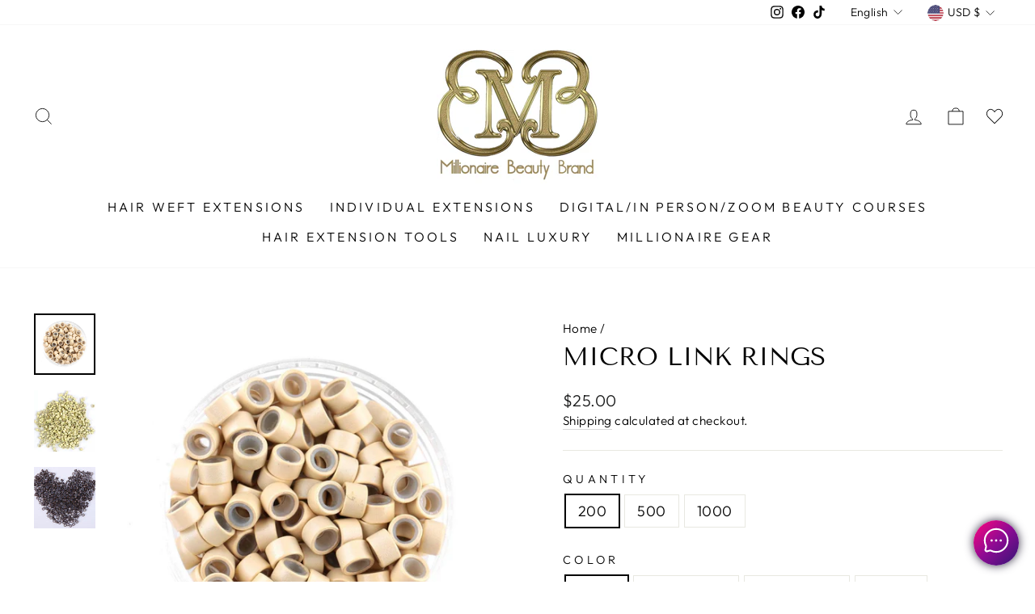

--- FILE ---
content_type: text/html; charset=utf-8
request_url: https://millionairebeautybrandextensions.com/products/micro-link-rings
body_size: 49034
content:
<!doctype html>
<html class="no-js" lang="en" dir="ltr">
<head> 
  
  <link id="TW_LINK" href="https://css.twik.io/64a427372fed8.css" onload="window.TWIK_SB && window.TWIK_SB()" rel="stylesheet"/><script>!function(){window.TWIK_ID="64a427372fed8",localStorage.tw_init=1;var t=document.documentElement;if(window.TWIK_SB=function(){t.style.visibility="",t.style.opacity=""},window.TWIK_RS=function(){var t=document.getElementById("TW_LINK");t&&t.parentElement&&t.parentElement.removeChild(t)},setTimeout(TWIK_RS,localStorage.tw_init?2e3:6e3),setTimeout(TWIK_SB,localStorage.tw_init?250:1e3),document.body)return TWIK_RS();t.style.visibility="hidden",t.style.opacity=0}();</script><script id="TW_SCRIPT" onload="window.TWIK_SB && window.TWIK_SB()" src="https://cdn.twik.io/tcs.js"></script>

    <script src='//millionairebeautybrandextensions.com/cdn/shop/t/10/assets/product_restore_email.js?v=160977207629660261371667658309' defer='defer' ></script> 
    <script id='em_product_variants' type='application/json'>
        [{"id":37339663106199,"title":"200 \/ Black","option1":"200","option2":"Black","option3":null,"sku":"491","requires_shipping":true,"taxable":true,"featured_image":null,"available":true,"name":"Micro link rings - 200 \/ Black","public_title":"200 \/ Black","options":["200","Black"],"price":2500,"weight":23,"compare_at_price":null,"inventory_management":"shopify","barcode":"GTIN","requires_selling_plan":false,"selling_plan_allocations":[]},{"id":37339663138967,"title":"200 \/ Light Brown","option1":"200","option2":"Light Brown","option3":null,"sku":"492","requires_shipping":true,"taxable":true,"featured_image":null,"available":true,"name":"Micro link rings - 200 \/ Light Brown","public_title":"200 \/ Light Brown","options":["200","Light Brown"],"price":2500,"weight":23,"compare_at_price":null,"inventory_management":"shopify","barcode":"GTIN","requires_selling_plan":false,"selling_plan_allocations":[]},{"id":37339663171735,"title":"200 \/ Dark brown","option1":"200","option2":"Dark brown","option3":null,"sku":"493","requires_shipping":true,"taxable":true,"featured_image":null,"available":true,"name":"Micro link rings - 200 \/ Dark brown","public_title":"200 \/ Dark brown","options":["200","Dark brown"],"price":2500,"weight":23,"compare_at_price":null,"inventory_management":"shopify","barcode":"GTIN","requires_selling_plan":false,"selling_plan_allocations":[]},{"id":42393398542487,"title":"200 \/ Blonde","option1":"200","option2":"Blonde","option3":null,"sku":"494","requires_shipping":true,"taxable":true,"featured_image":null,"available":true,"name":"Micro link rings - 200 \/ Blonde","public_title":"200 \/ Blonde","options":["200","Blonde"],"price":2500,"weight":23,"compare_at_price":null,"inventory_management":"shopify","barcode":"GTIN","requires_selling_plan":false,"selling_plan_allocations":[]},{"id":37339663204503,"title":"500 \/ Black","option1":"500","option2":"Black","option3":null,"sku":"495","requires_shipping":true,"taxable":true,"featured_image":null,"available":true,"name":"Micro link rings - 500 \/ Black","public_title":"500 \/ Black","options":["500","Black"],"price":4500,"weight":23,"compare_at_price":null,"inventory_management":"shopify","barcode":"GTIN","requires_selling_plan":false,"selling_plan_allocations":[]},{"id":37339663237271,"title":"500 \/ Light Brown","option1":"500","option2":"Light Brown","option3":null,"sku":"496","requires_shipping":true,"taxable":true,"featured_image":null,"available":true,"name":"Micro link rings - 500 \/ Light Brown","public_title":"500 \/ Light Brown","options":["500","Light Brown"],"price":4500,"weight":23,"compare_at_price":null,"inventory_management":"shopify","barcode":"GTIN","requires_selling_plan":false,"selling_plan_allocations":[]},{"id":37339663270039,"title":"500 \/ Dark brown","option1":"500","option2":"Dark brown","option3":null,"sku":"497","requires_shipping":true,"taxable":true,"featured_image":null,"available":true,"name":"Micro link rings - 500 \/ Dark brown","public_title":"500 \/ Dark brown","options":["500","Dark brown"],"price":4500,"weight":23,"compare_at_price":null,"inventory_management":"shopify","barcode":"GTIN","requires_selling_plan":false,"selling_plan_allocations":[]},{"id":42393398575255,"title":"500 \/ Blonde","option1":"500","option2":"Blonde","option3":null,"sku":"498","requires_shipping":true,"taxable":true,"featured_image":null,"available":true,"name":"Micro link rings - 500 \/ Blonde","public_title":"500 \/ Blonde","options":["500","Blonde"],"price":4500,"weight":23,"compare_at_price":null,"inventory_management":"shopify","barcode":"GTIN","requires_selling_plan":false,"selling_plan_allocations":[]},{"id":37339663302807,"title":"1000 \/ Black","option1":"1000","option2":"Black","option3":null,"sku":"499","requires_shipping":true,"taxable":true,"featured_image":null,"available":true,"name":"Micro link rings - 1000 \/ Black","public_title":"1000 \/ Black","options":["1000","Black"],"price":8500,"weight":23,"compare_at_price":null,"inventory_management":"shopify","barcode":"GTIN","requires_selling_plan":false,"selling_plan_allocations":[]},{"id":37339663335575,"title":"1000 \/ Light Brown","option1":"1000","option2":"Light Brown","option3":null,"sku":"500","requires_shipping":true,"taxable":true,"featured_image":null,"available":true,"name":"Micro link rings - 1000 \/ Light Brown","public_title":"1000 \/ Light Brown","options":["1000","Light Brown"],"price":8500,"weight":23,"compare_at_price":null,"inventory_management":"shopify","barcode":"GTIN","requires_selling_plan":false,"selling_plan_allocations":[]},{"id":37339663368343,"title":"1000 \/ Dark brown","option1":"1000","option2":"Dark brown","option3":null,"sku":"501","requires_shipping":true,"taxable":true,"featured_image":null,"available":true,"name":"Micro link rings - 1000 \/ Dark brown","public_title":"1000 \/ Dark brown","options":["1000","Dark brown"],"price":8500,"weight":23,"compare_at_price":null,"inventory_management":"shopify","barcode":"GTIN","requires_selling_plan":false,"selling_plan_allocations":[]},{"id":42393398608023,"title":"1000 \/ Blonde","option1":"1000","option2":"Blonde","option3":null,"sku":"502","requires_shipping":true,"taxable":true,"featured_image":null,"available":true,"name":"Micro link rings - 1000 \/ Blonde","public_title":"1000 \/ Blonde","options":["1000","Blonde"],"price":8500,"weight":23,"compare_at_price":null,"inventory_management":"shopify","barcode":"GTIN","requires_selling_plan":false,"selling_plan_allocations":[]}]
    </script>
    <script id='em_product_selected_or_first_available_variant' type='application/json'>
        {"id":37339663106199,"title":"200 \/ Black","option1":"200","option2":"Black","option3":null,"sku":"491","requires_shipping":true,"taxable":true,"featured_image":null,"available":true,"name":"Micro link rings - 200 \/ Black","public_title":"200 \/ Black","options":["200","Black"],"price":2500,"weight":23,"compare_at_price":null,"inventory_management":"shopify","barcode":"GTIN","requires_selling_plan":false,"selling_plan_allocations":[]}
    </script>
    <script id='em_product_metafields' type='application/json'>
        1667952126
    </script><link rel="shortcut icon" href="//millionairebeautybrandextensions.com/cdn/shop/files/fav_32x32.png?v=1761513287" type="image/png" />
<meta name="smart-seo-integrated" content="true" /><title>Micro link rings - Millionaire Beauty Brand Extensions</title>
<meta name="description" content="Our rings are of very good quality and are perfect for our micro link. You can choose the desired - Millionaire Beauty Brand Extensions" />
<meta name="smartseo-keyword" content="" />
<meta name="smartseo-timestamp" content="0" /><!-- "snippets/booster-seo.liquid" was not rendered, the associated app was uninstalled -->

    
    

    
    

    
    

    
    

    
    


    
    


    
    
    


    




    


    

 
    <script async src='https://cdn.shopify.com/s/files/1/0411/8639/4277/t/11/assets/spotlight.js'></script>

    <link async href='https://cdn.shopify.com/s/files/1/0411/8639/4277/t/11/assets/ymq-option.css' rel='stylesheet'>
    
	<link async href='https://option.ymq.cool/option/bottom.css' rel='stylesheet'> 

	<style id="ymq-jsstyle"></style>
	<script>
		window.best_option = window.best_option || {}; 

		best_option.shop = `millionairebeautyhair.myshopify.com`; 

		best_option.page = `product`; 

		best_option.ymq_option_branding = {}; 
		  
			best_option.ymq_option_branding = {"button":{"--button-background-checked-color":"#000000","--button-background-color":"#FFFFFF","--button-background-disabled-color":"#FFFFFF","--button-border-checked-color":"#000000","--button-border-color":"#000000","--button-border-disabled-color":"#000000","--button-font-checked-color":"#FFFFFF","--button-font-disabled-color":"#cccccc","--button-font-color":"#000000","--button-border-radius":"0","--button-font-size":"14","--button-line-height":"20","--button-margin-l-r":"4","--button-margin-u-d":"4","--button-padding-l-r":"16","--button-padding-u-d":"8"},"radio":{"--radio-border-color":"#BBC1E1","--radio-border-checked-color":"#BBC1E1","--radio-border-disabled-color":"#BBC1E1","--radio-border-hover-color":"#BBC1E1","--radio-background-color":"#FFFFFF","--radio-background-checked-color":"#275EFE","--radio-background-disabled-color":"#E1E6F9","--radio-background-hover-color":"#FFFFFF","--radio-inner-color":"#E1E6F9","--radio-inner-checked-color":"#FFFFFF","--radio-inner-disabled-color":"#FFFFFF"},"input":{"--input-background-checked-color":"#FFFFFF","--input-background-color":"#FFFFFF","--input-border-checked-color":"#000000","--input-border-color":"#000000","--input-font-checked-color":"#000000","--input-font-color":"#000000","--input-border-radius":"0","--input-font-size":"14","--input-padding-l-r":"16","--input-padding-u-d":"9","--input-width":"100","--input-max-width":"400"},"select":{"--select-border-color":"#000000","--select-border-checked-color":"#000000","--select-background-color":"#FFFFFF","--select-background-checked-color":"#FFFFFF","--select-font-color":"#000000","--select-font-checked-color":"#000000","--select-option-background-color":"#FFFFFF","--select-option-background-checked-color":"#F5F9FF","--select-option-background-disabled-color":"#FFFFFF","--select-option-font-color":"#000000","--select-option-font-checked-color":"#000000","--select-option-font-disabled-color":"#CCCCCC","--select-padding-u-d":"9","--select-padding-l-r":"16","--select-option-padding-u-d":"9","--select-option-padding-l-r":"16","--select-width":"100","--select-max-width":"400","--select-font-size":"14","--select-border-radius":"0"},"multiple":{"--multiple-background-color":"#F5F9FF","--multiple-font-color":"#000000","--multiple-padding-u-d":"2","--multiple-padding-l-r":"8","--multiple-font-size":"12","--multiple-border-radius":"0"},"img":{"--img-border-color":"#E1E1E1","--img-border-checked-color":"#000000","--img-border-disabled-color":"#000000","--img-width":"50","--img-height":"50","--img-margin-u-d":"2","--img-margin-l-r":"2","--img-border-radius":"4"},"upload":{"--upload-background-color":"#409EFF","--upload-font-color":"#FFFFFF","--upload-border-color":"#409EFF","--upload-padding-u-d":"12","--upload-padding-l-r":"20","--upload-font-size":"12","--upload-border-radius":"4"},"cart":{"--cart-border-color":"#000000","--buy-border-color":"#000000","--cart-border-hover-color":"#000000","--buy-border-hover-color":"#000000","--cart-background-color":"#000000","--buy-background-color":"#000000","--cart-background-hover-color":"#000000","--buy-background-hover-color":"#000000","--cart-font-color":"#FFFFFF","--buy-font-color":"#FFFFFF","--cart-font-hover-color":"#FFFFFF","--buy-font-hover-color":"#FFFFFF","--cart-padding-u-d":"12","--cart-padding-l-r":"16","--buy-padding-u-d":"12","--buy-padding-l-r":"16","--cart-margin-u-d":"4","--cart-margin-l-r":"0","--buy-margin-u-d":"4","--buy-margin-l-r":"0","--cart-width":"100","--cart-max-width":"800","--buy-width":"100","--buy-max-width":"800","--cart-font-size":"14","--cart-border-radius":"0","--buy-font-size":"14","--buy-border-radius":"0"},"quantity":{"--quantity-border-color":"#A6A3A3","--quantity-font-color":"#000000","--quantity-background-color":"#FFFFFF","--quantity-width":"150","--quantity-height":"40","--quantity-font-size":"14","--quantity-border-radius":"0"},"global":{"--global-title-color":"#000000","--global-help-color":"#000000","--global-error-color":"#DC3545","--global-title-font-size":"14","--global-help-font-size":"12","--global-error-font-size":"12","--global-margin-top":"0","--global-margin-bottom":"20","--global-margin-left":"0","--global-margin-right":"0","--global-title-margin-top":"0","--global-title-margin-bottom":"5","--global-title-margin-left":"0","--global-title-margin-right":"0","--global-help-margin-top":"5","--global-help-margin-bottom":"0","--global-help-margin-left":"0","--global-help-margin-right":"0","--global-error-margin-top":"5","--global-error-margin-bottom":"0","--global-error-margin-left":"0","--global-error-margin-right":"0"},"discount":{"--new-discount-normal-color":"#1878B9","--new-discount-error-color":"#E22120","--new-discount-layout":"flex-end"},"lan":{"require":"This is a required field.","email":"Please enter a valid email address.","phone":"Please enter the correct phone.","number":"Please enter an number.","integer":"Please enter an integer.","min_char":"Please enter no less than %s characters.","max_char":"Please enter no more than %s characters.","max_s":"Please choose less than %s options.","min_s":"Please choose more than %s options.","total_s":"Please choose %s options.","min":"Please enter no less than %s.","max":"Please enter no more than %s.","currency":"USD","sold_out":"sold out","please_choose":"Please choose","add_to_cart":"ADD TO CART","buy_it_now":"BUY IT NOW","add_price_text":"Selection will add %s to the price","discount_code":"Discount code","application":"Apply","discount_error1":"Enter a valid discount code","discount_error2":"discount code isn't valid for the items in your cart"},"price":{"--price-border-color":"#000000","--price-background-color":"#FFFFFF","--price-font-color":"#000000","--price-price-font-color":"#03de90","--price-padding-u-d":"9","--price-padding-l-r":"16","--price-width":"100","--price-max-width":"400","--price-font-size":"14","--price-border-radius":"0"},"extra":{"is_show":"0","plan":0,"quantity-box":"0","price-value":"3,4,15,6,16,7","variant-original-margin-bottom":"15","strong-dorp-down":0,"radio-unchecked":1,"open-theme-buy-now":"1","open-theme-ajax-cart":"1","free_plan":0}}; 
		 
	        
		best_option.product = {"id":5969133273239,"title":"Micro link rings","handle":"micro-link-rings","description":"\u003cmeta charset=\"utf-8\"\u003e\n\u003cp\u003e\u003cspan\u003eOur rings are of very good quality and are perfect for our micro link. \u003c\/span\u003e\u003c\/p\u003e\n\u003cp\u003e\u003cspan\u003eYou can choose the desired color to ensure that the rings are invisible.\u003c\/span\u003e\u003c\/p\u003e","published_at":"2019-05-29T18:00:11-04:00","created_at":"2020-10-28T20:14:24-04:00","vendor":"Millionaire Beauty Brand Extensions","type":"microlinks","tags":["hair extension tools","Microlinks rings","tools"],"price":2500,"price_min":2500,"price_max":8500,"available":true,"price_varies":true,"compare_at_price":null,"compare_at_price_min":0,"compare_at_price_max":0,"compare_at_price_varies":false,"variants":[{"id":37339663106199,"title":"200 \/ Black","option1":"200","option2":"Black","option3":null,"sku":"491","requires_shipping":true,"taxable":true,"featured_image":null,"available":true,"name":"Micro link rings - 200 \/ Black","public_title":"200 \/ Black","options":["200","Black"],"price":2500,"weight":23,"compare_at_price":null,"inventory_management":"shopify","barcode":"GTIN","requires_selling_plan":false,"selling_plan_allocations":[]},{"id":37339663138967,"title":"200 \/ Light Brown","option1":"200","option2":"Light Brown","option3":null,"sku":"492","requires_shipping":true,"taxable":true,"featured_image":null,"available":true,"name":"Micro link rings - 200 \/ Light Brown","public_title":"200 \/ Light Brown","options":["200","Light Brown"],"price":2500,"weight":23,"compare_at_price":null,"inventory_management":"shopify","barcode":"GTIN","requires_selling_plan":false,"selling_plan_allocations":[]},{"id":37339663171735,"title":"200 \/ Dark brown","option1":"200","option2":"Dark brown","option3":null,"sku":"493","requires_shipping":true,"taxable":true,"featured_image":null,"available":true,"name":"Micro link rings - 200 \/ Dark brown","public_title":"200 \/ Dark brown","options":["200","Dark brown"],"price":2500,"weight":23,"compare_at_price":null,"inventory_management":"shopify","barcode":"GTIN","requires_selling_plan":false,"selling_plan_allocations":[]},{"id":42393398542487,"title":"200 \/ Blonde","option1":"200","option2":"Blonde","option3":null,"sku":"494","requires_shipping":true,"taxable":true,"featured_image":null,"available":true,"name":"Micro link rings - 200 \/ Blonde","public_title":"200 \/ Blonde","options":["200","Blonde"],"price":2500,"weight":23,"compare_at_price":null,"inventory_management":"shopify","barcode":"GTIN","requires_selling_plan":false,"selling_plan_allocations":[]},{"id":37339663204503,"title":"500 \/ Black","option1":"500","option2":"Black","option3":null,"sku":"495","requires_shipping":true,"taxable":true,"featured_image":null,"available":true,"name":"Micro link rings - 500 \/ Black","public_title":"500 \/ Black","options":["500","Black"],"price":4500,"weight":23,"compare_at_price":null,"inventory_management":"shopify","barcode":"GTIN","requires_selling_plan":false,"selling_plan_allocations":[]},{"id":37339663237271,"title":"500 \/ Light Brown","option1":"500","option2":"Light Brown","option3":null,"sku":"496","requires_shipping":true,"taxable":true,"featured_image":null,"available":true,"name":"Micro link rings - 500 \/ Light Brown","public_title":"500 \/ Light Brown","options":["500","Light Brown"],"price":4500,"weight":23,"compare_at_price":null,"inventory_management":"shopify","barcode":"GTIN","requires_selling_plan":false,"selling_plan_allocations":[]},{"id":37339663270039,"title":"500 \/ Dark brown","option1":"500","option2":"Dark brown","option3":null,"sku":"497","requires_shipping":true,"taxable":true,"featured_image":null,"available":true,"name":"Micro link rings - 500 \/ Dark brown","public_title":"500 \/ Dark brown","options":["500","Dark brown"],"price":4500,"weight":23,"compare_at_price":null,"inventory_management":"shopify","barcode":"GTIN","requires_selling_plan":false,"selling_plan_allocations":[]},{"id":42393398575255,"title":"500 \/ Blonde","option1":"500","option2":"Blonde","option3":null,"sku":"498","requires_shipping":true,"taxable":true,"featured_image":null,"available":true,"name":"Micro link rings - 500 \/ Blonde","public_title":"500 \/ Blonde","options":["500","Blonde"],"price":4500,"weight":23,"compare_at_price":null,"inventory_management":"shopify","barcode":"GTIN","requires_selling_plan":false,"selling_plan_allocations":[]},{"id":37339663302807,"title":"1000 \/ Black","option1":"1000","option2":"Black","option3":null,"sku":"499","requires_shipping":true,"taxable":true,"featured_image":null,"available":true,"name":"Micro link rings - 1000 \/ Black","public_title":"1000 \/ Black","options":["1000","Black"],"price":8500,"weight":23,"compare_at_price":null,"inventory_management":"shopify","barcode":"GTIN","requires_selling_plan":false,"selling_plan_allocations":[]},{"id":37339663335575,"title":"1000 \/ Light Brown","option1":"1000","option2":"Light Brown","option3":null,"sku":"500","requires_shipping":true,"taxable":true,"featured_image":null,"available":true,"name":"Micro link rings - 1000 \/ Light Brown","public_title":"1000 \/ Light Brown","options":["1000","Light Brown"],"price":8500,"weight":23,"compare_at_price":null,"inventory_management":"shopify","barcode":"GTIN","requires_selling_plan":false,"selling_plan_allocations":[]},{"id":37339663368343,"title":"1000 \/ Dark brown","option1":"1000","option2":"Dark brown","option3":null,"sku":"501","requires_shipping":true,"taxable":true,"featured_image":null,"available":true,"name":"Micro link rings - 1000 \/ Dark brown","public_title":"1000 \/ Dark brown","options":["1000","Dark brown"],"price":8500,"weight":23,"compare_at_price":null,"inventory_management":"shopify","barcode":"GTIN","requires_selling_plan":false,"selling_plan_allocations":[]},{"id":42393398608023,"title":"1000 \/ Blonde","option1":"1000","option2":"Blonde","option3":null,"sku":"502","requires_shipping":true,"taxable":true,"featured_image":null,"available":true,"name":"Micro link rings - 1000 \/ Blonde","public_title":"1000 \/ Blonde","options":["1000","Blonde"],"price":8500,"weight":23,"compare_at_price":null,"inventory_management":"shopify","barcode":"GTIN","requires_selling_plan":false,"selling_plan_allocations":[]}],"images":["\/\/millionairebeautybrandextensions.com\/cdn\/shop\/products\/micro-link-rings-millionaire-beauty-brand-extensions-1-14662541377687.jpg?v=1706029993","\/\/millionairebeautybrandextensions.com\/cdn\/shop\/products\/micro-link-rings-millionaire-beauty-brand-extensions-2.jpg?v=1706029994","\/\/millionairebeautybrandextensions.com\/cdn\/shop\/products\/micro-link-rings-millionaire-beauty-brand-extensions-3.jpg?v=1706029996"],"featured_image":"\/\/millionairebeautybrandextensions.com\/cdn\/shop\/products\/micro-link-rings-millionaire-beauty-brand-extensions-1-14662541377687.jpg?v=1706029993","options":["Quantity","Color"],"media":[{"alt":"Micro link rings - Premium  from Millionaire Beauty Brand Extensions - Just $25.00! Shop now at Millionaire Beauty Brand Extensions ","id":14662541377687,"position":1,"preview_image":{"aspect_ratio":1.0,"height":1500,"width":1500,"src":"\/\/millionairebeautybrandextensions.com\/cdn\/shop\/products\/micro-link-rings-millionaire-beauty-brand-extensions-1-14662541377687.jpg?v=1706029993"},"aspect_ratio":1.0,"height":1500,"media_type":"image","src":"\/\/millionairebeautybrandextensions.com\/cdn\/shop\/products\/micro-link-rings-millionaire-beauty-brand-extensions-1-14662541377687.jpg?v=1706029993","width":1500},{"alt":"Micro link rings - Premium  from Millionaire Beauty Brand Extensions - Just $25.00! Shop now at Millionaire Beauty Brand Extensions ","id":14662541410455,"position":2,"preview_image":{"aspect_ratio":1.0,"height":800,"width":800,"src":"\/\/millionairebeautybrandextensions.com\/cdn\/shop\/products\/micro-link-rings-millionaire-beauty-brand-extensions-2.jpg?v=1706029994"},"aspect_ratio":1.0,"height":800,"media_type":"image","src":"\/\/millionairebeautybrandextensions.com\/cdn\/shop\/products\/micro-link-rings-millionaire-beauty-brand-extensions-2.jpg?v=1706029994","width":800},{"alt":"Micro link rings - Premium  from Millionaire Beauty Brand Extensions - Just $25.00! Shop now at Millionaire Beauty Brand Extensions ","id":14662541443223,"position":3,"preview_image":{"aspect_ratio":1.0,"height":500,"width":500,"src":"\/\/millionairebeautybrandextensions.com\/cdn\/shop\/products\/micro-link-rings-millionaire-beauty-brand-extensions-3.jpg?v=1706029996"},"aspect_ratio":1.0,"height":500,"media_type":"image","src":"\/\/millionairebeautybrandextensions.com\/cdn\/shop\/products\/micro-link-rings-millionaire-beauty-brand-extensions-3.jpg?v=1706029996","width":500}],"requires_selling_plan":false,"selling_plan_groups":[],"content":"\u003cmeta charset=\"utf-8\"\u003e\n\u003cp\u003e\u003cspan\u003eOur rings are of very good quality and are perfect for our micro link. \u003c\/span\u003e\u003c\/p\u003e\n\u003cp\u003e\u003cspan\u003eYou can choose the desired color to ensure that the rings are invisible.\u003c\/span\u003e\u003c\/p\u003e"}; 

		best_option.ymq_has_only_default_variant = true; 
		 
			best_option.ymq_has_only_default_variant = false; 
		 

        
            best_option.ymq_status = {}; 
    		 
    
    		best_option.ymq_variantjson = {}; 
    		 
    
    		best_option.ymq_option_data = {}; 
    		

    		best_option.ymq_option_condition = {}; 
    		 
              
        


        best_option.product_collections = {};
        
            best_option.product_collections[287231770775] = {"id":287231770775,"handle":"hair-extension-tools","title":"Best Hair extension tools","updated_at":"2025-12-31T08:06:59-05:00","body_html":"\u003cp\u003eWe have all the tools you need. \u003cbr\u003eAny application and type of hair\u003c\/p\u003e\n\u003cp\u003eSew in \u003c\/p\u003e\n\u003cp\u003eFusion\u003c\/p\u003e\n\u003cp\u003eTape \u003c\/p\u003e\n\u003cp\u003eand more.. \u003c\/p\u003e\n\u003cp\u003eHigh quality steel insures exceptional durability and application. \u003cbr\u003eSold in a kit or by individual product. \u003c\/p\u003e","published_at":"2022-08-08T19:21:04-04:00","sort_order":"alpha-asc","template_suffix":"","disjunctive":true,"rules":[{"column":"tag","relation":"equals","condition":"micro link rings"},{"column":"tag","relation":"equals","condition":"tool kit"},{"column":"tag","relation":"equals","condition":"tools"},{"column":"tag","relation":"equals","condition":"beads"},{"column":"tag","relation":"equals","condition":"pre looped beads"}],"published_scope":"global","image":{"created_at":"2024-02-11T17:16:09-05:00","alt":"Hair extension tools - Millionaire Beauty Brand Extensions ","width":650,"height":761,"src":"\/\/millionairebeautybrandextensions.com\/cdn\/shop\/collections\/hair-extension-tools-millionaire-beauty-brand-extensions_5b625b99-93ae-4237-aca6-5fab1a272ce7.jpg?v=1707689769"}};
        


        best_option.ymq_template_options = {};
	    best_option.ymq_option_template = {};
		best_option.ymq_option_template_condition = {}; 
	    
	    
	    

        
            best_option.ymq_option_template_sort = false;
        

        
            best_option.ymq_option_template_sort_before = false;
        
        
        
        best_option.ymq_option_template_c_t = {};
  		best_option.ymq_option_template_condition_c_t = {};
        best_option.ymq_option_template_assign_c_t = {};
        
        

        

        
	</script>
    <script async src='https://options.ymq.cool/option/best-options.js'></script>
	

<img loading="lazy" width="99999" height="99999" style="pointer-events: none; position: absolute; top: 0; left: 0; width: 96vw; height: 96vh; max-width: 99vw; max-height: 99vh;" src="[data-uri]">

<script type="text/javascript"> const observer = new MutationObserver(e => { e.forEach(({ addedNodes: e }) => { e.forEach(e => { 1 === e.nodeType && "SCRIPT" === e.tagName && (e.innerHTML.includes("asyncLoad") && (e.innerHTML = e.innerHTML.replace("if(window.attachEvent)", "document.addEventListener('asyncLazyLoad',function(event){asyncLoad();});if(window.attachEvent)").replaceAll(", asyncLoad", ", function(){}")), e.innerHTML.includes("PreviewBarInjector") && (e.innerHTML = e.innerHTML.replace("DOMContentLoaded", "asyncLazyLoad")), (e.className == 'analytics') && (e.type = 'text/lazyload'),(e.src.includes("assets/storefront/features")||e.src.includes("assets/shopify_pay")||e.src.includes("connect.facebook.net"))&&(e.setAttribute("data-src", e.src), e.removeAttribute("src")))})})});observer.observe(document.documentElement,{childList:!0,subtree:!0})</script>

 
  <meta charset="utf-8">
  <meta http-equiv="X-UA-Compatible" content="IE=edge,chrome=1">
  <meta name="viewport" content="width=device-width,initial-scale=1">
  <meta name="theme-color" content="#111111">
  <link rel="canonical" href="https://millionairebeautybrandextensions.com/products/micro-link-rings">
  <link rel="preconnect" href="https://cdn.shopify.com">
  <link rel="preconnect" href="https://fonts.shopifycdn.com">
  <link rel="dns-prefetch" href="https://productreviews.shopifycdn.com">
  <link rel="dns-prefetch" href="https://ajax.googleapis.com">
  <link rel="dns-prefetch" href="https://maps.googleapis.com">
  <link rel="dns-prefetch" href="https://maps.gstatic.com">
  
  <meta name="google-site-verification" content="DA8nuF-hNx4tskhkiO9EPbyyE77_zq-OBgyhAw5ed9M" />
  <meta name="google-site-verification" content="qRIKYmb4Yk__GRMr-MT0yD0DDRJwvVE_qfn6rbgqVxI" />
  
   
  
  
  



  
<meta property="og:site_name" content="Millionaire Beauty Brand Extensions ">
  <meta property="og:url" content="https://millionairebeautybrandextensions.com/products/micro-link-rings">
  <meta property="og:title" content="Micro link rings">
  <meta property="og:type" content="product">
  <meta property="og:description" content="Our rings are of very good quality and are perfect for our micro link. You can choose the desired - Millionaire Beauty Brand Extensions"><meta property="og:image" content="http://millionairebeautybrandextensions.com/cdn/shop/products/micro-link-rings-millionaire-beauty-brand-extensions-1-14662541377687.jpg?v=1706029993">
    <meta property="og:image:secure_url" content="https://millionairebeautybrandextensions.com/cdn/shop/products/micro-link-rings-millionaire-beauty-brand-extensions-1-14662541377687.jpg?v=1706029993">
    <meta property="og:image:width" content="1500">
    <meta property="og:image:height" content="1500"><meta name="twitter:site" content="@">
  <meta name="twitter:card" content="summary_large_image">
  <meta name="twitter:title" content="Micro link rings">
  <meta name="twitter:description" content="Our rings are of very good quality and are perfect for our micro link. You can choose the desired - Millionaire Beauty Brand Extensions">
<style data-shopify>@font-face {
  font-family: "Tenor Sans";
  font-weight: 400;
  font-style: normal;
  font-display: swap;
  src: url("//millionairebeautybrandextensions.com/cdn/fonts/tenor_sans/tenorsans_n4.966071a72c28462a9256039d3e3dc5b0cf314f65.woff2") format("woff2"),
       url("//millionairebeautybrandextensions.com/cdn/fonts/tenor_sans/tenorsans_n4.2282841d948f9649ba5c3cad6ea46df268141820.woff") format("woff");
}

  @font-face {
  font-family: Outfit;
  font-weight: 300;
  font-style: normal;
  font-display: swap;
  src: url("//millionairebeautybrandextensions.com/cdn/fonts/outfit/outfit_n3.8c97ae4c4fac7c2ea467a6dc784857f4de7e0e37.woff2") format("woff2"),
       url("//millionairebeautybrandextensions.com/cdn/fonts/outfit/outfit_n3.b50a189ccde91f9bceee88f207c18c09f0b62a7b.woff") format("woff");
}


  @font-face {
  font-family: Outfit;
  font-weight: 600;
  font-style: normal;
  font-display: swap;
  src: url("//millionairebeautybrandextensions.com/cdn/fonts/outfit/outfit_n6.dfcbaa80187851df2e8384061616a8eaa1702fdc.woff2") format("woff2"),
       url("//millionairebeautybrandextensions.com/cdn/fonts/outfit/outfit_n6.88384e9fc3e36038624caccb938f24ea8008a91d.woff") format("woff");
}

  
  
</style><link href="//millionairebeautybrandextensions.com/cdn/shop/t/10/assets/theme.css?v=109196306704208134011696014041" rel="stylesheet" type="text/css" media="all" />
<style data-shopify>:root {
    --typeHeaderPrimary: "Tenor Sans";
    --typeHeaderFallback: sans-serif;
    --typeHeaderSize: 36px;
    --typeHeaderWeight: 400;
    --typeHeaderLineHeight: 1;
    --typeHeaderSpacing: 0.0em;

    --typeBasePrimary:Outfit;
    --typeBaseFallback:sans-serif;
    --typeBaseSize: 18px;
    --typeBaseWeight: 300;
    --typeBaseSpacing: 0.025em;
    --typeBaseLineHeight: 1.4;

    --typeCollectionTitle: 20px;

    --iconWeight: 2px;
    --iconLinecaps: miter;

    
      --buttonRadius: 0px;
    

    --colorGridOverlayOpacity: 0.1;
  }

  .placeholder-content {
    background-image: linear-gradient(100deg, #ffffff 40%, #f7f7f7 63%, #ffffff 79%);
  }</style><script>
    document.documentElement.className = document.documentElement.className.replace('no-js', 'js');

    window.theme = window.theme || {};
    theme.routes = {
      home: "/",
      cart: "/cart.js",
      cartPage: "/cart",
      cartAdd: "/cart/add.js",
      cartChange: "/cart/change.js"
    };
    theme.strings = {
      soldOut: "Sold Out",
      unavailable: "Unavailable",
      inStockLabel: "In stock, ready to ship",
      stockLabel: "Low stock - [count] items left",
      willNotShipUntil: "Ready to ship [date]",
      willBeInStockAfter: "Back in stock [date]",
      waitingForStock: "Inventory on the way",
      savePrice: "Save [saved_amount]",
      cartEmpty: "Your cart is currently empty.",
      cartTermsConfirmation: "You must agree with the terms and conditions of sales to check out",
      searchCollections: "Collections:",
      searchPages: "Pages:",
      searchArticles: "Articles:"
    };
    theme.settings = {
      dynamicVariantsEnable: true,
      cartType: "drawer",
      isCustomerTemplate: false,
      moneyFormat: "${{amount}}",
      saveType: "dollar",
      productImageSize: "natural",
      productImageCover: false,
      predictiveSearch: true,
      predictiveSearchType: "product,article,page,collection",
      quickView: true,
      themeName: 'Impulse',
      themeVersion: "5.1.2"
    };
  </script>
  
  <script>window.performance && window.performance.mark && window.performance.mark('shopify.content_for_header.start');</script><meta name="google-site-verification" content="IBWH7eU-MB1HX05e898AsezsOZhbH6ZbqgBpJhuZm_s">
<meta id="shopify-digital-wallet" name="shopify-digital-wallet" content="/50407735447/digital_wallets/dialog">
<meta name="shopify-checkout-api-token" content="26bc10462cbbc8e8a9bce8c93912d263">
<meta id="in-context-paypal-metadata" data-shop-id="50407735447" data-venmo-supported="false" data-environment="production" data-locale="en_US" data-paypal-v4="true" data-currency="USD">
<link rel="alternate" hreflang="x-default" href="https://millionairebeautybrandextensions.com/products/micro-link-rings">
<link rel="alternate" hreflang="en" href="https://millionairebeautybrandextensions.com/products/micro-link-rings">
<link rel="alternate" hreflang="pt" href="https://millionairebeautybrandextensions.com/pt/products/micro-link-rings">
<link rel="alternate" hreflang="ru" href="https://millionairebeautybrandextensions.com/ru/products/micro-link-rings">
<link rel="alternate" hreflang="es" href="https://millionairebeautybrandextensions.com/es/products/micro-link-rings">
<link rel="alternate" type="application/json+oembed" href="https://millionairebeautybrandextensions.com/products/micro-link-rings.oembed">
<script async="async" src="/checkouts/internal/preloads.js?locale=en-US"></script>
<link rel="preconnect" href="https://shop.app" crossorigin="anonymous">
<script async="async" src="https://shop.app/checkouts/internal/preloads.js?locale=en-US&shop_id=50407735447" crossorigin="anonymous"></script>
<script id="apple-pay-shop-capabilities" type="application/json">{"shopId":50407735447,"countryCode":"US","currencyCode":"USD","merchantCapabilities":["supports3DS"],"merchantId":"gid:\/\/shopify\/Shop\/50407735447","merchantName":"Millionaire Beauty Brand Extensions ","requiredBillingContactFields":["postalAddress","email","phone"],"requiredShippingContactFields":["postalAddress","email","phone"],"shippingType":"shipping","supportedNetworks":["visa","masterCard","discover","elo","jcb"],"total":{"type":"pending","label":"Millionaire Beauty Brand Extensions ","amount":"1.00"},"shopifyPaymentsEnabled":true,"supportsSubscriptions":true}</script>
<script id="shopify-features" type="application/json">{"accessToken":"26bc10462cbbc8e8a9bce8c93912d263","betas":["rich-media-storefront-analytics"],"domain":"millionairebeautybrandextensions.com","predictiveSearch":true,"shopId":50407735447,"locale":"en"}</script>
<script>var Shopify = Shopify || {};
Shopify.shop = "millionairebeautyhair.myshopify.com";
Shopify.locale = "en";
Shopify.currency = {"active":"USD","rate":"1.0"};
Shopify.country = "US";
Shopify.theme = {"name":"ITGee ga4 Before","id":130558361751,"schema_name":"Impulse","schema_version":"5.1.2","theme_store_id":857,"role":"main"};
Shopify.theme.handle = "null";
Shopify.theme.style = {"id":null,"handle":null};
Shopify.cdnHost = "millionairebeautybrandextensions.com/cdn";
Shopify.routes = Shopify.routes || {};
Shopify.routes.root = "/";</script>
<script type="module">!function(o){(o.Shopify=o.Shopify||{}).modules=!0}(window);</script>
<script>!function(o){function n(){var o=[];function n(){o.push(Array.prototype.slice.apply(arguments))}return n.q=o,n}var t=o.Shopify=o.Shopify||{};t.loadFeatures=n(),t.autoloadFeatures=n()}(window);</script>
<script>
  window.ShopifyPay = window.ShopifyPay || {};
  window.ShopifyPay.apiHost = "shop.app\/pay";
  window.ShopifyPay.redirectState = null;
</script>
<script id="shop-js-analytics" type="application/json">{"pageType":"product"}</script>
<script defer="defer" async type="module" src="//millionairebeautybrandextensions.com/cdn/shopifycloud/shop-js/modules/v2/client.init-shop-cart-sync_BT-GjEfc.en.esm.js"></script>
<script defer="defer" async type="module" src="//millionairebeautybrandextensions.com/cdn/shopifycloud/shop-js/modules/v2/chunk.common_D58fp_Oc.esm.js"></script>
<script defer="defer" async type="module" src="//millionairebeautybrandextensions.com/cdn/shopifycloud/shop-js/modules/v2/chunk.modal_xMitdFEc.esm.js"></script>
<script type="module">
  await import("//millionairebeautybrandextensions.com/cdn/shopifycloud/shop-js/modules/v2/client.init-shop-cart-sync_BT-GjEfc.en.esm.js");
await import("//millionairebeautybrandextensions.com/cdn/shopifycloud/shop-js/modules/v2/chunk.common_D58fp_Oc.esm.js");
await import("//millionairebeautybrandextensions.com/cdn/shopifycloud/shop-js/modules/v2/chunk.modal_xMitdFEc.esm.js");

  window.Shopify.SignInWithShop?.initShopCartSync?.({"fedCMEnabled":true,"windoidEnabled":true});

</script>
<script defer="defer" async type="module" src="//millionairebeautybrandextensions.com/cdn/shopifycloud/shop-js/modules/v2/client.payment-terms_Ci9AEqFq.en.esm.js"></script>
<script defer="defer" async type="module" src="//millionairebeautybrandextensions.com/cdn/shopifycloud/shop-js/modules/v2/chunk.common_D58fp_Oc.esm.js"></script>
<script defer="defer" async type="module" src="//millionairebeautybrandextensions.com/cdn/shopifycloud/shop-js/modules/v2/chunk.modal_xMitdFEc.esm.js"></script>
<script type="module">
  await import("//millionairebeautybrandextensions.com/cdn/shopifycloud/shop-js/modules/v2/client.payment-terms_Ci9AEqFq.en.esm.js");
await import("//millionairebeautybrandextensions.com/cdn/shopifycloud/shop-js/modules/v2/chunk.common_D58fp_Oc.esm.js");
await import("//millionairebeautybrandextensions.com/cdn/shopifycloud/shop-js/modules/v2/chunk.modal_xMitdFEc.esm.js");

  
</script>
<script>
  window.Shopify = window.Shopify || {};
  if (!window.Shopify.featureAssets) window.Shopify.featureAssets = {};
  window.Shopify.featureAssets['shop-js'] = {"shop-cart-sync":["modules/v2/client.shop-cart-sync_DZOKe7Ll.en.esm.js","modules/v2/chunk.common_D58fp_Oc.esm.js","modules/v2/chunk.modal_xMitdFEc.esm.js"],"init-fed-cm":["modules/v2/client.init-fed-cm_B6oLuCjv.en.esm.js","modules/v2/chunk.common_D58fp_Oc.esm.js","modules/v2/chunk.modal_xMitdFEc.esm.js"],"shop-cash-offers":["modules/v2/client.shop-cash-offers_D2sdYoxE.en.esm.js","modules/v2/chunk.common_D58fp_Oc.esm.js","modules/v2/chunk.modal_xMitdFEc.esm.js"],"shop-login-button":["modules/v2/client.shop-login-button_QeVjl5Y3.en.esm.js","modules/v2/chunk.common_D58fp_Oc.esm.js","modules/v2/chunk.modal_xMitdFEc.esm.js"],"pay-button":["modules/v2/client.pay-button_DXTOsIq6.en.esm.js","modules/v2/chunk.common_D58fp_Oc.esm.js","modules/v2/chunk.modal_xMitdFEc.esm.js"],"shop-button":["modules/v2/client.shop-button_DQZHx9pm.en.esm.js","modules/v2/chunk.common_D58fp_Oc.esm.js","modules/v2/chunk.modal_xMitdFEc.esm.js"],"avatar":["modules/v2/client.avatar_BTnouDA3.en.esm.js"],"init-windoid":["modules/v2/client.init-windoid_CR1B-cfM.en.esm.js","modules/v2/chunk.common_D58fp_Oc.esm.js","modules/v2/chunk.modal_xMitdFEc.esm.js"],"init-shop-for-new-customer-accounts":["modules/v2/client.init-shop-for-new-customer-accounts_C_vY_xzh.en.esm.js","modules/v2/client.shop-login-button_QeVjl5Y3.en.esm.js","modules/v2/chunk.common_D58fp_Oc.esm.js","modules/v2/chunk.modal_xMitdFEc.esm.js"],"init-shop-email-lookup-coordinator":["modules/v2/client.init-shop-email-lookup-coordinator_BI7n9ZSv.en.esm.js","modules/v2/chunk.common_D58fp_Oc.esm.js","modules/v2/chunk.modal_xMitdFEc.esm.js"],"init-shop-cart-sync":["modules/v2/client.init-shop-cart-sync_BT-GjEfc.en.esm.js","modules/v2/chunk.common_D58fp_Oc.esm.js","modules/v2/chunk.modal_xMitdFEc.esm.js"],"shop-toast-manager":["modules/v2/client.shop-toast-manager_DiYdP3xc.en.esm.js","modules/v2/chunk.common_D58fp_Oc.esm.js","modules/v2/chunk.modal_xMitdFEc.esm.js"],"init-customer-accounts":["modules/v2/client.init-customer-accounts_D9ZNqS-Q.en.esm.js","modules/v2/client.shop-login-button_QeVjl5Y3.en.esm.js","modules/v2/chunk.common_D58fp_Oc.esm.js","modules/v2/chunk.modal_xMitdFEc.esm.js"],"init-customer-accounts-sign-up":["modules/v2/client.init-customer-accounts-sign-up_iGw4briv.en.esm.js","modules/v2/client.shop-login-button_QeVjl5Y3.en.esm.js","modules/v2/chunk.common_D58fp_Oc.esm.js","modules/v2/chunk.modal_xMitdFEc.esm.js"],"shop-follow-button":["modules/v2/client.shop-follow-button_CqMgW2wH.en.esm.js","modules/v2/chunk.common_D58fp_Oc.esm.js","modules/v2/chunk.modal_xMitdFEc.esm.js"],"checkout-modal":["modules/v2/client.checkout-modal_xHeaAweL.en.esm.js","modules/v2/chunk.common_D58fp_Oc.esm.js","modules/v2/chunk.modal_xMitdFEc.esm.js"],"shop-login":["modules/v2/client.shop-login_D91U-Q7h.en.esm.js","modules/v2/chunk.common_D58fp_Oc.esm.js","modules/v2/chunk.modal_xMitdFEc.esm.js"],"lead-capture":["modules/v2/client.lead-capture_BJmE1dJe.en.esm.js","modules/v2/chunk.common_D58fp_Oc.esm.js","modules/v2/chunk.modal_xMitdFEc.esm.js"],"payment-terms":["modules/v2/client.payment-terms_Ci9AEqFq.en.esm.js","modules/v2/chunk.common_D58fp_Oc.esm.js","modules/v2/chunk.modal_xMitdFEc.esm.js"]};
</script>
<script>(function() {
  var isLoaded = false;
  function asyncLoad() {
    if (isLoaded) return;
    isLoaded = true;
    var urls = ["\/\/cdn.shopify.com\/proxy\/6df74232da83079a5d95fd6a324e13c0523a73d478640de557dcdcd0e32db89f\/bingshoppingtool-t2app-prod.trafficmanager.net\/api\/ShopifyMT\/v1\/uet\/tracking_script?shop=millionairebeautyhair.myshopify.com\u0026sp-cache-control=cHVibGljLCBtYXgtYWdlPTkwMA","\/\/cdn.trustedsite.com\/js\/partner-shopify.js?shop=millionairebeautyhair.myshopify.com","https:\/\/services.nofraud.com\/js\/device.js?shop=millionairebeautyhair.myshopify.com","https:\/\/static.rechargecdn.com\/assets\/js\/widget.min.js?shop=millionairebeautyhair.myshopify.com","https:\/\/cdn.hextom.com\/js\/freeshippingbar.js?shop=millionairebeautyhair.myshopify.com","https:\/\/omnisnippet1.com\/platforms\/shopify.js?source=scriptTag\u0026v=2025-05-15T12\u0026shop=millionairebeautyhair.myshopify.com","https:\/\/sdk.postscript.io\/sdk-script-loader.bundle.js?shopId=705097\u0026shop=millionairebeautyhair.myshopify.com","\/\/cdn.shopify.com\/proxy\/910937abbe3dc61e4c7800030596b6321ea3bb4d1e449bd0395737d9cca5d9df\/bucket.useifsapp.com\/theme-files-min\/js\/ifs-script-tag-min.js?v=1\u0026shop=millionairebeautyhair.myshopify.com\u0026sp-cache-control=cHVibGljLCBtYXgtYWdlPTkwMA"];
    for (var i = 0; i < urls.length; i++) {
      var s = document.createElement('script');
      s.type = 'text/javascript';
      s.async = true;
      s.src = urls[i];
      var x = document.getElementsByTagName('script')[0];
      x.parentNode.insertBefore(s, x);
    }
  };
  if(window.attachEvent) {
    window.attachEvent('onload', asyncLoad);
  } else {
    window.addEventListener('load', asyncLoad, false);
  }
})();</script>
<script id="__st">var __st={"a":50407735447,"offset":-18000,"reqid":"c3375e24-eaca-4ded-9fc3-85f5e6843e15-1769066163","pageurl":"millionairebeautybrandextensions.com\/products\/micro-link-rings","u":"7406bbf28e4f","p":"product","rtyp":"product","rid":5969133273239};</script>
<script>window.ShopifyPaypalV4VisibilityTracking = true;</script>
<script id="captcha-bootstrap">!function(){'use strict';const t='contact',e='account',n='new_comment',o=[[t,t],['blogs',n],['comments',n],[t,'customer']],c=[[e,'customer_login'],[e,'guest_login'],[e,'recover_customer_password'],[e,'create_customer']],r=t=>t.map((([t,e])=>`form[action*='/${t}']:not([data-nocaptcha='true']) input[name='form_type'][value='${e}']`)).join(','),a=t=>()=>t?[...document.querySelectorAll(t)].map((t=>t.form)):[];function s(){const t=[...o],e=r(t);return a(e)}const i='password',u='form_key',d=['recaptcha-v3-token','g-recaptcha-response','h-captcha-response',i],f=()=>{try{return window.sessionStorage}catch{return}},m='__shopify_v',_=t=>t.elements[u];function p(t,e,n=!1){try{const o=window.sessionStorage,c=JSON.parse(o.getItem(e)),{data:r}=function(t){const{data:e,action:n}=t;return t[m]||n?{data:e,action:n}:{data:t,action:n}}(c);for(const[e,n]of Object.entries(r))t.elements[e]&&(t.elements[e].value=n);n&&o.removeItem(e)}catch(o){console.error('form repopulation failed',{error:o})}}const l='form_type',E='cptcha';function T(t){t.dataset[E]=!0}const w=window,h=w.document,L='Shopify',v='ce_forms',y='captcha';let A=!1;((t,e)=>{const n=(g='f06e6c50-85a8-45c8-87d0-21a2b65856fe',I='https://cdn.shopify.com/shopifycloud/storefront-forms-hcaptcha/ce_storefront_forms_captcha_hcaptcha.v1.5.2.iife.js',D={infoText:'Protected by hCaptcha',privacyText:'Privacy',termsText:'Terms'},(t,e,n)=>{const o=w[L][v],c=o.bindForm;if(c)return c(t,g,e,D).then(n);var r;o.q.push([[t,g,e,D],n]),r=I,A||(h.body.append(Object.assign(h.createElement('script'),{id:'captcha-provider',async:!0,src:r})),A=!0)});var g,I,D;w[L]=w[L]||{},w[L][v]=w[L][v]||{},w[L][v].q=[],w[L][y]=w[L][y]||{},w[L][y].protect=function(t,e){n(t,void 0,e),T(t)},Object.freeze(w[L][y]),function(t,e,n,w,h,L){const[v,y,A,g]=function(t,e,n){const i=e?o:[],u=t?c:[],d=[...i,...u],f=r(d),m=r(i),_=r(d.filter((([t,e])=>n.includes(e))));return[a(f),a(m),a(_),s()]}(w,h,L),I=t=>{const e=t.target;return e instanceof HTMLFormElement?e:e&&e.form},D=t=>v().includes(t);t.addEventListener('submit',(t=>{const e=I(t);if(!e)return;const n=D(e)&&!e.dataset.hcaptchaBound&&!e.dataset.recaptchaBound,o=_(e),c=g().includes(e)&&(!o||!o.value);(n||c)&&t.preventDefault(),c&&!n&&(function(t){try{if(!f())return;!function(t){const e=f();if(!e)return;const n=_(t);if(!n)return;const o=n.value;o&&e.removeItem(o)}(t);const e=Array.from(Array(32),(()=>Math.random().toString(36)[2])).join('');!function(t,e){_(t)||t.append(Object.assign(document.createElement('input'),{type:'hidden',name:u})),t.elements[u].value=e}(t,e),function(t,e){const n=f();if(!n)return;const o=[...t.querySelectorAll(`input[type='${i}']`)].map((({name:t})=>t)),c=[...d,...o],r={};for(const[a,s]of new FormData(t).entries())c.includes(a)||(r[a]=s);n.setItem(e,JSON.stringify({[m]:1,action:t.action,data:r}))}(t,e)}catch(e){console.error('failed to persist form',e)}}(e),e.submit())}));const S=(t,e)=>{t&&!t.dataset[E]&&(n(t,e.some((e=>e===t))),T(t))};for(const o of['focusin','change'])t.addEventListener(o,(t=>{const e=I(t);D(e)&&S(e,y())}));const B=e.get('form_key'),M=e.get(l),P=B&&M;t.addEventListener('DOMContentLoaded',(()=>{const t=y();if(P)for(const e of t)e.elements[l].value===M&&p(e,B);[...new Set([...A(),...v().filter((t=>'true'===t.dataset.shopifyCaptcha))])].forEach((e=>S(e,t)))}))}(h,new URLSearchParams(w.location.search),n,t,e,['guest_login'])})(!0,!0)}();</script>
<script integrity="sha256-4kQ18oKyAcykRKYeNunJcIwy7WH5gtpwJnB7kiuLZ1E=" data-source-attribution="shopify.loadfeatures" defer="defer" src="//millionairebeautybrandextensions.com/cdn/shopifycloud/storefront/assets/storefront/load_feature-a0a9edcb.js" crossorigin="anonymous"></script>
<script crossorigin="anonymous" defer="defer" src="//millionairebeautybrandextensions.com/cdn/shopifycloud/storefront/assets/shopify_pay/storefront-65b4c6d7.js?v=20250812"></script>
<script data-source-attribution="shopify.dynamic_checkout.dynamic.init">var Shopify=Shopify||{};Shopify.PaymentButton=Shopify.PaymentButton||{isStorefrontPortableWallets:!0,init:function(){window.Shopify.PaymentButton.init=function(){};var t=document.createElement("script");t.src="https://millionairebeautybrandextensions.com/cdn/shopifycloud/portable-wallets/latest/portable-wallets.en.js",t.type="module",document.head.appendChild(t)}};
</script>
<script data-source-attribution="shopify.dynamic_checkout.buyer_consent">
  function portableWalletsHideBuyerConsent(e){var t=document.getElementById("shopify-buyer-consent"),n=document.getElementById("shopify-subscription-policy-button");t&&n&&(t.classList.add("hidden"),t.setAttribute("aria-hidden","true"),n.removeEventListener("click",e))}function portableWalletsShowBuyerConsent(e){var t=document.getElementById("shopify-buyer-consent"),n=document.getElementById("shopify-subscription-policy-button");t&&n&&(t.classList.remove("hidden"),t.removeAttribute("aria-hidden"),n.addEventListener("click",e))}window.Shopify?.PaymentButton&&(window.Shopify.PaymentButton.hideBuyerConsent=portableWalletsHideBuyerConsent,window.Shopify.PaymentButton.showBuyerConsent=portableWalletsShowBuyerConsent);
</script>
<script>
  function portableWalletsCleanup(e){e&&e.src&&console.error("Failed to load portable wallets script "+e.src);var t=document.querySelectorAll("shopify-accelerated-checkout .shopify-payment-button__skeleton, shopify-accelerated-checkout-cart .wallet-cart-button__skeleton"),e=document.getElementById("shopify-buyer-consent");for(let e=0;e<t.length;e++)t[e].remove();e&&e.remove()}function portableWalletsNotLoadedAsModule(e){e instanceof ErrorEvent&&"string"==typeof e.message&&e.message.includes("import.meta")&&"string"==typeof e.filename&&e.filename.includes("portable-wallets")&&(window.removeEventListener("error",portableWalletsNotLoadedAsModule),window.Shopify.PaymentButton.failedToLoad=e,"loading"===document.readyState?document.addEventListener("DOMContentLoaded",window.Shopify.PaymentButton.init):window.Shopify.PaymentButton.init())}window.addEventListener("error",portableWalletsNotLoadedAsModule);
</script>

<script type="module" src="https://millionairebeautybrandextensions.com/cdn/shopifycloud/portable-wallets/latest/portable-wallets.en.js" onError="portableWalletsCleanup(this)" crossorigin="anonymous"></script>
<script nomodule>
  document.addEventListener("DOMContentLoaded", portableWalletsCleanup);
</script>

<script id='scb4127' type='text/javascript' async='' src='https://millionairebeautybrandextensions.com/cdn/shopifycloud/privacy-banner/storefront-banner.js'></script><link id="shopify-accelerated-checkout-styles" rel="stylesheet" media="screen" href="https://millionairebeautybrandextensions.com/cdn/shopifycloud/portable-wallets/latest/accelerated-checkout-backwards-compat.css" crossorigin="anonymous">
<style id="shopify-accelerated-checkout-cart">
        #shopify-buyer-consent {
  margin-top: 1em;
  display: inline-block;
  width: 100%;
}

#shopify-buyer-consent.hidden {
  display: none;
}

#shopify-subscription-policy-button {
  background: none;
  border: none;
  padding: 0;
  text-decoration: underline;
  font-size: inherit;
  cursor: pointer;
}

#shopify-subscription-policy-button::before {
  box-shadow: none;
}

      </style>

<script>window.performance && window.performance.mark && window.performance.mark('shopify.content_for_header.end');</script>

  <script src="//millionairebeautybrandextensions.com/cdn/shop/t/10/assets/vendor-scripts-v10.js" defer="defer"></script><link rel="preload" as="style" href="//millionairebeautybrandextensions.com/cdn/shop/t/10/assets/currency-flags.css" onload="this.onload=null;this.rel='stylesheet'">
    <link rel="stylesheet" href="//millionairebeautybrandextensions.com/cdn/shop/t/10/assets/currency-flags.css"><script src="//millionairebeautybrandextensions.com/cdn/shop/t/10/assets/theme.min.js?v=145654977113948214481658844051" defer="defer"></script><script>var loox_global_hash = '1668481697219';</script><style>.loox-reviews-default { max-width: 1200px; margin: 0 auto; }</style>
	<!-- "snippets/vitals-loader.liquid" was not rendered, the associated app was uninstalled -->


  






 <script type="text/javascript">
  window.Adoric_State = window.Adoric_State || {};
  window.Adoric_State.shop = {
    permanent_domain: 'millionairebeautyhair.myshopify.com',
    currency: "USD",
    money_format: "${{amount}}",
    id: 50407735447
  };
  
  window.Adoric_State.pageTitle = 'Micro link rings - Millionaire Beauty Brand Extensions'
  window.Adoric_State.template = 'product';
  window.Adoric_State.cart = {};

  

  const ADORIC_RECENTRLY_VIEWED_PRODUCT_KEY = '_adoricRecentlyViewed';
  window.Adoric_State.counters = ["#CartCount span:first-child","#Cartcount",".cart-counter",".cart-count-bubble span:first-child",".number-wrapper .number",".header-cart__count",".cart-link .cartCountN",".cart-button span:first-child","#cartCount",".cart_count","a[href=\"/cart\"] span:not([class])","a[href=\"/cart\"] span[class^=\"count\"]","a[href=\"/cart\"] span[class$=\"Count\"]"]
  const ADORIC_SAVED_PRODUCTS_COUNT = 16;

  window.Adoric_State.getRecentlyViewed = async () => {
    const storageData = JSON.parse(localStorage.getItem(ADORIC_RECENTRLY_VIEWED_PRODUCT_KEY)) || [];
    const handles = window.Adoric_State.product 
      ? storageData.filter(item => item.id !== window.Adoric_State.product.id).map(({ handle }) => handle)
      : storageData.map(({ handle }) => handle);

    return fetch(window.Shopify.routes.root + `search?view=view-adoric-json&q=${handles.join(',')}`)
      .then(response => response.json());
  }

  const variantsMapper = (variant, product) => {
    const variantData =  {
      variantId: variant.id,
      productId: product.id,
      price: variant.price ? variant.price / 100 : null,
      comparePrice: variant.compare_at_price ? variant.compare_at_price / 100 : null,
      title: variant.title || product.title,
      image: null,
      imageAlt: null
    };

    if (variant.featured_image) {
      variantData.image = variant.featured_image.src;
      variantData.imageAlt = variant.featured_image.alt;
    } else {
      const image = product.media.find(file => file.media_type === 'image');

      if (image) {
        variantData.image = image.src;
        variantData.imageAlt = image.alt;
      }
    }

    return variantData;
  }

  window.Adoric_State.formatProducts = (products) => {
    return products.map(product => {
      const productData = {
        productId: product.item.id,
        title: product.item.title,
        handle: product.item.handle,
        description: product.trm.description
      };

      if (product.item.variants.length === 1) {
        productData.hasOneVariant = true;
        productData.variant = variantsMapper(product.item.variants[0], product.item);
      } else {
        productData.variants = product.item.variants.map(variant => variantsMapper(variant, product.item));
      }
      
      return productData;
    });
  }

  window.Adoric_State.getProductsByHandles = (handles) => {
      return fetch(window.Shopify.routes.root + `search?view=view-adoric-json&q=${handles.join(',')}`)
        .then(response => response.json());
  }

  window.Adoric_State.recentlyRecommendation = async () => {
    const { products } = await window.Adoric_State.getRecentlyViewed();

    return window.Adoric_State.formatProducts(products);
  }

  
    if (window.Adoric_State.template == 'product'){
      window.Adoric_State.product = {"id":5969133273239,"title":"Micro link rings","handle":"micro-link-rings","description":"\u003cmeta charset=\"utf-8\"\u003e\n\u003cp\u003e\u003cspan\u003eOur rings are of very good quality and are perfect for our micro link. \u003c\/span\u003e\u003c\/p\u003e\n\u003cp\u003e\u003cspan\u003eYou can choose the desired color to ensure that the rings are invisible.\u003c\/span\u003e\u003c\/p\u003e","published_at":"2019-05-29T18:00:11-04:00","created_at":"2020-10-28T20:14:24-04:00","vendor":"Millionaire Beauty Brand Extensions","type":"microlinks","tags":["hair extension tools","Microlinks rings","tools"],"price":2500,"price_min":2500,"price_max":8500,"available":true,"price_varies":true,"compare_at_price":null,"compare_at_price_min":0,"compare_at_price_max":0,"compare_at_price_varies":false,"variants":[{"id":37339663106199,"title":"200 \/ Black","option1":"200","option2":"Black","option3":null,"sku":"491","requires_shipping":true,"taxable":true,"featured_image":null,"available":true,"name":"Micro link rings - 200 \/ Black","public_title":"200 \/ Black","options":["200","Black"],"price":2500,"weight":23,"compare_at_price":null,"inventory_management":"shopify","barcode":"GTIN","requires_selling_plan":false,"selling_plan_allocations":[]},{"id":37339663138967,"title":"200 \/ Light Brown","option1":"200","option2":"Light Brown","option3":null,"sku":"492","requires_shipping":true,"taxable":true,"featured_image":null,"available":true,"name":"Micro link rings - 200 \/ Light Brown","public_title":"200 \/ Light Brown","options":["200","Light Brown"],"price":2500,"weight":23,"compare_at_price":null,"inventory_management":"shopify","barcode":"GTIN","requires_selling_plan":false,"selling_plan_allocations":[]},{"id":37339663171735,"title":"200 \/ Dark brown","option1":"200","option2":"Dark brown","option3":null,"sku":"493","requires_shipping":true,"taxable":true,"featured_image":null,"available":true,"name":"Micro link rings - 200 \/ Dark brown","public_title":"200 \/ Dark brown","options":["200","Dark brown"],"price":2500,"weight":23,"compare_at_price":null,"inventory_management":"shopify","barcode":"GTIN","requires_selling_plan":false,"selling_plan_allocations":[]},{"id":42393398542487,"title":"200 \/ Blonde","option1":"200","option2":"Blonde","option3":null,"sku":"494","requires_shipping":true,"taxable":true,"featured_image":null,"available":true,"name":"Micro link rings - 200 \/ Blonde","public_title":"200 \/ Blonde","options":["200","Blonde"],"price":2500,"weight":23,"compare_at_price":null,"inventory_management":"shopify","barcode":"GTIN","requires_selling_plan":false,"selling_plan_allocations":[]},{"id":37339663204503,"title":"500 \/ Black","option1":"500","option2":"Black","option3":null,"sku":"495","requires_shipping":true,"taxable":true,"featured_image":null,"available":true,"name":"Micro link rings - 500 \/ Black","public_title":"500 \/ Black","options":["500","Black"],"price":4500,"weight":23,"compare_at_price":null,"inventory_management":"shopify","barcode":"GTIN","requires_selling_plan":false,"selling_plan_allocations":[]},{"id":37339663237271,"title":"500 \/ Light Brown","option1":"500","option2":"Light Brown","option3":null,"sku":"496","requires_shipping":true,"taxable":true,"featured_image":null,"available":true,"name":"Micro link rings - 500 \/ Light Brown","public_title":"500 \/ Light Brown","options":["500","Light Brown"],"price":4500,"weight":23,"compare_at_price":null,"inventory_management":"shopify","barcode":"GTIN","requires_selling_plan":false,"selling_plan_allocations":[]},{"id":37339663270039,"title":"500 \/ Dark brown","option1":"500","option2":"Dark brown","option3":null,"sku":"497","requires_shipping":true,"taxable":true,"featured_image":null,"available":true,"name":"Micro link rings - 500 \/ Dark brown","public_title":"500 \/ Dark brown","options":["500","Dark brown"],"price":4500,"weight":23,"compare_at_price":null,"inventory_management":"shopify","barcode":"GTIN","requires_selling_plan":false,"selling_plan_allocations":[]},{"id":42393398575255,"title":"500 \/ Blonde","option1":"500","option2":"Blonde","option3":null,"sku":"498","requires_shipping":true,"taxable":true,"featured_image":null,"available":true,"name":"Micro link rings - 500 \/ Blonde","public_title":"500 \/ Blonde","options":["500","Blonde"],"price":4500,"weight":23,"compare_at_price":null,"inventory_management":"shopify","barcode":"GTIN","requires_selling_plan":false,"selling_plan_allocations":[]},{"id":37339663302807,"title":"1000 \/ Black","option1":"1000","option2":"Black","option3":null,"sku":"499","requires_shipping":true,"taxable":true,"featured_image":null,"available":true,"name":"Micro link rings - 1000 \/ Black","public_title":"1000 \/ Black","options":["1000","Black"],"price":8500,"weight":23,"compare_at_price":null,"inventory_management":"shopify","barcode":"GTIN","requires_selling_plan":false,"selling_plan_allocations":[]},{"id":37339663335575,"title":"1000 \/ Light Brown","option1":"1000","option2":"Light Brown","option3":null,"sku":"500","requires_shipping":true,"taxable":true,"featured_image":null,"available":true,"name":"Micro link rings - 1000 \/ Light Brown","public_title":"1000 \/ Light Brown","options":["1000","Light Brown"],"price":8500,"weight":23,"compare_at_price":null,"inventory_management":"shopify","barcode":"GTIN","requires_selling_plan":false,"selling_plan_allocations":[]},{"id":37339663368343,"title":"1000 \/ Dark brown","option1":"1000","option2":"Dark brown","option3":null,"sku":"501","requires_shipping":true,"taxable":true,"featured_image":null,"available":true,"name":"Micro link rings - 1000 \/ Dark brown","public_title":"1000 \/ Dark brown","options":["1000","Dark brown"],"price":8500,"weight":23,"compare_at_price":null,"inventory_management":"shopify","barcode":"GTIN","requires_selling_plan":false,"selling_plan_allocations":[]},{"id":42393398608023,"title":"1000 \/ Blonde","option1":"1000","option2":"Blonde","option3":null,"sku":"502","requires_shipping":true,"taxable":true,"featured_image":null,"available":true,"name":"Micro link rings - 1000 \/ Blonde","public_title":"1000 \/ Blonde","options":["1000","Blonde"],"price":8500,"weight":23,"compare_at_price":null,"inventory_management":"shopify","barcode":"GTIN","requires_selling_plan":false,"selling_plan_allocations":[]}],"images":["\/\/millionairebeautybrandextensions.com\/cdn\/shop\/products\/micro-link-rings-millionaire-beauty-brand-extensions-1-14662541377687.jpg?v=1706029993","\/\/millionairebeautybrandextensions.com\/cdn\/shop\/products\/micro-link-rings-millionaire-beauty-brand-extensions-2.jpg?v=1706029994","\/\/millionairebeautybrandextensions.com\/cdn\/shop\/products\/micro-link-rings-millionaire-beauty-brand-extensions-3.jpg?v=1706029996"],"featured_image":"\/\/millionairebeautybrandextensions.com\/cdn\/shop\/products\/micro-link-rings-millionaire-beauty-brand-extensions-1-14662541377687.jpg?v=1706029993","options":["Quantity","Color"],"media":[{"alt":"Micro link rings - Premium  from Millionaire Beauty Brand Extensions - Just $25.00! Shop now at Millionaire Beauty Brand Extensions ","id":14662541377687,"position":1,"preview_image":{"aspect_ratio":1.0,"height":1500,"width":1500,"src":"\/\/millionairebeautybrandextensions.com\/cdn\/shop\/products\/micro-link-rings-millionaire-beauty-brand-extensions-1-14662541377687.jpg?v=1706029993"},"aspect_ratio":1.0,"height":1500,"media_type":"image","src":"\/\/millionairebeautybrandextensions.com\/cdn\/shop\/products\/micro-link-rings-millionaire-beauty-brand-extensions-1-14662541377687.jpg?v=1706029993","width":1500},{"alt":"Micro link rings - Premium  from Millionaire Beauty Brand Extensions - Just $25.00! Shop now at Millionaire Beauty Brand Extensions ","id":14662541410455,"position":2,"preview_image":{"aspect_ratio":1.0,"height":800,"width":800,"src":"\/\/millionairebeautybrandextensions.com\/cdn\/shop\/products\/micro-link-rings-millionaire-beauty-brand-extensions-2.jpg?v=1706029994"},"aspect_ratio":1.0,"height":800,"media_type":"image","src":"\/\/millionairebeautybrandextensions.com\/cdn\/shop\/products\/micro-link-rings-millionaire-beauty-brand-extensions-2.jpg?v=1706029994","width":800},{"alt":"Micro link rings - Premium  from Millionaire Beauty Brand Extensions - Just $25.00! Shop now at Millionaire Beauty Brand Extensions ","id":14662541443223,"position":3,"preview_image":{"aspect_ratio":1.0,"height":500,"width":500,"src":"\/\/millionairebeautybrandextensions.com\/cdn\/shop\/products\/micro-link-rings-millionaire-beauty-brand-extensions-3.jpg?v=1706029996"},"aspect_ratio":1.0,"height":500,"media_type":"image","src":"\/\/millionairebeautybrandextensions.com\/cdn\/shop\/products\/micro-link-rings-millionaire-beauty-brand-extensions-3.jpg?v=1706029996","width":500}],"requires_selling_plan":false,"selling_plan_groups":[],"content":"\u003cmeta charset=\"utf-8\"\u003e\n\u003cp\u003e\u003cspan\u003eOur rings are of very good quality and are perfect for our micro link. \u003c\/span\u003e\u003c\/p\u003e\n\u003cp\u003e\u003cspan\u003eYou can choose the desired color to ensure that the rings are invisible.\u003c\/span\u003e\u003c\/p\u003e"};
  
      function setProductAsViewed() {
        const oldProductsStr = localStorage.getItem(ADORIC_RECENTRLY_VIEWED_PRODUCT_KEY);
        if (!oldProductsStr) {
          return localStorage.setItem(
            ADORIC_RECENTRLY_VIEWED_PRODUCT_KEY, 
            JSON.stringify([{ id: window.Adoric_State.product.id, handle: window.Adoric_State.product.handle }])
          );
        }

        const oldProducts = JSON.parse(oldProductsStr)
            .filter(oldProduct => oldProduct.id !== window.Adoric_State.product.id);

        oldProducts.unshift({ id: window.Adoric_State.product.id, handle: window.Adoric_State.product.handle });

        const newProducts = oldProducts.slice(0, ADORIC_SAVED_PRODUCTS_COUNT);

        localStorage.setItem(
            ADORIC_RECENTRLY_VIEWED_PRODUCT_KEY, 
            JSON.stringify(newProducts)
          );
      }

      setProductAsViewed();

    }
  


</script>
 
  <!-- "snippets/shogun-head.liquid" was not rendered, the associated app was uninstalled -->

	
	<script type="text/javascript">
  window.Pop = window.Pop || {};
  window.Pop.common = window.Pop.common || {};
  window.Pop.common.shop = {
    permanent_domain: 'millionairebeautyhair.myshopify.com',
    currency: "USD",
    money_format: "${{amount}}",
    id: 50407735447
  };
  

  window.Pop.common.template = 'product';
  window.Pop.common.cart = {};
  window.Pop.common.vapid_public_key = "BJuXCmrtTK335SuczdNVYrGVtP_WXn4jImChm49st7K7z7e8gxSZUKk4DhUpk8j2Xpiw5G4-ylNbMKLlKkUEU98=";
  window.Pop.global_config = {"asset_urls":{"loy":{},"rev":{},"pu":{"init_js":null},"widgets":{"init_js":"https:\/\/cdn.shopify.com\/s\/files\/1\/0194\/1736\/6592\/t\/1\/assets\/ba_widget_init.js?v=1728041536","modal_js":"https:\/\/cdn.shopify.com\/s\/files\/1\/0194\/1736\/6592\/t\/1\/assets\/ba_widget_modal.js?v=1728041538","modal_css":"https:\/\/cdn.shopify.com\/s\/files\/1\/0194\/1736\/6592\/t\/1\/assets\/ba_widget_modal.css?v=1654723622"},"forms":{},"global":{"helper_js":"https:\/\/cdn.shopify.com\/s\/files\/1\/0194\/1736\/6592\/t\/1\/assets\/ba_pop_tracking.js?v=1704919189"}},"proxy_paths":{"pop":"\/apps\/ba-pop","app_metrics":"\/apps\/ba-pop\/app_metrics","push_subscription":"\/apps\/ba-pop\/push"},"aat":["pop"],"pv":false,"sts":false,"bam":true,"batc":true,"base_money_format":"${{amount}}","online_store_version":2,"loy_js_api_enabled":false,"shop":{"id":50407735447,"name":"Millionaire Beauty Brand Extensions ","domain":"millionairebeautybrandextensions.com"}};
  window.Pop.widgets_config = {"id":88624,"active":false,"frequency_limit_amount":2,"frequency_limit_time_unit":"days","background_image":{"position":"none","widget_background_preview_url":""},"initial_state":{"body":"Sign up and unlock your instant discount","title":"Get 10% off your order","cta_text":"Claim Discount","show_email":"true","action_text":"Saving...","footer_text":"You are signing up to receive communication via email and can unsubscribe at any time.","dismiss_text":"No thanks","email_placeholder":"Email Address","phone_placeholder":"Phone Number"},"success_state":{"body":"Thanks for subscribing. Copy your discount code and apply to your next order.","title":"Discount Unlocked 🎉","cta_text":"Continue shopping","cta_action":"dismiss","redirect_url":"","open_url_new_tab":"false"},"closed_state":{"action":"close_widget","font_size":"20","action_text":"GET 10% OFF","display_offset":"300","display_position":"left"},"error_state":{"submit_error":"Sorry, please try again later","invalid_email":"Please enter valid email address!","error_subscribing":"Error subscribing, try again later","already_registered":"You have already registered","invalid_phone_number":"Please enter valid phone number!"},"trigger":{"action":"on_timer","delay_in_seconds":"0"},"colors":{"link_color":"#4FC3F7","sticky_bar_bg":"#C62828","cta_font_color":"#fff","body_font_color":"#000","sticky_bar_text":"#fff","background_color":"#fff","error_text_color":"#ff2626","title_font_color":"#000","footer_font_color":"#bbb","dismiss_font_color":"#bbb","cta_background_color":"#000","sticky_coupon_bar_bg":"#286ef8","error_text_background":"","sticky_coupon_bar_text":"#fff"},"sticky_coupon_bar":{"enabled":"false","message":"Don't forget to use your code"},"display_style":{"font":"Arial","size":"regular","align":"center"},"dismissable":true,"has_background":false,"opt_in_channels":["email"],"rules":[],"widget_css":".powered_by_rivo{\n  display: block;\n}\n.ba_widget_main_design {\n  background: #fff;\n}\n.ba_widget_content{text-align: center}\n.ba_widget_parent{\n  font-family: Arial;\n}\n.ba_widget_parent.background{\n}\n.ba_widget_left_content{\n}\n.ba_widget_right_content{\n}\n#ba_widget_cta_button:disabled{\n  background: #000cc;\n}\n#ba_widget_cta_button{\n  background: #000;\n  color: #fff;\n}\n#ba_widget_cta_button:after {\n  background: #000e0;\n}\n.ba_initial_state_title, .ba_success_state_title{\n  color: #000;\n}\n.ba_initial_state_body, .ba_success_state_body{\n  color: #000;\n}\n.ba_initial_state_dismiss_text{\n  color: #bbb;\n}\n.ba_initial_state_footer_text, .ba_initial_state_sms_agreement{\n  color: #bbb;\n}\n.ba_widget_error{\n  color: #ff2626;\n  background: ;\n}\n.ba_link_color{\n  color: #4FC3F7;\n}\n","custom_css":null,"logo":null};
</script>


<script type="text/javascript">
  

  (function() {
    //Global snippet for Email Popups
    //this is updated automatically - do not edit manually.
    document.addEventListener('DOMContentLoaded', function() {
      function loadScript(src, defer, done) {
        var js = document.createElement('script');
        js.src = src;
        js.defer = defer;
        js.onload = function(){done();};
        js.onerror = function(){
          done(new Error('Failed to load script ' + src));
        };
        document.head.appendChild(js);
      }

      function browserSupportsAllFeatures() {
        return window.Promise && window.fetch && window.Symbol;
      }

      if (browserSupportsAllFeatures()) {
        main();
      } else {
        loadScript('https://polyfill-fastly.net/v3/polyfill.min.js?features=Promise,fetch', true, main);
      }

      function loadAppScripts(){
        const popAppEmbedEnabled = document.getElementById("pop-app-embed-init");

        if (window.Pop.global_config.aat.includes("pop") && !popAppEmbedEnabled){
          loadScript(window.Pop.global_config.asset_urls.widgets.init_js, true, function(){});
        }
      }

      function main(err) {
        loadScript(window.Pop.global_config.asset_urls.global.helper_js, false, loadAppScripts);
      }
    });
  })();
</script>


<style>
  @media only screen and (min-width: 769px) {
    body.template-404 .main-content {
        min-height: 400px;
    }
    .xb-wishlist-header-auto-container {
    display: inline;
}
button.btn.btn--full.add-to-cart.btn--secondary span {
    font-size: 15px;
}
div#shopify-section-template--15705841631383__1633435060ea5a4e00 img {
    height: 400px;
    object-fit: cover;
}
div#shopify-section-template--15705841631383__1633435060ea5a4e00 .image-wrap.text-spacing {
    padding-bottom: 420px !important;
}
}



</style>


 

<!-- BEGIN app block: shopify://apps/trusted-product-tabs/blocks/tabs-embed/cd5da974-394e-41cb-b448-0c9a6d16a42d --><script>
    window.Shopify.TinyTabs = {
        'css_selector': '',
        
        
        'product': {
            'id': '5969133273239',
            'collection_ids': '287231770775',
            'vendor': 'Millionaire Beauty Brand Extensions',
            'tags': '[&quot;hair extension tools&quot;, &quot;Microlinks rings&quot;, &quot;tools&quot;]',
            'type': 'microlinks',
        }
        
    };
</script>
<script id="tiny-tabs-data" type="application/json">{"tab_settings":{"id":3082,"shop_id":3082,"title":"Description","use_default_title":1,"heading_type":5,"divide_headings":1,"heading_below_tab":"active_no_heading","first_tab_excluded":0,"created_at":"2023-08-03T03:58:17.000000Z","updated_at":"2023-08-20T18:02:58.000000Z"},"design_settings":{"id":3082,"shop_id":3082,"accordion_tab_margin":5,"accordion_content_margin":10,"tab_margin_right":0,"tab_margin_bottom":0,"tab_margin_left":0,"tab_padding_top":12,"tab_padding_right":16,"tab_padding_bottom":12,"tab_padding_left":16,"content_padding_top":20,"content_padding_right":12,"content_padding_bottom":20,"content_padding_left":12,"active_tab_bg_color":"#ffffff","active_tab_text_color":"#000000","active_tab_border_color":"#D9D9D9","inactive_tab_bg_color":"#F6F6F7","inactive_tab_text_color":"#757575","inactive_tab_border_color":"#D9D9D9","content_bg_color":"#ffffff","content_text_color":"#000000","content_border_color":"#D9D9D9","active_tab_font_size":16,"active_tab_font_weight":"400","inactive_tab_font_size":16,"inactive_tab_font_weight":"300","content_font_size":14,"content_font_weight":"300","tab_border_width":1,"tab_border_top_width":1,"tab_border_right_width":0,"tab_border_bottom_width":0,"tab_border_left_width":1,"tab_border_radius":0,"tab_border_top_left_radius":0,"tab_border_top_right_radius":0,"tab_border_bottom_left_radius":0,"tab_border_bottom_right_radius":0,"content_border_width":1,"content_border_radius":0,"mobile_layout":"regular","desktop_layout":"regular","default_view":"first_opened","glyphs_alignment":"right","glyph_type":"arrows","sticky_header_height":0,"accordion_on_mobile":1,"auto_scroll_to_content":0,"allow_multiple_opened":0,"tab_view":1,"created_at":"2023-08-03T03:58:17.000000Z","updated_at":"2023-08-03T03:58:17.000000Z"},"shared_tabs":[]}</script>
<style>
  
</style>


<!-- END app block --><!-- BEGIN app block: shopify://apps/pagefly-page-builder/blocks/app-embed/83e179f7-59a0-4589-8c66-c0dddf959200 -->

<!-- BEGIN app snippet: pagefly-cro-ab-testing-main -->







<script>
  ;(function () {
    const url = new URL(window.location)
    const viewParam = url.searchParams.get('view')
    if (viewParam && viewParam.includes('variant-pf-')) {
      url.searchParams.set('pf_v', viewParam)
      url.searchParams.delete('view')
      window.history.replaceState({}, '', url)
    }
  })()
</script>



<script type='module'>
  
  window.PAGEFLY_CRO = window.PAGEFLY_CRO || {}

  window.PAGEFLY_CRO['data_debug'] = {
    original_template_suffix: "all_products",
    allow_ab_test: false,
    ab_test_start_time: 0,
    ab_test_end_time: 0,
    today_date_time: 1769066164000,
  }
  window.PAGEFLY_CRO['GA4'] = { enabled: false}
</script>

<!-- END app snippet -->








  <script src='https://cdn.shopify.com/extensions/019bb4f9-aed6-78a3-be91-e9d44663e6bf/pagefly-page-builder-215/assets/pagefly-helper.js' defer='defer'></script>

  <script src='https://cdn.shopify.com/extensions/019bb4f9-aed6-78a3-be91-e9d44663e6bf/pagefly-page-builder-215/assets/pagefly-general-helper.js' defer='defer'></script>

  <script src='https://cdn.shopify.com/extensions/019bb4f9-aed6-78a3-be91-e9d44663e6bf/pagefly-page-builder-215/assets/pagefly-snap-slider.js' defer='defer'></script>

  <script src='https://cdn.shopify.com/extensions/019bb4f9-aed6-78a3-be91-e9d44663e6bf/pagefly-page-builder-215/assets/pagefly-slideshow-v3.js' defer='defer'></script>

  <script src='https://cdn.shopify.com/extensions/019bb4f9-aed6-78a3-be91-e9d44663e6bf/pagefly-page-builder-215/assets/pagefly-slideshow-v4.js' defer='defer'></script>

  <script src='https://cdn.shopify.com/extensions/019bb4f9-aed6-78a3-be91-e9d44663e6bf/pagefly-page-builder-215/assets/pagefly-glider.js' defer='defer'></script>

  <script src='https://cdn.shopify.com/extensions/019bb4f9-aed6-78a3-be91-e9d44663e6bf/pagefly-page-builder-215/assets/pagefly-slideshow-v1-v2.js' defer='defer'></script>

  <script src='https://cdn.shopify.com/extensions/019bb4f9-aed6-78a3-be91-e9d44663e6bf/pagefly-page-builder-215/assets/pagefly-product-media.js' defer='defer'></script>

  <script src='https://cdn.shopify.com/extensions/019bb4f9-aed6-78a3-be91-e9d44663e6bf/pagefly-page-builder-215/assets/pagefly-product.js' defer='defer'></script>


<script id='pagefly-helper-data' type='application/json'>
  {
    "page_optimization": {
      "assets_prefetching": false
    },
    "elements_asset_mapper": {
      "Accordion": "https://cdn.shopify.com/extensions/019bb4f9-aed6-78a3-be91-e9d44663e6bf/pagefly-page-builder-215/assets/pagefly-accordion.js",
      "Accordion3": "https://cdn.shopify.com/extensions/019bb4f9-aed6-78a3-be91-e9d44663e6bf/pagefly-page-builder-215/assets/pagefly-accordion3.js",
      "CountDown": "https://cdn.shopify.com/extensions/019bb4f9-aed6-78a3-be91-e9d44663e6bf/pagefly-page-builder-215/assets/pagefly-countdown.js",
      "GMap1": "https://cdn.shopify.com/extensions/019bb4f9-aed6-78a3-be91-e9d44663e6bf/pagefly-page-builder-215/assets/pagefly-gmap.js",
      "GMap2": "https://cdn.shopify.com/extensions/019bb4f9-aed6-78a3-be91-e9d44663e6bf/pagefly-page-builder-215/assets/pagefly-gmap.js",
      "GMapBasicV2": "https://cdn.shopify.com/extensions/019bb4f9-aed6-78a3-be91-e9d44663e6bf/pagefly-page-builder-215/assets/pagefly-gmap.js",
      "GMapAdvancedV2": "https://cdn.shopify.com/extensions/019bb4f9-aed6-78a3-be91-e9d44663e6bf/pagefly-page-builder-215/assets/pagefly-gmap.js",
      "HTML.Video": "https://cdn.shopify.com/extensions/019bb4f9-aed6-78a3-be91-e9d44663e6bf/pagefly-page-builder-215/assets/pagefly-htmlvideo.js",
      "HTML.Video2": "https://cdn.shopify.com/extensions/019bb4f9-aed6-78a3-be91-e9d44663e6bf/pagefly-page-builder-215/assets/pagefly-htmlvideo2.js",
      "HTML.Video3": "https://cdn.shopify.com/extensions/019bb4f9-aed6-78a3-be91-e9d44663e6bf/pagefly-page-builder-215/assets/pagefly-htmlvideo2.js",
      "BackgroundVideo": "https://cdn.shopify.com/extensions/019bb4f9-aed6-78a3-be91-e9d44663e6bf/pagefly-page-builder-215/assets/pagefly-htmlvideo2.js",
      "Instagram": "https://cdn.shopify.com/extensions/019bb4f9-aed6-78a3-be91-e9d44663e6bf/pagefly-page-builder-215/assets/pagefly-instagram.js",
      "Instagram2": "https://cdn.shopify.com/extensions/019bb4f9-aed6-78a3-be91-e9d44663e6bf/pagefly-page-builder-215/assets/pagefly-instagram.js",
      "Insta3": "https://cdn.shopify.com/extensions/019bb4f9-aed6-78a3-be91-e9d44663e6bf/pagefly-page-builder-215/assets/pagefly-instagram3.js",
      "Tabs": "https://cdn.shopify.com/extensions/019bb4f9-aed6-78a3-be91-e9d44663e6bf/pagefly-page-builder-215/assets/pagefly-tab.js",
      "Tabs3": "https://cdn.shopify.com/extensions/019bb4f9-aed6-78a3-be91-e9d44663e6bf/pagefly-page-builder-215/assets/pagefly-tab3.js",
      "ProductBox": "https://cdn.shopify.com/extensions/019bb4f9-aed6-78a3-be91-e9d44663e6bf/pagefly-page-builder-215/assets/pagefly-cart.js",
      "FBPageBox2": "https://cdn.shopify.com/extensions/019bb4f9-aed6-78a3-be91-e9d44663e6bf/pagefly-page-builder-215/assets/pagefly-facebook.js",
      "FBLikeButton2": "https://cdn.shopify.com/extensions/019bb4f9-aed6-78a3-be91-e9d44663e6bf/pagefly-page-builder-215/assets/pagefly-facebook.js",
      "TwitterFeed2": "https://cdn.shopify.com/extensions/019bb4f9-aed6-78a3-be91-e9d44663e6bf/pagefly-page-builder-215/assets/pagefly-twitter.js",
      "Paragraph4": "https://cdn.shopify.com/extensions/019bb4f9-aed6-78a3-be91-e9d44663e6bf/pagefly-page-builder-215/assets/pagefly-paragraph4.js",

      "AliReviews": "https://cdn.shopify.com/extensions/019bb4f9-aed6-78a3-be91-e9d44663e6bf/pagefly-page-builder-215/assets/pagefly-3rd-elements.js",
      "BackInStock": "https://cdn.shopify.com/extensions/019bb4f9-aed6-78a3-be91-e9d44663e6bf/pagefly-page-builder-215/assets/pagefly-3rd-elements.js",
      "GloboBackInStock": "https://cdn.shopify.com/extensions/019bb4f9-aed6-78a3-be91-e9d44663e6bf/pagefly-page-builder-215/assets/pagefly-3rd-elements.js",
      "GrowaveWishlist": "https://cdn.shopify.com/extensions/019bb4f9-aed6-78a3-be91-e9d44663e6bf/pagefly-page-builder-215/assets/pagefly-3rd-elements.js",
      "InfiniteOptionsShopPad": "https://cdn.shopify.com/extensions/019bb4f9-aed6-78a3-be91-e9d44663e6bf/pagefly-page-builder-215/assets/pagefly-3rd-elements.js",
      "InkybayProductPersonalizer": "https://cdn.shopify.com/extensions/019bb4f9-aed6-78a3-be91-e9d44663e6bf/pagefly-page-builder-215/assets/pagefly-3rd-elements.js",
      "LimeSpot": "https://cdn.shopify.com/extensions/019bb4f9-aed6-78a3-be91-e9d44663e6bf/pagefly-page-builder-215/assets/pagefly-3rd-elements.js",
      "Loox": "https://cdn.shopify.com/extensions/019bb4f9-aed6-78a3-be91-e9d44663e6bf/pagefly-page-builder-215/assets/pagefly-3rd-elements.js",
      "Opinew": "https://cdn.shopify.com/extensions/019bb4f9-aed6-78a3-be91-e9d44663e6bf/pagefly-page-builder-215/assets/pagefly-3rd-elements.js",
      "Powr": "https://cdn.shopify.com/extensions/019bb4f9-aed6-78a3-be91-e9d44663e6bf/pagefly-page-builder-215/assets/pagefly-3rd-elements.js",
      "ProductReviews": "https://cdn.shopify.com/extensions/019bb4f9-aed6-78a3-be91-e9d44663e6bf/pagefly-page-builder-215/assets/pagefly-3rd-elements.js",
      "PushOwl": "https://cdn.shopify.com/extensions/019bb4f9-aed6-78a3-be91-e9d44663e6bf/pagefly-page-builder-215/assets/pagefly-3rd-elements.js",
      "ReCharge": "https://cdn.shopify.com/extensions/019bb4f9-aed6-78a3-be91-e9d44663e6bf/pagefly-page-builder-215/assets/pagefly-3rd-elements.js",
      "Rivyo": "https://cdn.shopify.com/extensions/019bb4f9-aed6-78a3-be91-e9d44663e6bf/pagefly-page-builder-215/assets/pagefly-3rd-elements.js",
      "TrackingMore": "https://cdn.shopify.com/extensions/019bb4f9-aed6-78a3-be91-e9d44663e6bf/pagefly-page-builder-215/assets/pagefly-3rd-elements.js",
      "Vitals": "https://cdn.shopify.com/extensions/019bb4f9-aed6-78a3-be91-e9d44663e6bf/pagefly-page-builder-215/assets/pagefly-3rd-elements.js",
      "Wiser": "https://cdn.shopify.com/extensions/019bb4f9-aed6-78a3-be91-e9d44663e6bf/pagefly-page-builder-215/assets/pagefly-3rd-elements.js"
    },
    "custom_elements_mapper": {
      "pf-click-action-element": "https://cdn.shopify.com/extensions/019bb4f9-aed6-78a3-be91-e9d44663e6bf/pagefly-page-builder-215/assets/pagefly-click-action-element.js",
      "pf-dialog-element": "https://cdn.shopify.com/extensions/019bb4f9-aed6-78a3-be91-e9d44663e6bf/pagefly-page-builder-215/assets/pagefly-dialog-element.js"
    }
  }
</script>


<!-- END app block --><!-- BEGIN app block: shopify://apps/sami-wholesale/blocks/app-embed-block/799b9db0-2c2b-4b20-8675-98acd123fbb2 --><style>.samita-ws-loading [samitaWS-cart-item-key],.samita-ws-loading [samitaWS-product-id],.samita-ws-loading [samitaWS-variant-id],.samita-ws-loading [samitaWS-cart-total-price],.samita-ws-loading [samitaWS-cart-total-discount],.samita-ws-loading [data-cart-item-regular-price],.samita-ws-loading [samitaWS-ajax-cart-subtotal],.samita-ws-loading [data-cart-subtotal],.samita-ws-loading [samitaws-product-price]{visibility:hidden;opacity:0}[samitaws-product-main-price="true"] [samitaws-product-price]{visibility:hidden;opacity:0}.samitaWS-original-checkout-button,.samitaWS-original-atc-button{visibility:hidden;opacity:0;display:none!important}.samita-ws-loading .shopify-payment-button .shopify-payment-button__button--unbranded{visibility:hidden;opacity:0;display:none!important}</style><script type="text/javascript">
    document.getElementsByTagName('html')[0].classList.add('samita-ws-loading', 'samita-ws-enable');
    window.addEventListener("samitaWSRenderWholesaleCompleted", function(e){
        document.getElementsByTagName('html')[0].classList.remove('samita-ws-loading');
    });
    var samitaWSRgFormRecaptchaInit = function(){};
    var samitaWholesaleRecaptchaInit = function(){};
    
    window.Samita = window.Samita || {};
    window.Samita.Wholesale = window.Samita.Wholesale || {};Samita.Wholesale.shop = {"configuration":{"money_format":"${{amount}}"},"pricing":{"plan":"SILVER","features":{"wholesale_pricing_number":-1,"wholesale_pricing_apply_customer_tag":true,"wholesale_pricing_apply_product_tag":true,"wholesale_pricing_apply_selected_product":-1,"wholesale_pricing_apply_selected_collection":true,"wholesale_pricing_apply_variants":true,"wholesale_pricing_exclude_customer":true,"wholesale_pricing_exclude_product":true,"wholesale_pricing_selected_market":true,"wholesale_pricing_discount_group":true,"wholesale_pricing_schedule":true,"wholesale_pricing_export":false,"wholesale_pricing_import":false,"isMultiLanguage":true,"volume_pricing_number":-1,"volume_pricing_apply_customer_tag":true,"volume_pricing_apply_product_tag":true,"volume_pricing_apply_selected_product":-1,"volume_pricing_apply_selected_collection":true,"volume_pricing_apply_variants":true,"volume_pricing_exclude_customer":true,"volume_pricing_exclude_product":true,"volume_pricing_selected_market":true,"volume_pricing_discount_type":false,"volume_pricing_customize":true,"volume_pricing_translation":true,"volume_pricing_schedule":true,"volume_pricing_export":false,"volume_pricing_import":false,"volume_pricing_change_template":true,"registration_form_number":-1,"registration_form_recaptcha":true,"registration_form_integration_shopify":true,"registration_form_condition_logic":false,"registration_form_custom_css":true,"registration_form_publish":true,"registration_form_template":true,"registration_form_field":true,"registration_form_auto_tag":true,"registration_form_multi_language":false,"quick_order_number":-1,"quick_order_new_ui":true,"quick_order_apply_collection":false,"order_limit_number":0,"order_limit_apply_customer_tag":false,"order_limit_apply_product_tag":false,"order_limit_apply_selected_product":0,"order_limit_apply_selected_collection":false,"order_limit_exclude_customer":false,"order_limit_exclude_product":false,"order_limit_selected_market":false,"order_limit_apply_type":false,"order_limit_scope":false,"order_limit_customize":false,"order_limit_translation":false,"shipping_rate_number":0,"shipping_rate_apply_customer_tag":false,"shipping_rate_apply_product_tag":false,"shipping_rate_apply_selected_product":0,"shipping_rate_apply_selected_collection":false,"shipping_rate_exclude_customer":false,"shipping_rate_exclude_product":false,"shipping_rate_selected_market":false,"shipping_rate_limit_cart_total":false,"shipping_rate_limit_per_customer":false,"shipping_rate_scope":false,"shipping_rate_scope_option":0,"extra_fee_number":0,"extra_fee_apply_customer_tag":false,"extra_fee_apply_product_tag":false,"extra_fee_apply_selected_product":0,"extra_fee_apply_selected_collection":false,"extra_fee_exclude_customer":false,"extra_fee_exclude_product":false,"extra_fee_selected_market":false,"extra_fee_apply_type":false,"extra_fee_scope":false,"extra_fee_scope_option":0,"extra_fee_free_ship":false,"extra_fee_customize":false,"extra_fee_translation":false,"payment_term_number":0,"payment_term_apply_customer_tag":false,"payment_term_apply_selected_customer":false,"payment_term_apply_selected_product":0,"payment_term_apply_selected_collection":false,"payment_term_apply_product_tag":false,"payment_term_exclude_customer":false,"payment_term_exclude_product":false,"payment_term_selected_market":false,"payment_term_due_later":false,"payment_term_order_condition":false,"payment_term_customize":false,"payment_term_notification":false,"payment_term_pdf":false,"payment_term_customer_account":false,"payment_term_email_invoice":false,"payment_term_export_invoice":false,"tax_exempt_number":false,"tax_exempt_apply_customer_tag":false,"tax_exempt_exclude_customer":false,"tax_exempt_eu_on_cart":false,"tax_exempt_uk_on_cart":false,"tax_exempt_abn_on_cart":false,"tax_exempt_us_on_cart":false,"tax_exempt_india_on_cart":false,"tax_exempt_add_discount_to_exclude":false,"tax_exempt_required":false,"tax_exempt_auto_exempt":false,"tax_exempt_auto_redirect_checkout":false,"tax_exempt_eu_countries":false,"tax_display_number":false,"tax_display_apply_customer_tag":false,"tax_display_exclude_customer":false,"tax_display_apply_selected_product":false,"tax_display_apply_selected_collection":false,"tax_display_apply_product_tag":false,"tax_display_exclude_product":false,"tax_display_on_product":false,"tax_display_on_cart":false,"tax_display_on_page":false,"tax_display_location_detection":false,"tax_display_integration_shopify":false,"tax_display_price_include_tax":false,"tax_display_synchronize":false,"tax_display_override":false,"integrate_shopify_pos":false,"quick_buy_collection_number":false,"quick_buy_collection_apply_customer_tag":false,"quick_buy_collection_apply_product_tag":false,"quick_buy_collection_apply_selected_product":false,"quick_buy_collection_apply_selected_collection":false,"quick_buy_collection_exclude_customer":false,"quick_buy_collection_exclude_product":false,"quick_buy_collection_customize":false,"quick_buy_collection_page_targeting":false,"quick_buy_collection_show_columns":false,"quick_buy_variant_number":false,"quick_buy_variant_apply_customer_tag":false,"quick_buy_variant_apply_product_tag":false,"quick_buy_variant_apply_selected_product":false,"quick_buy_variant_apply_selected_collection":false,"quick_buy_variant_exclude_customer":false,"quick_buy_variant_exclude_product":false,"quick_buy_variant_customize":false,"quick_buy_variant_show_columns":false,"stock_level_number":false,"stock_level_customize":false,"stock_level_multi_language":false,"stock_level_show_units_of_stock":false,"stock_level_rules":false,"draft_order_action":false,"volume_pricing_discount_group":true}},"settings":{"cart_drawer":{"template":"default","design":{"bg_navigation":"#DDDDDD","txt_navigation":"#000000","bg_active_navigation":"#FFFFFF","txt_active_navigation":"#000000","bg_content":"#FFFFFF","txt_content":"#000000","bg_footer":"#f5f5f5","txt_footer":"#000000","bg_footer_button":"#000000","txt_footer_button":"#FFFFFF","bg_footer_hover_button":"#000000","txt_footer_hover_button":"#FFFFFF"},"enable":false},"cart_page":[],"encryption_registration_form_id":true,"general":{"cart_page":{"enable_additional_coupon_code":false},"multiple_volume_pricing":"newest","multiple_wholesale_pricing":"newest","quick_order_page":{"minimum_search_key":3},"reCaptcha":{"recaptchaType":"v2","siteKey":"","languageCode":"en"},"show_crossout_price":false,"show_compare_crossout_price":false},"extra_fee":{"enable":true,"design":{"bg_tbHeader":"#ffffff","bg_tbRow":"#ffffff","text_tbHeader":"#121212","text_tbRow":"#121212","border_color":"#ebebeb","border_style":"solid","txt_headerFontsize":16,"txt_rowFontsize":14},"show_on":{"pages":["product","cart","drawer"]}},"payment_term":{"enable":true},"shipping_rate":{"enable":true,"apply":"lowest"},"order_limit":{"enable":true,"design":{"bg_ppHeader":"#ffb400","text_ppHeader":"#121212bf","bg_ppContent":"#ffffffbf","text_ppContent":"#121212bf"}},"tax_exempt":{"enable":true,"design":{"txt_errorColor":"#FF0000","text_successColor":"#00FF00","text_tbTitle":"#000","text_tbSubtitle":"#000"}},"tax_display":{"enable":true},"taxes":[],"stock_level":[],"translations":{"default":{"volume_table":{"qty":"Qty","amount":"Amount","amount_range":"Amount Range","price":"Price","discount":"Discount","buy_qty":"Buy {{qty}}","buy_amount":"Buy {{amount}}","discount_percent":"{{percent}} Off"},"box_discount":{"label":"Discount","discount_code":"Discount code","apply_discount":"Apply discount","enter_a_valid_discount_code":"Enter a valid discount code","discount_code_is_not_valid_for_the_items_in_your_cart":"Discount code is not valid for the items in your cart","accepted_discounts_calculated_at_checkout":"Accepted! Discounts calculated at checkout"},"quick_order_table":{"product":"Product","stock":"Stock","name":"Name","image":"Image","price":"Price","compare_at_price":"Compare At Price","product_sku":"Product SKU","vendor":"Vendor","type":"Type","quantity":"Quantity","action":"Action","count_products":"{{count_products}} products","show_count_variants":"Show {{count_variants}} Variants","hide_count_variants":"Hide {{count_variants}} Variants","add_to_cart":"Add To Cart","no_data":"No Data","search_products":"Search Products","search":"Search","your_cart":"Your Cart({{cart_total_items}})","all_products":"All Products","collection_by":"Collection by:","added":"Added!","added_to_cart_success":"Added to Cart Success !","view_cart_and_checkout":"View Cart & Checkout","out_of_stock":"Out of stock","please_select_quantity":"Please Select Quantity","error":"Error!","you_can_only_add_quantity_of_this_to_your_cart":"You can only add {{max_quantity}} of this item to your cart.","volume_pricing":"Volume pricing","load_more":"Load more","quantity_in_cart":"Quantity ({{quantity_in_cart}} in cart)","sub_total":"Subtotal","update_cart":"Update cart","your_cart_no_item":"Your cart","check_out":"Check out","cart_total":"Cart total","choose_variant":"Choose variant","hide_variant":"Hide variant","items_selected":"{{items_selected}} item(s) selected","cart_updated_success":"Cart updated successfully!","new_to_old":"Date, New to old","old_to_new":"Date, Old to new","alphabet_az":"Alphabetically A-Z","alphabet_za":"Alphabetically Z-A","quick_order_description":"Speed up the buying process with an easy-to-use quick order form","in_stock":"In stock","item_in_stock":"{{stock}} in stock"},"account_table":{"details":"Details","noValue":"No value","tags":"Tags","notes":"Notes","addresses":"Addresses"},"cart_drawer":{"my_account":"My Account","my_cart":"My Cart","logout":"Logout","my_wholesale_cart":"My Wholesale Cart","add_product_by_sku":"Add product by SKU","options":"Options","you_have_no_items_in_your_order":"You have no items in your order!","sub_total":"Sub-total","total_line":"{{total_line}} line","total_items":"{{total_items}} items","proceed_to_checkout":"Proceed to Checkout","tax_and_shipping_costs_calculated_during_checkout":"Tax and shipping costs calculated during checkout","recent_order":"Recent order","clear_order":"Clear order","shopping_lists":"Shopping list","view":"View","view_all":"View all","order":"Order#","date":"Date","amount":"Amount","status":"Status","actions":"Actions","email_address":"Email address","name":"Name","company":"Company","country":"Country","address_book":"Address book","default_shipping_address":"Default shipping address","browse_our_website_to_begin_adding_products_or_use_the_quick_add_box_above":"Browse our website to begin adding products or use the quick add box above.","none_data":"None Data","not_logged_in":"Not logged in!","please_login_to_view_information":"Please {{login|log in}} to view information.","my_details":"My Details","order_history":"Orders History","orders":"Orders","style":"Style:","sku":"SKU:","unfulfilled":"Unfulfilled","fulfilled":"Fulfilled","add_to_cart":"Add To Cart","no_results_found_for_search_value":"No results found for \"{{searchValue}}\"","check_the_spelling_or_use_a_different_word_or_phrase":"Check the spelling or use a different word or phrase.","products":"Products","order_date":"Order date","shipping_method":"Shipping method","total":"Total","add_to_cart_again":"Add To Cart Again","add_items_to_cart":"Add items to cart","create_new_cart":"Create new cart","download_order_invoice":"Download order invoice","shipping__title":"Shipping ({{shipping_title}})","subtotal":"Subtotal","tax_vat_amount":"Tax VAT({{percent_amount}})","product_add_to_cart_successful":"Product add to cart successful","please_try_again":"Please try again","error":"Error!","added_to_cart":"Added To Cart!","view_cart_and_checkout":"View Cart & Checkout","items_are_no_longer_available":"Items are no longer available.","login":"Login","upload_file":"Upload file","order_lines":"Order lines","add_and_edit_address":"Add and edit address","address_first_name":"First name","address_last_name":"Last name","address_email":"Email","address_phone":"Phone","address_address1":"Address","address_address2":"Apartment, suite, etc.","address_city":"City","address_country":"Country","address_add_address":"Add address","address_update_address":"Update address","address_default_shipping":"Set as default shipping address","address_default_billing":"Set as default billing address","address_saved_successfully":"Address saved successfully!","address_save_error":"Error saving address. Please try again.","address_deleted_successfully":"Address deleted successfully!","address_delete_error":"Error deleting address. Please try again.","address_cancel":"Cancel","address_postal_code":"Postal code","address_zip":"Zip","start_building_an_order_by_browsing_using_the_search_above_or_a_shortcut_below":"Start building an order by browsing using the search above or a shortcut below.","upload_a_file":"Upload a file","scan_barcode":"Scan barcode","barcode_not_found":"Barcode not found","no_barcode_found_in_image":"No barcode found in image","failed_to_load_the_image":"Failed to load the image","start_by_uploading_a_csv_file":"Start by uploading a CSV file","user_your_mobile_decvice_to_add_products_by_barcode":"User your mobile decvice to add products by barcode","upload_csv_file":"Upload CSV file","upload_csv_file_description":"Save time by uploading your cart via a CSV file. Simply create and save the CSV, ensuring it has column titles that match below, and click the 'Upload CSV File' button","upload_table_sku":"SKU","upload_table_quantity":"Quantity","upload_table_barcode":"Barcode","upload_csv_file_footer_title":"Paste CSV contents: copy first two columns from your sheet and paste below","paste_and_upload":"Paste and upload","please_select_a_valid_csv_file":"Please select a valid CSV file","please_select_a_valid_csv_file_description":"We couldn’t import your file. Please check that it’s in the correct format (see example below) and that the specified barcodes exist in this store.","missing_product":"Product not found","stressedImport_info_total":"{{total}} items have been added, except for the following:"},"order_limit":{"you_must_select_at_least_minimum_quantity_products":"You must select at least {{minimum_quantity}} products","you_can_only_purchase_a_minimum_of_minimum_amount":"You can only purchase a minimum of {{minimum_amount}}.","you_must_select_at_least_minimum_weight_weight_unit":"You must select at least {{minimum_weight}} {{weight_unit}}.","you_must_select_a_maximum_of_quantity_products":"You can select a maximum of {{maximum_quantity}} products","you_can_only_purchase_a_maximum_of_maximum_amount":"You are only allowed to purchase a maximum of {{maximum_amount}}.","you_must_select_at_maximum_of_maximum_weight_weight_unit":"You can only select a maximum of {{maximum_weight}} {{weight_unit}}.","cannot_place_order_conditions_not_met":"Cannot place order , conditions not met","you_must_add_a_valid_number_of_product_value_which_is_no_more_than":"You must add a valid number of product value which is no more than","you_must_add_a_valid_number_of_product_value_which_is_no_less_than":"You must add a valid number of product value which is no less than","your_order_amount_must_be_greater_than_or_equal_to":"Your order amount must be greater than (or equal to)","your_order_amount_must_be_less_than_or_equal_to":"Your order amount must be less than (or equal to)","products":"product(s)"},"extra_fee":{"quantity":"Qty","amount_range":"Amount Range","weight_range_kilogram":"Weight Range (Kg)","fee":"Fee","free_ship":"Free Ship","yes":"Yes","no":"No"},"payment_term":{"pay_later_button":"Pay later","pay_later_success_heading":"Pay Later request was successful!","pay_later_success_message":"Your request to use our Pay Later option has been successfully received and is under consideration","pay_later_error_heading":"Pay Later could not be processed","pay_later_error_message":"Couldn't process your payment plan at this time"},"draft_orders":{"page_title":"Draft order","number_items":"{{number}} items","name":"Draft order {{name}}","status_open":"Open","status_completed":"Completed","status_invoice_sent":"Invoice sent","download_invoice":"Download invoice PDF","invoice_name":"Invoice {{name}}","next_button":"Next","previous_button":"Previous","page_empty":"No draft order found","page_empty_description":"Go to the store to use our Pay Later option","contact_information":"Contact information","payment_term":"Payment term","payment_term_name":"Payment term => {{name}}","payment_term_date":"Due on => {{date}}","payment_term_empty":"No payment term","shipping_address":"Shipping address","shipping_address_empty":"No shipping address","billing_address":"Billing address","billing_address_empty":"No billing address","subtotal_price":"Subtotal","shipping_price":"Shipping","taxes_price":"Taxes","total_price":"Tottal"},"quick_buy_collection":{"view_cart_and_checkout":"View cart and checkout","added_to_cart_successfully":"Added to cart successfully","adding":"Adding...","add_to_cart":"Add To Cart","sold_out":"Sold out","in_stock":"In stock","out_of_stock":"Out of stock","volume_discount":"Volume discount","volume_discount_apply":"Volume discount apply"},"quick_buy_variant":{"variant":"Variant","price":"Price","stock":"Stock","quantity":"Quantity","barcode":"Barcode:","volume_discount_apply":"Discounts","msrp":"MSRP: {{msrp_price}}","add_to_cart":"Add to Cart ({{total_price}})","cart_updated_success":"Cart updated successfully!","view_cart_and_checkout":"View cart and checkout","error":"Error"}}},"translations_published":[],"notUseFileApp":{"search":true,"quickOrderForm":true},"useAppProxy":{"search":false},"discountCode":false,"custom":{"quickOrderFormAllPages":false,"useSearchFrontApi":true,"useQofFrontApi":true,"useDraftOrder":false,"roundingTotalPrice":false}},"Addons":{"shippingRate":{"enable":true},"orderLimit":{"enable":true},"extraFee":{"enable":true},"paymentTerm":{"enable":true},"taxExempt":{"enable":true},"taxDisplay":{"enable":true},"cartDrawer":{"enable":true}},"storefront_access_token":"321fb85fe76eb436b4fd2f82f59dd6e1","definition":{"shop":false,"theme":"theme_130558361751","themeInfo":"themeInfo_130558361751"},"url":"millionairebeautyhair.myshopify.com","api_url":"/apps/sami-wholesale","app_url":"https://wholesale.samita.io"};
        Samita.Wholesale.shop.configuration = Samita.Wholesale.shop.configuration || {};
        Samita.Wholesale.shop.configuration.money_format = "${{amount}}";Samita.Wholesale.themeInfo = 'themeInfo_130558361751';
        Samita.Wholesale.theme = 'theme_130558361751';Samita.Wholesale.shop.locale = (typeof Shopify!= "undefined" && Shopify?.locale) ? Shopify?.locale : "en";
    Samita.Wholesale.shop.market = { handle: "us" };
    
    Samita.Wholesale.wholesalePricing = [];Samita.Wholesale.wholesalePricing[61444] = {"61444":{"id":61444,"configs":{"discount_group":{"type":"percent","value":30},"discount_for_variants":[]},"customer_configs":{"apply_customer":{"type":"customer-tags","tags":["Hairstylist"]}}}}[61444];Samita.Wholesale.volumePricing = [];Samita.Wholesale.registrationForms = [];Samita.Wholesale.registrationForms[10977] = {"10977":{"accountPage":{"showAccountDetail":false,"editAccountPage":false,"header":"Header","active":false,"title":"Account details","headerDescription":"Fill out the form to change account information","afterUpdate":"Account page Message after update","message":"\u003ch5\u003eAccount edited successfully!\u003c\/h5\u003e","footer":"Footer","updateText":"Update","footerDescription":null},"afterSubmit":{"action":"clearForm","message":"\u003ch4\u003eThanks for getting in touch!\u0026nbsp;\u003c\/h4\u003e\u003cp\u003e\u003cbr\u003e\u003c\/p\u003e\u003cp\u003eWe appreciate you contacting us. One of our colleagues will get back in touch with you soon!\u003c\/p\u003e\u003cp\u003e\u003cbr\u003e\u003c\/p\u003e\u003cp\u003eHave a great day!\u003c\/p\u003e","redirectUrl":null},"appearance":{"layout":"boxed","width":600,"style":"classic","mainColor":"#000000","headingColor":"#000","labelColor":"#000","descriptionColor":"#6c757d","optionColor":"#000","paragraphColor":"#000","paragraphBackground":"#fff","background":"color","backgroundColor":"#FFF","backgroundImage":null,"backgroundImageAlignment":"middle","formType":"normalForm","customCSS":null},"elements":[{"id":"text","type":"text","label":"First Name","placeholder":"First Name","description":null,"limitCharacters":false,"characters":100,"hideLabel":false,"keepPositionLabel":false,"hasShopifyMapField":true,"required":true,"ifHideLabel":false,"inputIcon":null,"columnWidth":50},{"id":"text-2","type":"text","label":"Last Name","placeholder":"Last Name","description":null,"limitCharacters":false,"characters":100,"hideLabel":false,"keepPositionLabel":false,"hasShopifyMapField":true,"required":true,"ifHideLabel":false,"inputIcon":null,"columnWidth":50},{"id":"email","type":"email","label":"Email","placeholder":"Email","description":null,"limitCharacters":false,"characters":100,"hideLabel":false,"keepPositionLabel":false,"hasShopifyMapField":true,"required":true,"ifHideLabel":false,"inputIcon":null,"columnWidth":50},{"id":"phone","type":"phone","label":"Phone","placeholder":"Phone","description":null,"validatePhone":false,"onlyShowFlag":false,"defaultCountryCode":"us","limitCharacters":false,"characters":100,"hideLabel":false,"keepPositionLabel":false,"required":false,"ifHideLabel":false,"inputIcon":null,"columnWidth":50},{"id":"password","type":"password","label":"Password","placeholder":"Enter your password","description":null,"limitCharacters":false,"characters":100,"validationRule":"^.{6,}$","advancedValidateRule":null,"hideLabel":false,"keepPositionLabel":false,"hasShopifyMapField":false,"required":true,"ifHideLabel":false,"hasConfirm":true,"storePasswordData":false,"labelConfirm":"Confirm password","placeholderConfirm":"Confirm your password","descriptionConfirm":null,"inputIcon":null,"columnWidth":50},{"id":"number","type":"number","label":{"en":"License Number"},"placeholder":null,"description":null,"limitCharacters":false,"characters":100,"hideLabel":false,"keepPositionLabel":false,"required":true,"ifHideLabel":false,"inputIcon":"\u003csvg aria-hidden=\"true\" focusable=\"false\" data-prefix=\"fas\" data-icon=\"edit\" class=\"svg-inline--fa fa-edit fa-w-18\" role=\"img\" xmlns=\"http:\/\/www.w3.org\/2000\/svg\" viewBox=\"0 0 576 512\"\u003e\u003cpath fill=\"currentColor\" d=\"M402.6 83.2l90.2 90.2c3.8 3.8 3.8 10 0 13.8L274.4 405.6l-92.8 10.3c-12.4 1.4-22.9-9.1-21.5-21.5l10.3-92.8L388.8 83.2c3.8-3.8 10-3.8 13.8 0zm162-22.9l-48.8-48.8c-15.2-15.2-39.9-15.2-55.2 0l-35.4 35.4c-3.8 3.8-3.8 10 0 13.8l90.2 90.2c3.8 3.8 10 3.8 13.8 0l35.4-35.4c15.2-15.3 15.2-40 0-55.2zM384 346.2V448H64V128h229.8c3.2 0 6.2-1.3 8.5-3.5l40-40c7.6-7.6 2.2-20.5-8.5-20.5H48C21.5 64 0 85.5 0 112v352c0 26.5 21.5 48 48 48h352c26.5 0 48-21.5 48-48V306.2c0-10.7-12.9-16-20.5-8.5l-40 40c-2.2 2.3-3.5 5.3-3.5 8.5z\"\u003e\u003c\/path\u003e\u003c\/svg\u003e","columnWidth":50}],"errorMessage":{"required":"Please fill in field","invalid":"Invalid","invalidName":"Invalid name","invalidEmail":"Invalid email","invalidURL":"Invalid url","invalidPhone":"Invalid phone","invalidNumber":"Invalid number","invalidPassword":"Invalid password","confirmPasswordNotMatch":"Confirmed password doesn't match","customerAlreadyExists":"Customer already exists","fileSizeLimit":"File size limit","fileNotAllowed":"File not allowed","requiredCaptcha":"Required captcha","requiredProducts":"Please select product","limitQuantity":"The number of products left in stock has been exceeded","shopifyInvalidPhone":"phone - Enter a valid phone number to use this delivery method","shopifyPhoneHasAlready":"phone - Phone has already been taken","shopifyInvalidProvice":"addresses.province - is not valid","otherError":"Something went wrong, please try again"},"footer":{"description":null,"previousText":"Previous","nextText":"Next","submitText":"Submit","resetButton":false,"resetButtonText":"Reset","submitFullWidth":false,"submitAlignment":"left"},"header":{"active":true,"title":"Create an account","description":"\u003cp\u003eComplete form below to signup for Shopify account.\u003c\/p\u003e"},"integration":{"shopify":{"createAccount":true,"ifExist":"returnError","showMessage":false,"messageRedirectToLogin":"You already registered. Click \u003ca href=\"\/account\/login\"\u003ehere\u003c\/a\u003e to login","sendEmailInvite":false,"acceptsMarketing":false,"integrationElements":{"text":"first_name","text-2":"last_name","email":"email","phone":"phone","password":"password"}}},"publish":{"publishType":"embedCode","embedCode":"\u003cdiv class=\"samita-registration-form\" data-id=\"\"\u003e\u003c\/div\u003e","shortCode":"\u003cdiv class=\"samita-registration-form\" data-id=\"\"\u003e\u003c\/div\u003e","popup":"\u003cdiv class=\"samita-registration-form\" data-id=\"\"\u003e\u003c\/div\u003e","lightbox":"\u003cdiv class=\"samita-registration-form\" data-id=\"\"\u003e\u003c\/div\u003e","selectPage":"index","selectPositionOnPage":"top","selectTime":"forever","setCookie":"1"},"reCaptcha":{"enable":false}}}[10977];Samita.Wholesale.quickOrderForms = [];Samita.Wholesale.quickOrderForms[4686] = {"4686":{"id":4686,"title":"Quick Order Form","configs":{"quickOrder_table_template":{"template":"basic","display_on_page":{"handle":"div-class-samitaws-registrationform-data-id-mta5nzc-div"},"copyType":"embedcode","use_short_code":true,"enable_quick_view":true,"enable_quick_order_form_menu":true,"enable_multiple_addCart":true,"show_title":true,"show_description":true,"table_elements":{"columns":[{"title":"Product","status":true,"require":true,"attr":"product","apply":"new"},{"title":"Stock","status":true,"require":false,"attr":"product_stock","apply":"new"},{"title":"Quantity","status":true,"require":true,"attr":"quantity","apply":"general"},{"title":"Action","status":true,"require":true,"attr":"action","apply":"general"}]},"pagination":{"type":"pagination","per_page":20},"design":{"form_width":{"value":100,"setCarat":"%"},"bg_buttonColor":"#007e60","bg_buttonHoverColor":"#007e60","bg_tbHeader":"#ffffff","bg_tbRow":"#ffffff","border_color":"#d9d9d9","border_size":1,"border_style":"solid","customCss":null,"txt_buttonColor":"#ffffff","txt_buttonHoverColor":"#ffffff","txt_headerColor":"#000000","txt_headerFontsize":"18","txt_rowColor":"#212121","txt_rowFontsize":14,"txt_titleColor":"#007e60","txt_descriptionColor":"#000","bg_paginationActive":"#007e60","txt_paginationActive":"#ffffff","bg_subtotal_badge":"#007e60","txt_subtotal_badge":"#ffffff"}}},"product_configs":{"apply_product":{"type":"products","manual":{"ids":[7717408014487,7733298135191,8660944650391,7723423826071,7765031911575],"variants":[{"key":7717408014487,"values":[42983369998487,42983370031255,42983370064023,42983370096791,42983370129559,42983370162327,42983370195095]},{"key":7733298135191,"values":[44735934070935,44735934103703,44735934136471,44735934169239,44735934202007,44735934234775,44735934267543]},{"key":8660944650391,"values":[44899557867671,44899557900439,44899557933207,44899557965975,44899557998743,44899558031511,44899558064279]},{"key":7723423826071,"values":[42397725622423,42890401317015,42890401349783,42890401382551,42890401415319,42890401448087,42890401480855]},{"key":7765031911575,"values":[44731015397527,44731015430295,44731015463063,44731015495831,44731015528599,44731015561367,44731015594135,44731015626903]}]},"collections":{"ids":[]}}},"customer_configs":{"apply_customer":{"type":"all","tags":[]},"exclude_customer":{"type":"none","tags":[]}},"page_type":"quick_order_page"}}[4686];Samita.Wholesale.orderLimit = [];Samita.Wholesale.extraFee = [];Samita.Wholesale.shippingRate = [];Samita.Wholesale.paymentTerm = {};Samita.Wholesale.taxExempt = {};Samita.Wholesale.taxDisplay = {};Samita.Wholesale.taxOverride = [];Samita.Wholesale.shippingRateMetafields = null;
    Samita.Wholesale.linklists = "";
    Samita.Wholesale.canonical_url = "https:\/\/millionairebeautybrandextensions.com\/products\/micro-link-rings";
    Samita.Wholesale.url = window.Samita.Wholesale.shop.app_url;
    Samita.Wholesale.apiUrl = ((typeof Shopify!= "undefined" && Shopify?.routes?.root) ? Shopify.routes.root.replace(/\/$/, '') : '') + (window.Samita.Wholesale.shop?.api_url || '');
    Samita.Wholesale.themeOs20 = true;
    Samita.Wholesale.__webpack_public_path__ = "https://cdn.shopify.com/extensions/019be41c-403a-7b2d-900d-2b06e9f4a445/frontend-603/assets/";
    Samita.Wholesale.products = Samita.Wholesale.products || [];Samita.Wholesale.cart = {"note":null,"attributes":{},"original_total_price":0,"total_price":0,"total_discount":0,"total_weight":0.0,"item_count":0,"items":[],"requires_shipping":false,"currency":"USD","items_subtotal_price":0,"cart_level_discount_applications":[],"checkout_charge_amount":0};Samita.Wholesale.page = {
        title : document.title.replaceAll('"', "'"),
        href : window.location.href,
        type: "product",
        handle: ""
    };Samita.Wholesale.product={"id":5969133273239,"title":"Micro link rings","handle":"micro-link-rings","description":"\u003cmeta charset=\"utf-8\"\u003e\n\u003cp\u003e\u003cspan\u003eOur rings are of very good quality and are perfect for our micro link. \u003c\/span\u003e\u003c\/p\u003e\n\u003cp\u003e\u003cspan\u003eYou can choose the desired color to ensure that the rings are invisible.\u003c\/span\u003e\u003c\/p\u003e","published_at":"2019-05-29T18:00:11-04:00","created_at":"2020-10-28T20:14:24-04:00","vendor":"Millionaire Beauty Brand Extensions","type":"microlinks","tags":["hair extension tools","Microlinks rings","tools"],"price":2500,"price_min":2500,"price_max":8500,"available":true,"price_varies":true,"compare_at_price":null,"compare_at_price_min":0,"compare_at_price_max":0,"compare_at_price_varies":false,"variants":[{"id":37339663106199,"title":"200 \/ Black","option1":"200","option2":"Black","option3":null,"sku":"491","requires_shipping":true,"taxable":true,"featured_image":null,"available":true,"name":"Micro link rings - 200 \/ Black","public_title":"200 \/ Black","options":["200","Black"],"price":2500,"weight":23,"compare_at_price":null,"inventory_management":"shopify","barcode":"GTIN","requires_selling_plan":false,"selling_plan_allocations":[]},{"id":37339663138967,"title":"200 \/ Light Brown","option1":"200","option2":"Light Brown","option3":null,"sku":"492","requires_shipping":true,"taxable":true,"featured_image":null,"available":true,"name":"Micro link rings - 200 \/ Light Brown","public_title":"200 \/ Light Brown","options":["200","Light Brown"],"price":2500,"weight":23,"compare_at_price":null,"inventory_management":"shopify","barcode":"GTIN","requires_selling_plan":false,"selling_plan_allocations":[]},{"id":37339663171735,"title":"200 \/ Dark brown","option1":"200","option2":"Dark brown","option3":null,"sku":"493","requires_shipping":true,"taxable":true,"featured_image":null,"available":true,"name":"Micro link rings - 200 \/ Dark brown","public_title":"200 \/ Dark brown","options":["200","Dark brown"],"price":2500,"weight":23,"compare_at_price":null,"inventory_management":"shopify","barcode":"GTIN","requires_selling_plan":false,"selling_plan_allocations":[]},{"id":42393398542487,"title":"200 \/ Blonde","option1":"200","option2":"Blonde","option3":null,"sku":"494","requires_shipping":true,"taxable":true,"featured_image":null,"available":true,"name":"Micro link rings - 200 \/ Blonde","public_title":"200 \/ Blonde","options":["200","Blonde"],"price":2500,"weight":23,"compare_at_price":null,"inventory_management":"shopify","barcode":"GTIN","requires_selling_plan":false,"selling_plan_allocations":[]},{"id":37339663204503,"title":"500 \/ Black","option1":"500","option2":"Black","option3":null,"sku":"495","requires_shipping":true,"taxable":true,"featured_image":null,"available":true,"name":"Micro link rings - 500 \/ Black","public_title":"500 \/ Black","options":["500","Black"],"price":4500,"weight":23,"compare_at_price":null,"inventory_management":"shopify","barcode":"GTIN","requires_selling_plan":false,"selling_plan_allocations":[]},{"id":37339663237271,"title":"500 \/ Light Brown","option1":"500","option2":"Light Brown","option3":null,"sku":"496","requires_shipping":true,"taxable":true,"featured_image":null,"available":true,"name":"Micro link rings - 500 \/ Light Brown","public_title":"500 \/ Light Brown","options":["500","Light Brown"],"price":4500,"weight":23,"compare_at_price":null,"inventory_management":"shopify","barcode":"GTIN","requires_selling_plan":false,"selling_plan_allocations":[]},{"id":37339663270039,"title":"500 \/ Dark brown","option1":"500","option2":"Dark brown","option3":null,"sku":"497","requires_shipping":true,"taxable":true,"featured_image":null,"available":true,"name":"Micro link rings - 500 \/ Dark brown","public_title":"500 \/ Dark brown","options":["500","Dark brown"],"price":4500,"weight":23,"compare_at_price":null,"inventory_management":"shopify","barcode":"GTIN","requires_selling_plan":false,"selling_plan_allocations":[]},{"id":42393398575255,"title":"500 \/ Blonde","option1":"500","option2":"Blonde","option3":null,"sku":"498","requires_shipping":true,"taxable":true,"featured_image":null,"available":true,"name":"Micro link rings - 500 \/ Blonde","public_title":"500 \/ Blonde","options":["500","Blonde"],"price":4500,"weight":23,"compare_at_price":null,"inventory_management":"shopify","barcode":"GTIN","requires_selling_plan":false,"selling_plan_allocations":[]},{"id":37339663302807,"title":"1000 \/ Black","option1":"1000","option2":"Black","option3":null,"sku":"499","requires_shipping":true,"taxable":true,"featured_image":null,"available":true,"name":"Micro link rings - 1000 \/ Black","public_title":"1000 \/ Black","options":["1000","Black"],"price":8500,"weight":23,"compare_at_price":null,"inventory_management":"shopify","barcode":"GTIN","requires_selling_plan":false,"selling_plan_allocations":[]},{"id":37339663335575,"title":"1000 \/ Light Brown","option1":"1000","option2":"Light Brown","option3":null,"sku":"500","requires_shipping":true,"taxable":true,"featured_image":null,"available":true,"name":"Micro link rings - 1000 \/ Light Brown","public_title":"1000 \/ Light Brown","options":["1000","Light Brown"],"price":8500,"weight":23,"compare_at_price":null,"inventory_management":"shopify","barcode":"GTIN","requires_selling_plan":false,"selling_plan_allocations":[]},{"id":37339663368343,"title":"1000 \/ Dark brown","option1":"1000","option2":"Dark brown","option3":null,"sku":"501","requires_shipping":true,"taxable":true,"featured_image":null,"available":true,"name":"Micro link rings - 1000 \/ Dark brown","public_title":"1000 \/ Dark brown","options":["1000","Dark brown"],"price":8500,"weight":23,"compare_at_price":null,"inventory_management":"shopify","barcode":"GTIN","requires_selling_plan":false,"selling_plan_allocations":[]},{"id":42393398608023,"title":"1000 \/ Blonde","option1":"1000","option2":"Blonde","option3":null,"sku":"502","requires_shipping":true,"taxable":true,"featured_image":null,"available":true,"name":"Micro link rings - 1000 \/ Blonde","public_title":"1000 \/ Blonde","options":["1000","Blonde"],"price":8500,"weight":23,"compare_at_price":null,"inventory_management":"shopify","barcode":"GTIN","requires_selling_plan":false,"selling_plan_allocations":[]}],"images":["\/\/millionairebeautybrandextensions.com\/cdn\/shop\/products\/micro-link-rings-millionaire-beauty-brand-extensions-1-14662541377687.jpg?v=1706029993","\/\/millionairebeautybrandextensions.com\/cdn\/shop\/products\/micro-link-rings-millionaire-beauty-brand-extensions-2.jpg?v=1706029994","\/\/millionairebeautybrandextensions.com\/cdn\/shop\/products\/micro-link-rings-millionaire-beauty-brand-extensions-3.jpg?v=1706029996"],"featured_image":"\/\/millionairebeautybrandextensions.com\/cdn\/shop\/products\/micro-link-rings-millionaire-beauty-brand-extensions-1-14662541377687.jpg?v=1706029993","options":["Quantity","Color"],"media":[{"alt":"Micro link rings - Premium  from Millionaire Beauty Brand Extensions - Just $25.00! Shop now at Millionaire Beauty Brand Extensions ","id":14662541377687,"position":1,"preview_image":{"aspect_ratio":1.0,"height":1500,"width":1500,"src":"\/\/millionairebeautybrandextensions.com\/cdn\/shop\/products\/micro-link-rings-millionaire-beauty-brand-extensions-1-14662541377687.jpg?v=1706029993"},"aspect_ratio":1.0,"height":1500,"media_type":"image","src":"\/\/millionairebeautybrandextensions.com\/cdn\/shop\/products\/micro-link-rings-millionaire-beauty-brand-extensions-1-14662541377687.jpg?v=1706029993","width":1500},{"alt":"Micro link rings - Premium  from Millionaire Beauty Brand Extensions - Just $25.00! Shop now at Millionaire Beauty Brand Extensions ","id":14662541410455,"position":2,"preview_image":{"aspect_ratio":1.0,"height":800,"width":800,"src":"\/\/millionairebeautybrandextensions.com\/cdn\/shop\/products\/micro-link-rings-millionaire-beauty-brand-extensions-2.jpg?v=1706029994"},"aspect_ratio":1.0,"height":800,"media_type":"image","src":"\/\/millionairebeautybrandextensions.com\/cdn\/shop\/products\/micro-link-rings-millionaire-beauty-brand-extensions-2.jpg?v=1706029994","width":800},{"alt":"Micro link rings - Premium  from Millionaire Beauty Brand Extensions - Just $25.00! Shop now at Millionaire Beauty Brand Extensions ","id":14662541443223,"position":3,"preview_image":{"aspect_ratio":1.0,"height":500,"width":500,"src":"\/\/millionairebeautybrandextensions.com\/cdn\/shop\/products\/micro-link-rings-millionaire-beauty-brand-extensions-3.jpg?v=1706029996"},"aspect_ratio":1.0,"height":500,"media_type":"image","src":"\/\/millionairebeautybrandextensions.com\/cdn\/shop\/products\/micro-link-rings-millionaire-beauty-brand-extensions-3.jpg?v=1706029996","width":500}],"requires_selling_plan":false,"selling_plan_groups":[],"content":"\u003cmeta charset=\"utf-8\"\u003e\n\u003cp\u003e\u003cspan\u003eOur rings are of very good quality and are perfect for our micro link. \u003c\/span\u003e\u003c\/p\u003e\n\u003cp\u003e\u003cspan\u003eYou can choose the desired color to ensure that the rings are invisible.\u003c\/span\u003e\u003c\/p\u003e"};
        Samita.Wholesale.product.options_with_values=[{"name":"Quantity","position":1,"values":["200","500","1000"]},{"name":"Color","position":2,"values":["Black","Light Brown","Dark brown","Blonde"]}];
        Samita.Wholesale.product.collections =[287231770775];
        Samita.Wholesale.product.variants_count =12;
        
        Samita.Wholesale.product.variants = [{"id":37339663106199,"title":"200 \/ Black", "metafields": { "msrp":null}, "option1":"200", "option2":"Black", "option3":null, "featured_image":null, "quantity_rule":{"min":1,"max":null,"increment":1}, "image":null,"name":"null","compare_at_price":null,"price":2500,"available":true,"weight":"23","sku":"491", "barcode":"GTIN", "inventory_policy":"deny", "inventory_management":"shopify","inventory_quantity":96},{"id":37339663138967,"title":"200 \/ Light Brown", "metafields": { "msrp":null}, "option1":"200", "option2":"Light Brown", "option3":null, "featured_image":null, "quantity_rule":{"min":1,"max":null,"increment":1}, "image":null,"name":"null","compare_at_price":null,"price":2500,"available":true,"weight":"23","sku":"492", "barcode":"GTIN", "inventory_policy":"deny", "inventory_management":"shopify","inventory_quantity":98},{"id":37339663171735,"title":"200 \/ Dark brown", "metafields": { "msrp":null}, "option1":"200", "option2":"Dark brown", "option3":null, "featured_image":null, "quantity_rule":{"min":1,"max":null,"increment":1}, "image":null,"name":"null","compare_at_price":null,"price":2500,"available":true,"weight":"23","sku":"493", "barcode":"GTIN", "inventory_policy":"deny", "inventory_management":"shopify","inventory_quantity":95},{"id":42393398542487,"title":"200 \/ Blonde", "metafields": { "msrp":null}, "option1":"200", "option2":"Blonde", "option3":null, "featured_image":null, "quantity_rule":{"min":1,"max":null,"increment":1}, "image":null,"name":"null","compare_at_price":null,"price":2500,"available":true,"weight":"23","sku":"494", "barcode":"GTIN", "inventory_policy":"deny", "inventory_management":"shopify","inventory_quantity":40},{"id":37339663204503,"title":"500 \/ Black", "metafields": { "msrp":null}, "option1":"500", "option2":"Black", "option3":null, "featured_image":null, "quantity_rule":{"min":1,"max":null,"increment":1}, "image":null,"name":"null","compare_at_price":null,"price":4500,"available":true,"weight":"23","sku":"495", "barcode":"GTIN", "inventory_policy":"deny", "inventory_management":"shopify","inventory_quantity":100},{"id":37339663237271,"title":"500 \/ Light Brown", "metafields": { "msrp":null}, "option1":"500", "option2":"Light Brown", "option3":null, "featured_image":null, "quantity_rule":{"min":1,"max":null,"increment":1}, "image":null,"name":"null","compare_at_price":null,"price":4500,"available":true,"weight":"23","sku":"496", "barcode":"GTIN", "inventory_policy":"deny", "inventory_management":"shopify","inventory_quantity":99},{"id":37339663270039,"title":"500 \/ Dark brown", "metafields": { "msrp":null}, "option1":"500", "option2":"Dark brown", "option3":null, "featured_image":null, "quantity_rule":{"min":1,"max":null,"increment":1}, "image":null,"name":"null","compare_at_price":null,"price":4500,"available":true,"weight":"23","sku":"497", "barcode":"GTIN", "inventory_policy":"deny", "inventory_management":"shopify","inventory_quantity":100},{"id":42393398575255,"title":"500 \/ Blonde", "metafields": { "msrp":null}, "option1":"500", "option2":"Blonde", "option3":null, "featured_image":null, "quantity_rule":{"min":1,"max":null,"increment":1}, "image":null,"name":"null","compare_at_price":null,"price":4500,"available":true,"weight":"23","sku":"498", "barcode":"GTIN", "inventory_policy":"deny", "inventory_management":"shopify","inventory_quantity":51},{"id":37339663302807,"title":"1000 \/ Black", "metafields": { "msrp":null}, "option1":"1000", "option2":"Black", "option3":null, "featured_image":null, "quantity_rule":{"min":1,"max":null,"increment":1}, "image":null,"name":"null","compare_at_price":null,"price":8500,"available":true,"weight":"23","sku":"499", "barcode":"GTIN", "inventory_policy":"deny", "inventory_management":"shopify","inventory_quantity":100},{"id":37339663335575,"title":"1000 \/ Light Brown", "metafields": { "msrp":null}, "option1":"1000", "option2":"Light Brown", "option3":null, "featured_image":null, "quantity_rule":{"min":1,"max":null,"increment":1}, "image":null,"name":"null","compare_at_price":null,"price":8500,"available":true,"weight":"23","sku":"500", "barcode":"GTIN", "inventory_policy":"deny", "inventory_management":"shopify","inventory_quantity":100},{"id":37339663368343,"title":"1000 \/ Dark brown", "metafields": { "msrp":null}, "option1":"1000", "option2":"Dark brown", "option3":null, "featured_image":null, "quantity_rule":{"min":1,"max":null,"increment":1}, "image":null,"name":"null","compare_at_price":null,"price":8500,"available":true,"weight":"23","sku":"501", "barcode":"GTIN", "inventory_policy":"deny", "inventory_management":"shopify","inventory_quantity":100},{"id":42393398608023,"title":"1000 \/ Blonde", "metafields": { "msrp":null}, "option1":"1000", "option2":"Blonde", "option3":null, "featured_image":null, "quantity_rule":{"min":1,"max":null,"increment":1}, "image":null,"name":"null","compare_at_price":null,"price":8500,"available":true,"weight":"23","sku":"502", "barcode":"GTIN", "inventory_policy":"deny", "inventory_management":"shopify","inventory_quantity":41}];
        Samita.Wholesale.products.push(Samita.Wholesale.product);</script>
<!-- END app block --><script src="https://cdn.shopify.com/extensions/019be077-7ae2-72a1-b2cc-6eb839586933/trusted-product-tabs-77/assets/tabs.min.js" type="text/javascript" defer="defer"></script>
<link href="https://cdn.shopify.com/extensions/019be077-7ae2-72a1-b2cc-6eb839586933/trusted-product-tabs-77/assets/tabs.css" rel="stylesheet" type="text/css" media="all">
<script src="https://cdn.shopify.com/extensions/019bb13b-e701-7f34-b935-c9e8620fd922/tms-prod-148/assets/tms-translator.min.js" type="text/javascript" defer="defer"></script>
<script src="https://cdn.shopify.com/extensions/019b405b-07e8-762d-bbd4-de75a56e9424/instachat-38/assets/chat-button.js" type="text/javascript" defer="defer"></script>
<script src="https://cdn.shopify.com/extensions/6da6ffdd-cf2b-4a18-80e5-578ff81399ca/klarna-on-site-messaging-33/assets/index.js" type="text/javascript" defer="defer"></script>
<script src="https://cdn.shopify.com/extensions/019be41c-403a-7b2d-900d-2b06e9f4a445/frontend-603/assets/samita.wholesale.index.js" type="text/javascript" defer="defer"></script>
<script src="https://cdn.shopify.com/extensions/019bc2cf-ad72-709c-ab89-9947d92587ae/free-shipping-bar-118/assets/freeshippingbar.js" type="text/javascript" defer="defer"></script>
<link href="https://monorail-edge.shopifysvc.com" rel="dns-prefetch">
<script>(function(){if ("sendBeacon" in navigator && "performance" in window) {try {var session_token_from_headers = performance.getEntriesByType('navigation')[0].serverTiming.find(x => x.name == '_s').description;} catch {var session_token_from_headers = undefined;}var session_cookie_matches = document.cookie.match(/_shopify_s=([^;]*)/);var session_token_from_cookie = session_cookie_matches && session_cookie_matches.length === 2 ? session_cookie_matches[1] : "";var session_token = session_token_from_headers || session_token_from_cookie || "";function handle_abandonment_event(e) {var entries = performance.getEntries().filter(function(entry) {return /monorail-edge.shopifysvc.com/.test(entry.name);});if (!window.abandonment_tracked && entries.length === 0) {window.abandonment_tracked = true;var currentMs = Date.now();var navigation_start = performance.timing.navigationStart;var payload = {shop_id: 50407735447,url: window.location.href,navigation_start,duration: currentMs - navigation_start,session_token,page_type: "product"};window.navigator.sendBeacon("https://monorail-edge.shopifysvc.com/v1/produce", JSON.stringify({schema_id: "online_store_buyer_site_abandonment/1.1",payload: payload,metadata: {event_created_at_ms: currentMs,event_sent_at_ms: currentMs}}));}}window.addEventListener('pagehide', handle_abandonment_event);}}());</script>
<script id="web-pixels-manager-setup">(function e(e,d,r,n,o){if(void 0===o&&(o={}),!Boolean(null===(a=null===(i=window.Shopify)||void 0===i?void 0:i.analytics)||void 0===a?void 0:a.replayQueue)){var i,a;window.Shopify=window.Shopify||{};var t=window.Shopify;t.analytics=t.analytics||{};var s=t.analytics;s.replayQueue=[],s.publish=function(e,d,r){return s.replayQueue.push([e,d,r]),!0};try{self.performance.mark("wpm:start")}catch(e){}var l=function(){var e={modern:/Edge?\/(1{2}[4-9]|1[2-9]\d|[2-9]\d{2}|\d{4,})\.\d+(\.\d+|)|Firefox\/(1{2}[4-9]|1[2-9]\d|[2-9]\d{2}|\d{4,})\.\d+(\.\d+|)|Chrom(ium|e)\/(9{2}|\d{3,})\.\d+(\.\d+|)|(Maci|X1{2}).+ Version\/(15\.\d+|(1[6-9]|[2-9]\d|\d{3,})\.\d+)([,.]\d+|)( \(\w+\)|)( Mobile\/\w+|) Safari\/|Chrome.+OPR\/(9{2}|\d{3,})\.\d+\.\d+|(CPU[ +]OS|iPhone[ +]OS|CPU[ +]iPhone|CPU IPhone OS|CPU iPad OS)[ +]+(15[._]\d+|(1[6-9]|[2-9]\d|\d{3,})[._]\d+)([._]\d+|)|Android:?[ /-](13[3-9]|1[4-9]\d|[2-9]\d{2}|\d{4,})(\.\d+|)(\.\d+|)|Android.+Firefox\/(13[5-9]|1[4-9]\d|[2-9]\d{2}|\d{4,})\.\d+(\.\d+|)|Android.+Chrom(ium|e)\/(13[3-9]|1[4-9]\d|[2-9]\d{2}|\d{4,})\.\d+(\.\d+|)|SamsungBrowser\/([2-9]\d|\d{3,})\.\d+/,legacy:/Edge?\/(1[6-9]|[2-9]\d|\d{3,})\.\d+(\.\d+|)|Firefox\/(5[4-9]|[6-9]\d|\d{3,})\.\d+(\.\d+|)|Chrom(ium|e)\/(5[1-9]|[6-9]\d|\d{3,})\.\d+(\.\d+|)([\d.]+$|.*Safari\/(?![\d.]+ Edge\/[\d.]+$))|(Maci|X1{2}).+ Version\/(10\.\d+|(1[1-9]|[2-9]\d|\d{3,})\.\d+)([,.]\d+|)( \(\w+\)|)( Mobile\/\w+|) Safari\/|Chrome.+OPR\/(3[89]|[4-9]\d|\d{3,})\.\d+\.\d+|(CPU[ +]OS|iPhone[ +]OS|CPU[ +]iPhone|CPU IPhone OS|CPU iPad OS)[ +]+(10[._]\d+|(1[1-9]|[2-9]\d|\d{3,})[._]\d+)([._]\d+|)|Android:?[ /-](13[3-9]|1[4-9]\d|[2-9]\d{2}|\d{4,})(\.\d+|)(\.\d+|)|Mobile Safari.+OPR\/([89]\d|\d{3,})\.\d+\.\d+|Android.+Firefox\/(13[5-9]|1[4-9]\d|[2-9]\d{2}|\d{4,})\.\d+(\.\d+|)|Android.+Chrom(ium|e)\/(13[3-9]|1[4-9]\d|[2-9]\d{2}|\d{4,})\.\d+(\.\d+|)|Android.+(UC? ?Browser|UCWEB|U3)[ /]?(15\.([5-9]|\d{2,})|(1[6-9]|[2-9]\d|\d{3,})\.\d+)\.\d+|SamsungBrowser\/(5\.\d+|([6-9]|\d{2,})\.\d+)|Android.+MQ{2}Browser\/(14(\.(9|\d{2,})|)|(1[5-9]|[2-9]\d|\d{3,})(\.\d+|))(\.\d+|)|K[Aa][Ii]OS\/(3\.\d+|([4-9]|\d{2,})\.\d+)(\.\d+|)/},d=e.modern,r=e.legacy,n=navigator.userAgent;return n.match(d)?"modern":n.match(r)?"legacy":"unknown"}(),u="modern"===l?"modern":"legacy",c=(null!=n?n:{modern:"",legacy:""})[u],f=function(e){return[e.baseUrl,"/wpm","/b",e.hashVersion,"modern"===e.buildTarget?"m":"l",".js"].join("")}({baseUrl:d,hashVersion:r,buildTarget:u}),m=function(e){var d=e.version,r=e.bundleTarget,n=e.surface,o=e.pageUrl,i=e.monorailEndpoint;return{emit:function(e){var a=e.status,t=e.errorMsg,s=(new Date).getTime(),l=JSON.stringify({metadata:{event_sent_at_ms:s},events:[{schema_id:"web_pixels_manager_load/3.1",payload:{version:d,bundle_target:r,page_url:o,status:a,surface:n,error_msg:t},metadata:{event_created_at_ms:s}}]});if(!i)return console&&console.warn&&console.warn("[Web Pixels Manager] No Monorail endpoint provided, skipping logging."),!1;try{return self.navigator.sendBeacon.bind(self.navigator)(i,l)}catch(e){}var u=new XMLHttpRequest;try{return u.open("POST",i,!0),u.setRequestHeader("Content-Type","text/plain"),u.send(l),!0}catch(e){return console&&console.warn&&console.warn("[Web Pixels Manager] Got an unhandled error while logging to Monorail."),!1}}}}({version:r,bundleTarget:l,surface:e.surface,pageUrl:self.location.href,monorailEndpoint:e.monorailEndpoint});try{o.browserTarget=l,function(e){var d=e.src,r=e.async,n=void 0===r||r,o=e.onload,i=e.onerror,a=e.sri,t=e.scriptDataAttributes,s=void 0===t?{}:t,l=document.createElement("script"),u=document.querySelector("head"),c=document.querySelector("body");if(l.async=n,l.src=d,a&&(l.integrity=a,l.crossOrigin="anonymous"),s)for(var f in s)if(Object.prototype.hasOwnProperty.call(s,f))try{l.dataset[f]=s[f]}catch(e){}if(o&&l.addEventListener("load",o),i&&l.addEventListener("error",i),u)u.appendChild(l);else{if(!c)throw new Error("Did not find a head or body element to append the script");c.appendChild(l)}}({src:f,async:!0,onload:function(){if(!function(){var e,d;return Boolean(null===(d=null===(e=window.Shopify)||void 0===e?void 0:e.analytics)||void 0===d?void 0:d.initialized)}()){var d=window.webPixelsManager.init(e)||void 0;if(d){var r=window.Shopify.analytics;r.replayQueue.forEach((function(e){var r=e[0],n=e[1],o=e[2];d.publishCustomEvent(r,n,o)})),r.replayQueue=[],r.publish=d.publishCustomEvent,r.visitor=d.visitor,r.initialized=!0}}},onerror:function(){return m.emit({status:"failed",errorMsg:"".concat(f," has failed to load")})},sri:function(e){var d=/^sha384-[A-Za-z0-9+/=]+$/;return"string"==typeof e&&d.test(e)}(c)?c:"",scriptDataAttributes:o}),m.emit({status:"loading"})}catch(e){m.emit({status:"failed",errorMsg:(null==e?void 0:e.message)||"Unknown error"})}}})({shopId: 50407735447,storefrontBaseUrl: "https://millionairebeautybrandextensions.com",extensionsBaseUrl: "https://extensions.shopifycdn.com/cdn/shopifycloud/web-pixels-manager",monorailEndpoint: "https://monorail-edge.shopifysvc.com/unstable/produce_batch",surface: "storefront-renderer",enabledBetaFlags: ["2dca8a86"],webPixelsConfigList: [{"id":"1509589143","configuration":"{\"shopId\":\"705097\"}","eventPayloadVersion":"v1","runtimeContext":"STRICT","scriptVersion":"e57a43765e0d230c1bcb12178c1ff13f","type":"APP","apiClientId":2328352,"privacyPurposes":[],"dataSharingAdjustments":{"protectedCustomerApprovalScopes":["read_customer_address","read_customer_email","read_customer_name","read_customer_personal_data","read_customer_phone"]}},{"id":"1170112663","configuration":"{\"accountID\":\"131591\"}","eventPayloadVersion":"v1","runtimeContext":"STRICT","scriptVersion":"d22b5691c62682d22357c5bcbea63a2b","type":"APP","apiClientId":1892941825,"privacyPurposes":["ANALYTICS","MARKETING","SALE_OF_DATA"],"dataSharingAdjustments":{"protectedCustomerApprovalScopes":[]}},{"id":"1016692887","configuration":"{\"webPixelName\":\"Judge.me\"}","eventPayloadVersion":"v1","runtimeContext":"STRICT","scriptVersion":"34ad157958823915625854214640f0bf","type":"APP","apiClientId":683015,"privacyPurposes":["ANALYTICS"],"dataSharingAdjustments":{"protectedCustomerApprovalScopes":["read_customer_email","read_customer_name","read_customer_personal_data","read_customer_phone"]}},{"id":"618463383","configuration":"{\"config\":\"{\\\"google_tag_ids\\\":[\\\"AW-439296132\\\",\\\"GT-5NPLGBGB\\\"],\\\"target_country\\\":\\\"US\\\",\\\"gtag_events\\\":[{\\\"type\\\":\\\"search\\\",\\\"action_label\\\":[\\\"AW-439296132\\\",\\\"AW-439296132\\\/4cDxCKi5n88YEITBvNEB\\\",\\\"G-GWX0CW9NJX\\\"]},{\\\"type\\\":\\\"begin_checkout\\\",\\\"action_label\\\":[\\\"AW-439296132\\\",\\\"AW-439296132\\\/u_auCK65n88YEITBvNEB\\\",\\\"G-GWX0CW9NJX\\\"]},{\\\"type\\\":\\\"view_item\\\",\\\"action_label\\\":[\\\"AW-439296132\\\",\\\"AW-439296132\\\/gT9oCKW5n88YEITBvNEB\\\",\\\"MC-25EBHSE6SR\\\",\\\"AW-439296132\\\/n08mCPu_2LAaEITBvNEB\\\",\\\"G-GWX0CW9NJX\\\"]},{\\\"type\\\":\\\"purchase\\\",\\\"action_label\\\":[\\\"AW-439296132\\\",\\\"AW-439296132\\\/OSESCJ-5n88YEITBvNEB\\\",\\\"MC-25EBHSE6SR\\\",\\\"G-GWX0CW9NJX\\\"]},{\\\"type\\\":\\\"page_view\\\",\\\"action_label\\\":[\\\"AW-439296132\\\",\\\"AW-439296132\\\/zGQDCKK5n88YEITBvNEB\\\",\\\"MC-25EBHSE6SR\\\",\\\"G-GWX0CW9NJX\\\"]},{\\\"type\\\":\\\"add_payment_info\\\",\\\"action_label\\\":[\\\"AW-439296132\\\",\\\"AW-439296132\\\/iDvnCKm6n88YEITBvNEB\\\",\\\"G-GWX0CW9NJX\\\"]},{\\\"type\\\":\\\"add_to_cart\\\",\\\"action_label\\\":[\\\"AW-439296132\\\",\\\"AW-439296132\\\/EgOkCKu5n88YEITBvNEB\\\",\\\"G-GWX0CW9NJX\\\"]}],\\\"enable_monitoring_mode\\\":false}\"}","eventPayloadVersion":"v1","runtimeContext":"OPEN","scriptVersion":"b2a88bafab3e21179ed38636efcd8a93","type":"APP","apiClientId":1780363,"privacyPurposes":[],"dataSharingAdjustments":{"protectedCustomerApprovalScopes":["read_customer_address","read_customer_email","read_customer_name","read_customer_personal_data","read_customer_phone"]}},{"id":"492437655","configuration":"{\"pixelCode\":\"CERL3BBC77UCOJH90B40\"}","eventPayloadVersion":"v1","runtimeContext":"STRICT","scriptVersion":"22e92c2ad45662f435e4801458fb78cc","type":"APP","apiClientId":4383523,"privacyPurposes":["ANALYTICS","MARKETING","SALE_OF_DATA"],"dataSharingAdjustments":{"protectedCustomerApprovalScopes":["read_customer_address","read_customer_email","read_customer_name","read_customer_personal_data","read_customer_phone"]}},{"id":"351502487","configuration":"{\"apiURL\":\"https:\/\/api.omnisend.com\",\"appURL\":\"https:\/\/app.omnisend.com\",\"brandID\":\"65b87792147c426575ff3acf\",\"trackingURL\":\"https:\/\/wt.omnisendlink.com\"}","eventPayloadVersion":"v1","runtimeContext":"STRICT","scriptVersion":"aa9feb15e63a302383aa48b053211bbb","type":"APP","apiClientId":186001,"privacyPurposes":["ANALYTICS","MARKETING","SALE_OF_DATA"],"dataSharingAdjustments":{"protectedCustomerApprovalScopes":["read_customer_address","read_customer_email","read_customer_name","read_customer_personal_data","read_customer_phone"]}},{"id":"154206359","configuration":"{\"pixel_id\":\"1177968250711908\",\"pixel_type\":\"facebook_pixel\"}","eventPayloadVersion":"v1","runtimeContext":"OPEN","scriptVersion":"ca16bc87fe92b6042fbaa3acc2fbdaa6","type":"APP","apiClientId":2329312,"privacyPurposes":["ANALYTICS","MARKETING","SALE_OF_DATA"],"dataSharingAdjustments":{"protectedCustomerApprovalScopes":["read_customer_address","read_customer_email","read_customer_name","read_customer_personal_data","read_customer_phone"]}},{"id":"64061591","configuration":"{\"tagID\":\"2612513389428\"}","eventPayloadVersion":"v1","runtimeContext":"STRICT","scriptVersion":"18031546ee651571ed29edbe71a3550b","type":"APP","apiClientId":3009811,"privacyPurposes":["ANALYTICS","MARKETING","SALE_OF_DATA"],"dataSharingAdjustments":{"protectedCustomerApprovalScopes":["read_customer_address","read_customer_email","read_customer_name","read_customer_personal_data","read_customer_phone"]}},{"id":"48627863","eventPayloadVersion":"1","runtimeContext":"LAX","scriptVersion":"1","type":"CUSTOM","privacyPurposes":["ANALYTICS","MARKETING","SALE_OF_DATA"],"name":"Videowise pixel"},{"id":"shopify-app-pixel","configuration":"{}","eventPayloadVersion":"v1","runtimeContext":"STRICT","scriptVersion":"0450","apiClientId":"shopify-pixel","type":"APP","privacyPurposes":["ANALYTICS","MARKETING"]},{"id":"shopify-custom-pixel","eventPayloadVersion":"v1","runtimeContext":"LAX","scriptVersion":"0450","apiClientId":"shopify-pixel","type":"CUSTOM","privacyPurposes":["ANALYTICS","MARKETING"]}],isMerchantRequest: false,initData: {"shop":{"name":"Millionaire Beauty Brand Extensions ","paymentSettings":{"currencyCode":"USD"},"myshopifyDomain":"millionairebeautyhair.myshopify.com","countryCode":"US","storefrontUrl":"https:\/\/millionairebeautybrandextensions.com"},"customer":null,"cart":null,"checkout":null,"productVariants":[{"price":{"amount":25.0,"currencyCode":"USD"},"product":{"title":"Micro link rings","vendor":"Millionaire Beauty Brand Extensions","id":"5969133273239","untranslatedTitle":"Micro link rings","url":"\/products\/micro-link-rings","type":"microlinks"},"id":"37339663106199","image":{"src":"\/\/millionairebeautybrandextensions.com\/cdn\/shop\/products\/micro-link-rings-millionaire-beauty-brand-extensions-1-14662541377687.jpg?v=1706029993"},"sku":"491","title":"200 \/ Black","untranslatedTitle":"200 \/ Black"},{"price":{"amount":25.0,"currencyCode":"USD"},"product":{"title":"Micro link rings","vendor":"Millionaire Beauty Brand Extensions","id":"5969133273239","untranslatedTitle":"Micro link rings","url":"\/products\/micro-link-rings","type":"microlinks"},"id":"37339663138967","image":{"src":"\/\/millionairebeautybrandextensions.com\/cdn\/shop\/products\/micro-link-rings-millionaire-beauty-brand-extensions-1-14662541377687.jpg?v=1706029993"},"sku":"492","title":"200 \/ Light Brown","untranslatedTitle":"200 \/ Light Brown"},{"price":{"amount":25.0,"currencyCode":"USD"},"product":{"title":"Micro link rings","vendor":"Millionaire Beauty Brand Extensions","id":"5969133273239","untranslatedTitle":"Micro link rings","url":"\/products\/micro-link-rings","type":"microlinks"},"id":"37339663171735","image":{"src":"\/\/millionairebeautybrandextensions.com\/cdn\/shop\/products\/micro-link-rings-millionaire-beauty-brand-extensions-1-14662541377687.jpg?v=1706029993"},"sku":"493","title":"200 \/ Dark brown","untranslatedTitle":"200 \/ Dark brown"},{"price":{"amount":25.0,"currencyCode":"USD"},"product":{"title":"Micro link rings","vendor":"Millionaire Beauty Brand Extensions","id":"5969133273239","untranslatedTitle":"Micro link rings","url":"\/products\/micro-link-rings","type":"microlinks"},"id":"42393398542487","image":{"src":"\/\/millionairebeautybrandextensions.com\/cdn\/shop\/products\/micro-link-rings-millionaire-beauty-brand-extensions-1-14662541377687.jpg?v=1706029993"},"sku":"494","title":"200 \/ Blonde","untranslatedTitle":"200 \/ Blonde"},{"price":{"amount":45.0,"currencyCode":"USD"},"product":{"title":"Micro link rings","vendor":"Millionaire Beauty Brand Extensions","id":"5969133273239","untranslatedTitle":"Micro link rings","url":"\/products\/micro-link-rings","type":"microlinks"},"id":"37339663204503","image":{"src":"\/\/millionairebeautybrandextensions.com\/cdn\/shop\/products\/micro-link-rings-millionaire-beauty-brand-extensions-1-14662541377687.jpg?v=1706029993"},"sku":"495","title":"500 \/ Black","untranslatedTitle":"500 \/ Black"},{"price":{"amount":45.0,"currencyCode":"USD"},"product":{"title":"Micro link rings","vendor":"Millionaire Beauty Brand Extensions","id":"5969133273239","untranslatedTitle":"Micro link rings","url":"\/products\/micro-link-rings","type":"microlinks"},"id":"37339663237271","image":{"src":"\/\/millionairebeautybrandextensions.com\/cdn\/shop\/products\/micro-link-rings-millionaire-beauty-brand-extensions-1-14662541377687.jpg?v=1706029993"},"sku":"496","title":"500 \/ Light Brown","untranslatedTitle":"500 \/ Light Brown"},{"price":{"amount":45.0,"currencyCode":"USD"},"product":{"title":"Micro link rings","vendor":"Millionaire Beauty Brand Extensions","id":"5969133273239","untranslatedTitle":"Micro link rings","url":"\/products\/micro-link-rings","type":"microlinks"},"id":"37339663270039","image":{"src":"\/\/millionairebeautybrandextensions.com\/cdn\/shop\/products\/micro-link-rings-millionaire-beauty-brand-extensions-1-14662541377687.jpg?v=1706029993"},"sku":"497","title":"500 \/ Dark brown","untranslatedTitle":"500 \/ Dark brown"},{"price":{"amount":45.0,"currencyCode":"USD"},"product":{"title":"Micro link rings","vendor":"Millionaire Beauty Brand Extensions","id":"5969133273239","untranslatedTitle":"Micro link rings","url":"\/products\/micro-link-rings","type":"microlinks"},"id":"42393398575255","image":{"src":"\/\/millionairebeautybrandextensions.com\/cdn\/shop\/products\/micro-link-rings-millionaire-beauty-brand-extensions-1-14662541377687.jpg?v=1706029993"},"sku":"498","title":"500 \/ Blonde","untranslatedTitle":"500 \/ Blonde"},{"price":{"amount":85.0,"currencyCode":"USD"},"product":{"title":"Micro link rings","vendor":"Millionaire Beauty Brand Extensions","id":"5969133273239","untranslatedTitle":"Micro link rings","url":"\/products\/micro-link-rings","type":"microlinks"},"id":"37339663302807","image":{"src":"\/\/millionairebeautybrandextensions.com\/cdn\/shop\/products\/micro-link-rings-millionaire-beauty-brand-extensions-1-14662541377687.jpg?v=1706029993"},"sku":"499","title":"1000 \/ Black","untranslatedTitle":"1000 \/ Black"},{"price":{"amount":85.0,"currencyCode":"USD"},"product":{"title":"Micro link rings","vendor":"Millionaire Beauty Brand Extensions","id":"5969133273239","untranslatedTitle":"Micro link rings","url":"\/products\/micro-link-rings","type":"microlinks"},"id":"37339663335575","image":{"src":"\/\/millionairebeautybrandextensions.com\/cdn\/shop\/products\/micro-link-rings-millionaire-beauty-brand-extensions-1-14662541377687.jpg?v=1706029993"},"sku":"500","title":"1000 \/ Light Brown","untranslatedTitle":"1000 \/ Light Brown"},{"price":{"amount":85.0,"currencyCode":"USD"},"product":{"title":"Micro link rings","vendor":"Millionaire Beauty Brand Extensions","id":"5969133273239","untranslatedTitle":"Micro link rings","url":"\/products\/micro-link-rings","type":"microlinks"},"id":"37339663368343","image":{"src":"\/\/millionairebeautybrandextensions.com\/cdn\/shop\/products\/micro-link-rings-millionaire-beauty-brand-extensions-1-14662541377687.jpg?v=1706029993"},"sku":"501","title":"1000 \/ Dark brown","untranslatedTitle":"1000 \/ Dark brown"},{"price":{"amount":85.0,"currencyCode":"USD"},"product":{"title":"Micro link rings","vendor":"Millionaire Beauty Brand Extensions","id":"5969133273239","untranslatedTitle":"Micro link rings","url":"\/products\/micro-link-rings","type":"microlinks"},"id":"42393398608023","image":{"src":"\/\/millionairebeautybrandextensions.com\/cdn\/shop\/products\/micro-link-rings-millionaire-beauty-brand-extensions-1-14662541377687.jpg?v=1706029993"},"sku":"502","title":"1000 \/ Blonde","untranslatedTitle":"1000 \/ Blonde"}],"purchasingCompany":null},},"https://millionairebeautybrandextensions.com/cdn","fcfee988w5aeb613cpc8e4bc33m6693e112",{"modern":"","legacy":""},{"shopId":"50407735447","storefrontBaseUrl":"https:\/\/millionairebeautybrandextensions.com","extensionBaseUrl":"https:\/\/extensions.shopifycdn.com\/cdn\/shopifycloud\/web-pixels-manager","surface":"storefront-renderer","enabledBetaFlags":"[\"2dca8a86\"]","isMerchantRequest":"false","hashVersion":"fcfee988w5aeb613cpc8e4bc33m6693e112","publish":"custom","events":"[[\"page_viewed\",{}],[\"product_viewed\",{\"productVariant\":{\"price\":{\"amount\":25.0,\"currencyCode\":\"USD\"},\"product\":{\"title\":\"Micro link rings\",\"vendor\":\"Millionaire Beauty Brand Extensions\",\"id\":\"5969133273239\",\"untranslatedTitle\":\"Micro link rings\",\"url\":\"\/products\/micro-link-rings\",\"type\":\"microlinks\"},\"id\":\"37339663106199\",\"image\":{\"src\":\"\/\/millionairebeautybrandextensions.com\/cdn\/shop\/products\/micro-link-rings-millionaire-beauty-brand-extensions-1-14662541377687.jpg?v=1706029993\"},\"sku\":\"491\",\"title\":\"200 \/ Black\",\"untranslatedTitle\":\"200 \/ Black\"}}]]"});</script><script>
  window.ShopifyAnalytics = window.ShopifyAnalytics || {};
  window.ShopifyAnalytics.meta = window.ShopifyAnalytics.meta || {};
  window.ShopifyAnalytics.meta.currency = 'USD';
  var meta = {"product":{"id":5969133273239,"gid":"gid:\/\/shopify\/Product\/5969133273239","vendor":"Millionaire Beauty Brand Extensions","type":"microlinks","handle":"micro-link-rings","variants":[{"id":37339663106199,"price":2500,"name":"Micro link rings - 200 \/ Black","public_title":"200 \/ Black","sku":"491"},{"id":37339663138967,"price":2500,"name":"Micro link rings - 200 \/ Light Brown","public_title":"200 \/ Light Brown","sku":"492"},{"id":37339663171735,"price":2500,"name":"Micro link rings - 200 \/ Dark brown","public_title":"200 \/ Dark brown","sku":"493"},{"id":42393398542487,"price":2500,"name":"Micro link rings - 200 \/ Blonde","public_title":"200 \/ Blonde","sku":"494"},{"id":37339663204503,"price":4500,"name":"Micro link rings - 500 \/ Black","public_title":"500 \/ Black","sku":"495"},{"id":37339663237271,"price":4500,"name":"Micro link rings - 500 \/ Light Brown","public_title":"500 \/ Light Brown","sku":"496"},{"id":37339663270039,"price":4500,"name":"Micro link rings - 500 \/ Dark brown","public_title":"500 \/ Dark brown","sku":"497"},{"id":42393398575255,"price":4500,"name":"Micro link rings - 500 \/ Blonde","public_title":"500 \/ Blonde","sku":"498"},{"id":37339663302807,"price":8500,"name":"Micro link rings - 1000 \/ Black","public_title":"1000 \/ Black","sku":"499"},{"id":37339663335575,"price":8500,"name":"Micro link rings - 1000 \/ Light Brown","public_title":"1000 \/ Light Brown","sku":"500"},{"id":37339663368343,"price":8500,"name":"Micro link rings - 1000 \/ Dark brown","public_title":"1000 \/ Dark brown","sku":"501"},{"id":42393398608023,"price":8500,"name":"Micro link rings - 1000 \/ Blonde","public_title":"1000 \/ Blonde","sku":"502"}],"remote":false},"page":{"pageType":"product","resourceType":"product","resourceId":5969133273239,"requestId":"c3375e24-eaca-4ded-9fc3-85f5e6843e15-1769066163"}};
  for (var attr in meta) {
    window.ShopifyAnalytics.meta[attr] = meta[attr];
  }
</script>
<script class="analytics">
  (function () {
    var customDocumentWrite = function(content) {
      var jquery = null;

      if (window.jQuery) {
        jquery = window.jQuery;
      } else if (window.Checkout && window.Checkout.$) {
        jquery = window.Checkout.$;
      }

      if (jquery) {
        jquery('body').append(content);
      }
    };

    var hasLoggedConversion = function(token) {
      if (token) {
        return document.cookie.indexOf('loggedConversion=' + token) !== -1;
      }
      return false;
    }

    var setCookieIfConversion = function(token) {
      if (token) {
        var twoMonthsFromNow = new Date(Date.now());
        twoMonthsFromNow.setMonth(twoMonthsFromNow.getMonth() + 2);

        document.cookie = 'loggedConversion=' + token + '; expires=' + twoMonthsFromNow;
      }
    }

    var trekkie = window.ShopifyAnalytics.lib = window.trekkie = window.trekkie || [];
    if (trekkie.integrations) {
      return;
    }
    trekkie.methods = [
      'identify',
      'page',
      'ready',
      'track',
      'trackForm',
      'trackLink'
    ];
    trekkie.factory = function(method) {
      return function() {
        var args = Array.prototype.slice.call(arguments);
        args.unshift(method);
        trekkie.push(args);
        return trekkie;
      };
    };
    for (var i = 0; i < trekkie.methods.length; i++) {
      var key = trekkie.methods[i];
      trekkie[key] = trekkie.factory(key);
    }
    trekkie.load = function(config) {
      trekkie.config = config || {};
      trekkie.config.initialDocumentCookie = document.cookie;
      var first = document.getElementsByTagName('script')[0];
      var script = document.createElement('script');
      script.type = 'text/javascript';
      script.onerror = function(e) {
        var scriptFallback = document.createElement('script');
        scriptFallback.type = 'text/javascript';
        scriptFallback.onerror = function(error) {
                var Monorail = {
      produce: function produce(monorailDomain, schemaId, payload) {
        var currentMs = new Date().getTime();
        var event = {
          schema_id: schemaId,
          payload: payload,
          metadata: {
            event_created_at_ms: currentMs,
            event_sent_at_ms: currentMs
          }
        };
        return Monorail.sendRequest("https://" + monorailDomain + "/v1/produce", JSON.stringify(event));
      },
      sendRequest: function sendRequest(endpointUrl, payload) {
        // Try the sendBeacon API
        if (window && window.navigator && typeof window.navigator.sendBeacon === 'function' && typeof window.Blob === 'function' && !Monorail.isIos12()) {
          var blobData = new window.Blob([payload], {
            type: 'text/plain'
          });

          if (window.navigator.sendBeacon(endpointUrl, blobData)) {
            return true;
          } // sendBeacon was not successful

        } // XHR beacon

        var xhr = new XMLHttpRequest();

        try {
          xhr.open('POST', endpointUrl);
          xhr.setRequestHeader('Content-Type', 'text/plain');
          xhr.send(payload);
        } catch (e) {
          console.log(e);
        }

        return false;
      },
      isIos12: function isIos12() {
        return window.navigator.userAgent.lastIndexOf('iPhone; CPU iPhone OS 12_') !== -1 || window.navigator.userAgent.lastIndexOf('iPad; CPU OS 12_') !== -1;
      }
    };
    Monorail.produce('monorail-edge.shopifysvc.com',
      'trekkie_storefront_load_errors/1.1',
      {shop_id: 50407735447,
      theme_id: 130558361751,
      app_name: "storefront",
      context_url: window.location.href,
      source_url: "//millionairebeautybrandextensions.com/cdn/s/trekkie.storefront.1bbfab421998800ff09850b62e84b8915387986d.min.js"});

        };
        scriptFallback.async = true;
        scriptFallback.src = '//millionairebeautybrandextensions.com/cdn/s/trekkie.storefront.1bbfab421998800ff09850b62e84b8915387986d.min.js';
        first.parentNode.insertBefore(scriptFallback, first);
      };
      script.async = true;
      script.src = '//millionairebeautybrandextensions.com/cdn/s/trekkie.storefront.1bbfab421998800ff09850b62e84b8915387986d.min.js';
      first.parentNode.insertBefore(script, first);
    };
    trekkie.load(
      {"Trekkie":{"appName":"storefront","development":false,"defaultAttributes":{"shopId":50407735447,"isMerchantRequest":null,"themeId":130558361751,"themeCityHash":"10492539272232838874","contentLanguage":"en","currency":"USD","eventMetadataId":"e217c7e0-50de-469f-a5e0-c846ff15a414"},"isServerSideCookieWritingEnabled":true,"monorailRegion":"shop_domain","enabledBetaFlags":["65f19447"]},"Session Attribution":{},"S2S":{"facebookCapiEnabled":true,"source":"trekkie-storefront-renderer","apiClientId":580111}}
    );

    var loaded = false;
    trekkie.ready(function() {
      if (loaded) return;
      loaded = true;

      window.ShopifyAnalytics.lib = window.trekkie;

      var originalDocumentWrite = document.write;
      document.write = customDocumentWrite;
      try { window.ShopifyAnalytics.merchantGoogleAnalytics.call(this); } catch(error) {};
      document.write = originalDocumentWrite;

      window.ShopifyAnalytics.lib.page(null,{"pageType":"product","resourceType":"product","resourceId":5969133273239,"requestId":"c3375e24-eaca-4ded-9fc3-85f5e6843e15-1769066163","shopifyEmitted":true});

      var match = window.location.pathname.match(/checkouts\/(.+)\/(thank_you|post_purchase)/)
      var token = match? match[1]: undefined;
      if (!hasLoggedConversion(token)) {
        setCookieIfConversion(token);
        window.ShopifyAnalytics.lib.track("Viewed Product",{"currency":"USD","variantId":37339663106199,"productId":5969133273239,"productGid":"gid:\/\/shopify\/Product\/5969133273239","name":"Micro link rings - 200 \/ Black","price":"25.00","sku":"491","brand":"Millionaire Beauty Brand Extensions","variant":"200 \/ Black","category":"microlinks","nonInteraction":true,"remote":false},undefined,undefined,{"shopifyEmitted":true});
      window.ShopifyAnalytics.lib.track("monorail:\/\/trekkie_storefront_viewed_product\/1.1",{"currency":"USD","variantId":37339663106199,"productId":5969133273239,"productGid":"gid:\/\/shopify\/Product\/5969133273239","name":"Micro link rings - 200 \/ Black","price":"25.00","sku":"491","brand":"Millionaire Beauty Brand Extensions","variant":"200 \/ Black","category":"microlinks","nonInteraction":true,"remote":false,"referer":"https:\/\/millionairebeautybrandextensions.com\/products\/micro-link-rings"});
      }
    });


        var eventsListenerScript = document.createElement('script');
        eventsListenerScript.async = true;
        eventsListenerScript.src = "//millionairebeautybrandextensions.com/cdn/shopifycloud/storefront/assets/shop_events_listener-3da45d37.js";
        document.getElementsByTagName('head')[0].appendChild(eventsListenerScript);

})();</script>
<script
  defer
  src="https://millionairebeautybrandextensions.com/cdn/shopifycloud/perf-kit/shopify-perf-kit-3.0.4.min.js"
  data-application="storefront-renderer"
  data-shop-id="50407735447"
  data-render-region="gcp-us-central1"
  data-page-type="product"
  data-theme-instance-id="130558361751"
  data-theme-name="Impulse"
  data-theme-version="5.1.2"
  data-monorail-region="shop_domain"
  data-resource-timing-sampling-rate="10"
  data-shs="true"
  data-shs-beacon="true"
  data-shs-export-with-fetch="true"
  data-shs-logs-sample-rate="1"
  data-shs-beacon-endpoint="https://millionairebeautybrandextensions.com/api/collect"
></script>
</head>

<body class="template-product" data-center-text="true" data-button_style="square" data-type_header_capitalize="true" data-type_headers_align_text="true" data-type_product_capitalize="true" data-swatch_style="round" >

  <a class="in-page-link visually-hidden skip-link" href="#MainContent">Skip to content</a>

  <div id="PageContainer" class="page-container">
    <div class="transition-body"><div id="shopify-section-header" class="shopify-section">

<div id="NavDrawer" class="drawer drawer--left">
  <div class="drawer__contents">
    <div class="drawer__fixed-header">
      <div class="drawer__header appear-animation appear-delay-1">
        <div class="h2 drawer__title"></div>
        <div class="drawer__close">
          <button type="button" class="drawer__close-button js-drawer-close">
            <svg aria-hidden="true" focusable="false" role="presentation" class="icon icon-close" viewBox="0 0 64 64"><path d="M19 17.61l27.12 27.13m0-27.12L19 44.74"/></svg>
            <span class="icon__fallback-text">Close menu</span>
          </button>
        </div>
      </div>
    </div>
    <div class="drawer__scrollable">
      <ul class="mobile-nav" role="navigation" aria-label="Primary"><li class="mobile-nav__item appear-animation appear-delay-2"><div class="mobile-nav__has-sublist"><a href="/"
                    class="mobile-nav__link mobile-nav__link--top-level"
                    id="Label-1"
                    >
                    Hair Weft Extensions
                  </a>
                  <div class="mobile-nav__toggle">
                    <button type="button"
                      aria-controls="Linklist-1"
                      aria-labelledby="Label-1"
                      class="collapsible-trigger collapsible--auto-height"><span class="collapsible-trigger__icon collapsible-trigger__icon--open" role="presentation">
  <svg aria-hidden="true" focusable="false" role="presentation" class="icon icon--wide icon-chevron-down" viewBox="0 0 28 16"><path d="M1.57 1.59l12.76 12.77L27.1 1.59" stroke-width="2" stroke="#000" fill="none" fill-rule="evenodd"/></svg>
</span>
</button>
                  </div></div><div id="Linklist-1"
                class="mobile-nav__sublist collapsible-content collapsible-content--all"
                >
                <div class="collapsible-content__inner">
                  <ul class="mobile-nav__sublist"><li class="mobile-nav__item">
                        <div class="mobile-nav__child-item"><a href="/collections/genius-weft"
                              class="mobile-nav__link"
                              id="Sublabel-collections-genius-weft1"
                              >
                              Genius Weft 
                            </a></div></li><li class="mobile-nav__item">
                        <div class="mobile-nav__child-item"><a href="/collections/machine-wefts-1"
                              class="mobile-nav__link"
                              id="Sublabel-collections-machine-wefts-12"
                              >
                              Machine Weft
                            </a></div></li><li class="mobile-nav__item">
                        <div class="mobile-nav__child-item"><a href="/collections/hair-wefts-hand-tied-blonde"
                              class="mobile-nav__link"
                              id="Sublabel-collections-hair-wefts-hand-tied-blonde3"
                              >
                              Hair Weft Handtied
                            </a></div></li><li class="mobile-nav__item">
                        <div class="mobile-nav__child-item"><a href="/collections/halo"
                              class="mobile-nav__link"
                              id="Sublabel-collections-halo4"
                              >
                              Halo Extensions
                            </a></div></li><li class="mobile-nav__item">
                        <div class="mobile-nav__child-item"><a href="/collections/clips"
                              class="mobile-nav__link"
                              id="Sublabel-collections-clips5"
                              >
                              Hair Clips
                            </a></div></li></ul>
                </div>
              </div></li><li class="mobile-nav__item appear-animation appear-delay-3"><div class="mobile-nav__has-sublist"><a href="/"
                    class="mobile-nav__link mobile-nav__link--top-level"
                    id="Label-2"
                    >
                    Individual Extensions
                  </a>
                  <div class="mobile-nav__toggle">
                    <button type="button"
                      aria-controls="Linklist-2"
                      aria-labelledby="Label-2"
                      class="collapsible-trigger collapsible--auto-height"><span class="collapsible-trigger__icon collapsible-trigger__icon--open" role="presentation">
  <svg aria-hidden="true" focusable="false" role="presentation" class="icon icon--wide icon-chevron-down" viewBox="0 0 28 16"><path d="M1.57 1.59l12.76 12.77L27.1 1.59" stroke-width="2" stroke="#000" fill="none" fill-rule="evenodd"/></svg>
</span>
</button>
                  </div></div><div id="Linklist-2"
                class="mobile-nav__sublist collapsible-content collapsible-content--all"
                >
                <div class="collapsible-content__inner">
                  <ul class="mobile-nav__sublist"><li class="mobile-nav__item">
                        <div class="mobile-nav__child-item"><a href="/collections/tapes-2"
                              class="mobile-nav__link"
                              id="Sublabel-collections-tapes-21"
                              >
                              Tapes
                            </a></div></li><li class="mobile-nav__item">
                        <div class="mobile-nav__child-item"><a href="/collections/micro-links-2"
                              class="mobile-nav__link"
                              id="Sublabel-collections-micro-links-22"
                              >
                              Microlinks/ ITips
                            </a></div></li><li class="mobile-nav__item">
                        <div class="mobile-nav__child-item"><a href="/collections/hot-fusion-2"
                              class="mobile-nav__link"
                              id="Sublabel-collections-hot-fusion-23"
                              >
                              Hot Fusions/ KTips
                            </a></div></li></ul>
                </div>
              </div></li><li class="mobile-nav__item appear-animation appear-delay-4"><div class="mobile-nav__has-sublist"><a href="/"
                    class="mobile-nav__link mobile-nav__link--top-level"
                    id="Label-3"
                    >
                    Digital/In Person/Zoom Beauty Courses
                  </a>
                  <div class="mobile-nav__toggle">
                    <button type="button"
                      aria-controls="Linklist-3"
                      aria-labelledby="Label-3"
                      class="collapsible-trigger collapsible--auto-height"><span class="collapsible-trigger__icon collapsible-trigger__icon--open" role="presentation">
  <svg aria-hidden="true" focusable="false" role="presentation" class="icon icon--wide icon-chevron-down" viewBox="0 0 28 16"><path d="M1.57 1.59l12.76 12.77L27.1 1.59" stroke-width="2" stroke="#000" fill="none" fill-rule="evenodd"/></svg>
</span>
</button>
                  </div></div><div id="Linklist-3"
                class="mobile-nav__sublist collapsible-content collapsible-content--all"
                >
                <div class="collapsible-content__inner">
                  <ul class="mobile-nav__sublist"><li class="mobile-nav__item">
                        <div class="mobile-nav__child-item"><a href="/collections/hair-extensions-courses-for-professionals"
                              class="mobile-nav__link"
                              id="Sublabel-collections-hair-extensions-courses-for-professionals1"
                              >
                              Hair Courses
                            </a></div></li><li class="mobile-nav__item">
                        <div class="mobile-nav__child-item"><a href="/collections/digital-beauty-courses"
                              class="mobile-nav__link"
                              id="Sublabel-collections-digital-beauty-courses2"
                              >
                              Digital Beauty Courses
                            </a></div></li></ul>
                </div>
              </div></li><li class="mobile-nav__item appear-animation appear-delay-5"><a href="/collections/hair-extension-tools" class="mobile-nav__link mobile-nav__link--top-level">Hair Extension Tools </a></li><li class="mobile-nav__item appear-animation appear-delay-6"><a href="/collections/luxury-millionaire-gel-polish" class="mobile-nav__link mobile-nav__link--top-level">Nail Luxury</a></li><li class="mobile-nav__item appear-animation appear-delay-7"><a href="/collections/best-seller" class="mobile-nav__link mobile-nav__link--top-level">Millionaire Gear</a></li><li class="mobile-nav__item mobile-nav__item--secondary">
            <div class="grid"><div class="grid__item one-half appear-animation appear-delay-8">
                  <a href="/account" class="mobile-nav__link">Log in
</a>
                </div></div>
          </li></ul><ul class="mobile-nav__social appear-animation appear-delay-9"><li class="mobile-nav__social-item">
            <a target="_blank" rel="noopener" href="https://www.instagram.com/millionairebbextensions" title="Millionaire Beauty Brand Extensions  on Instagram">
              <svg aria-hidden="true" focusable="false" role="presentation" class="icon icon-instagram" viewBox="0 0 32 32"><path fill="#444" d="M16 3.094c4.206 0 4.7.019 6.363.094 1.538.069 2.369.325 2.925.544.738.287 1.262.625 1.813 1.175s.894 1.075 1.175 1.813c.212.556.475 1.387.544 2.925.075 1.662.094 2.156.094 6.363s-.019 4.7-.094 6.363c-.069 1.538-.325 2.369-.544 2.925-.288.738-.625 1.262-1.175 1.813s-1.075.894-1.813 1.175c-.556.212-1.387.475-2.925.544-1.663.075-2.156.094-6.363.094s-4.7-.019-6.363-.094c-1.537-.069-2.369-.325-2.925-.544-.737-.288-1.263-.625-1.813-1.175s-.894-1.075-1.175-1.813c-.212-.556-.475-1.387-.544-2.925-.075-1.663-.094-2.156-.094-6.363s.019-4.7.094-6.363c.069-1.537.325-2.369.544-2.925.287-.737.625-1.263 1.175-1.813s1.075-.894 1.813-1.175c.556-.212 1.388-.475 2.925-.544 1.662-.081 2.156-.094 6.363-.094zm0-2.838c-4.275 0-4.813.019-6.494.094-1.675.075-2.819.344-3.819.731-1.037.4-1.913.944-2.788 1.819S1.486 4.656 1.08 5.688c-.387 1-.656 2.144-.731 3.825-.075 1.675-.094 2.213-.094 6.488s.019 4.813.094 6.494c.075 1.675.344 2.819.731 3.825.4 1.038.944 1.913 1.819 2.788s1.756 1.413 2.788 1.819c1 .387 2.144.656 3.825.731s2.213.094 6.494.094 4.813-.019 6.494-.094c1.675-.075 2.819-.344 3.825-.731 1.038-.4 1.913-.944 2.788-1.819s1.413-1.756 1.819-2.788c.387-1 .656-2.144.731-3.825s.094-2.212.094-6.494-.019-4.813-.094-6.494c-.075-1.675-.344-2.819-.731-3.825-.4-1.038-.944-1.913-1.819-2.788s-1.756-1.413-2.788-1.819c-1-.387-2.144-.656-3.825-.731C20.812.275 20.275.256 16 .256z"/><path fill="#444" d="M16 7.912a8.088 8.088 0 0 0 0 16.175c4.463 0 8.087-3.625 8.087-8.088s-3.625-8.088-8.088-8.088zm0 13.338a5.25 5.25 0 1 1 0-10.5 5.25 5.25 0 1 1 0 10.5zM26.294 7.594a1.887 1.887 0 1 1-3.774.002 1.887 1.887 0 0 1 3.774-.003z"/></svg>
              <span class="icon__fallback-text">Instagram</span>
            </a>
          </li><li class="mobile-nav__social-item">
            <a target="_blank" rel="noopener" href="https://www.facebook.com/millionairebeautybrandextensions/" title="Millionaire Beauty Brand Extensions  on Facebook">
              <svg aria-hidden="true" focusable="false" role="presentation" class="icon icon-facebook" viewBox="0 0 14222 14222"><path d="M14222 7112c0 3549.352-2600.418 6491.344-6000 7024.72V9168h1657l315-2056H8222V5778c0-562 275-1111 1159-1111h897V2917s-814-139-1592-139c-1624 0-2686 984-2686 2767v1567H4194v2056h1806v4968.72C2600.418 13603.344 0 10661.352 0 7112 0 3184.703 3183.703 1 7111 1s7111 3183.703 7111 7111zm-8222 7025c362 57 733 86 1111 86-377.945 0-749.003-29.485-1111-86.28zm2222 0v-.28a7107.458 7107.458 0 0 1-167.717 24.267A7407.158 7407.158 0 0 0 8222 14137zm-167.717 23.987C7745.664 14201.89 7430.797 14223 7111 14223c319.843 0 634.675-21.479 943.283-62.013z"/></svg>
              <span class="icon__fallback-text">Facebook</span>
            </a>
          </li><li class="mobile-nav__social-item">
            <a target="_blank" rel="noopener" href="https://www.tiktok.com/@millionairebbextensions" title="Millionaire Beauty Brand Extensions  on TickTok">
              <svg aria-hidden="true" focusable="false" role="presentation" class="icon icon-tiktok" viewBox="0 0 2859 3333"><path d="M2081 0c55 473 319 755 778 785v532c-266 26-499-61-770-225v995c0 1264-1378 1659-1932 753-356-583-138-1606 1004-1647v561c-87 14-180 36-265 65-254 86-398 247-358 531 77 544 1075 705 992-358V1h551z"/></svg>
              <span class="icon__fallback-text">TikTok</span>
            </a>
          </li></ul>
    </div>
  </div>
</div>
<div id="CartDrawer" class="drawer drawer--right">
    <form id="CartDrawerForm" action="/cart" method="post" novalidate class="drawer__contents">
      <div class="drawer__fixed-header">
        <div class="drawer__header appear-animation appear-delay-1">
          <div class="h2 drawer__title">Cart</div>
          <div class="drawer__close">
            <button type="button" class="drawer__close-button js-drawer-close">
              <svg aria-hidden="true" focusable="false" role="presentation" class="icon icon-close" viewBox="0 0 64 64"><path d="M19 17.61l27.12 27.13m0-27.12L19 44.74"/></svg>
              <span class="icon__fallback-text">Close cart</span>
            </button>
          </div>
        </div>
      </div>

      <div class="drawer__inner">
        <div class="drawer__scrollable">
          <div data-products class="appear-animation appear-delay-2"></div>

          
        </div>

        <div class="drawer__footer appear-animation appear-delay-4">
          <div data-discounts>
            
          </div>

          <div class="cart__item-sub cart__item-row">
            <div class="ajaxcart__subtotal">Subtotal</div>
            <div data-subtotal>$0.00</div>
          </div>

          <div class="cart__item-row text-center">
            <small>
              Shipping, taxes, and discount codes calculated at checkout.<br />
            </small>
          </div>

          

          <div class="cart__checkout-wrapper">
            <button type="submit" name="checkout" data-terms-required="false" class="btn cart__checkout">
              Check out
            </button>

            
          </div>
        </div>
      </div>

      <div class="drawer__cart-empty appear-animation appear-delay-2">
        <div class="drawer__scrollable">
          Your cart is currently empty.
        </div>
      </div>
    </form>
  </div><style>
  .site-nav__link,
  .site-nav__dropdown-link:not(.site-nav__dropdown-link--top-level) {
    font-size: 16px;
  }
  
    .site-nav__link, .mobile-nav__link--top-level {
      text-transform: uppercase;
      letter-spacing: 0.2em;
    }
    .mobile-nav__link--top-level {
      font-size: 1.1em;
    }
  

  

  
.site-header {
      box-shadow: 0 0 1px rgba(0,0,0,0.2);
    }

    .toolbar + .header-sticky-wrapper .site-header {
      border-top: 0;
    }</style>

<div data-section-id="header" data-section-type="header">
<div class="toolbar small--hide">
  <div class="page-width">
    <div class="toolbar__content"><div class="toolbar__item">
          <ul class="inline-list toolbar__social"><li>
                <a target="_blank" rel="noopener" href="https://www.instagram.com/millionairebbextensions" title="Millionaire Beauty Brand Extensions  on Instagram">
                  <svg aria-hidden="true" focusable="false" role="presentation" class="icon icon-instagram" viewBox="0 0 32 32"><path fill="#444" d="M16 3.094c4.206 0 4.7.019 6.363.094 1.538.069 2.369.325 2.925.544.738.287 1.262.625 1.813 1.175s.894 1.075 1.175 1.813c.212.556.475 1.387.544 2.925.075 1.662.094 2.156.094 6.363s-.019 4.7-.094 6.363c-.069 1.538-.325 2.369-.544 2.925-.288.738-.625 1.262-1.175 1.813s-1.075.894-1.813 1.175c-.556.212-1.387.475-2.925.544-1.663.075-2.156.094-6.363.094s-4.7-.019-6.363-.094c-1.537-.069-2.369-.325-2.925-.544-.737-.288-1.263-.625-1.813-1.175s-.894-1.075-1.175-1.813c-.212-.556-.475-1.387-.544-2.925-.075-1.663-.094-2.156-.094-6.363s.019-4.7.094-6.363c.069-1.537.325-2.369.544-2.925.287-.737.625-1.263 1.175-1.813s1.075-.894 1.813-1.175c.556-.212 1.388-.475 2.925-.544 1.662-.081 2.156-.094 6.363-.094zm0-2.838c-4.275 0-4.813.019-6.494.094-1.675.075-2.819.344-3.819.731-1.037.4-1.913.944-2.788 1.819S1.486 4.656 1.08 5.688c-.387 1-.656 2.144-.731 3.825-.075 1.675-.094 2.213-.094 6.488s.019 4.813.094 6.494c.075 1.675.344 2.819.731 3.825.4 1.038.944 1.913 1.819 2.788s1.756 1.413 2.788 1.819c1 .387 2.144.656 3.825.731s2.213.094 6.494.094 4.813-.019 6.494-.094c1.675-.075 2.819-.344 3.825-.731 1.038-.4 1.913-.944 2.788-1.819s1.413-1.756 1.819-2.788c.387-1 .656-2.144.731-3.825s.094-2.212.094-6.494-.019-4.813-.094-6.494c-.075-1.675-.344-2.819-.731-3.825-.4-1.038-.944-1.913-1.819-2.788s-1.756-1.413-2.788-1.819c-1-.387-2.144-.656-3.825-.731C20.812.275 20.275.256 16 .256z"/><path fill="#444" d="M16 7.912a8.088 8.088 0 0 0 0 16.175c4.463 0 8.087-3.625 8.087-8.088s-3.625-8.088-8.088-8.088zm0 13.338a5.25 5.25 0 1 1 0-10.5 5.25 5.25 0 1 1 0 10.5zM26.294 7.594a1.887 1.887 0 1 1-3.774.002 1.887 1.887 0 0 1 3.774-.003z"/></svg>
                  <span class="icon__fallback-text">Instagram</span>
                </a>
              </li><li>
                <a target="_blank" rel="noopener" href="https://www.facebook.com/millionairebeautybrandextensions/" title="Millionaire Beauty Brand Extensions  on Facebook">
                  <svg aria-hidden="true" focusable="false" role="presentation" class="icon icon-facebook" viewBox="0 0 14222 14222"><path d="M14222 7112c0 3549.352-2600.418 6491.344-6000 7024.72V9168h1657l315-2056H8222V5778c0-562 275-1111 1159-1111h897V2917s-814-139-1592-139c-1624 0-2686 984-2686 2767v1567H4194v2056h1806v4968.72C2600.418 13603.344 0 10661.352 0 7112 0 3184.703 3183.703 1 7111 1s7111 3183.703 7111 7111zm-8222 7025c362 57 733 86 1111 86-377.945 0-749.003-29.485-1111-86.28zm2222 0v-.28a7107.458 7107.458 0 0 1-167.717 24.267A7407.158 7407.158 0 0 0 8222 14137zm-167.717 23.987C7745.664 14201.89 7430.797 14223 7111 14223c319.843 0 634.675-21.479 943.283-62.013z"/></svg>
                  <span class="icon__fallback-text">Facebook</span>
                </a>
              </li><li>
                <a target="_blank" rel="noopener" href="https://www.tiktok.com/@millionairebbextensions" title="Millionaire Beauty Brand Extensions  on TikTok">
                  <svg aria-hidden="true" focusable="false" role="presentation" class="icon icon-tiktok" viewBox="0 0 2859 3333"><path d="M2081 0c55 473 319 755 778 785v532c-266 26-499-61-770-225v995c0 1264-1378 1659-1932 753-356-583-138-1606 1004-1647v561c-87 14-180 36-265 65-254 86-398 247-358 531 77 544 1075 705 992-358V1h551z"/></svg>
                  <span class="icon__fallback-text">TikTok</span>
                </a>
              </li></ul>
        </div><div class="toolbar__item"><form method="post" action="/localization" id="localization_formtoolbar" accept-charset="UTF-8" class="multi-selectors" enctype="multipart/form-data" data-disclosure-form=""><input type="hidden" name="form_type" value="localization" /><input type="hidden" name="utf8" value="✓" /><input type="hidden" name="_method" value="put" /><input type="hidden" name="return_to" value="/products/micro-link-rings" /><div class="multi-selectors__item">
      <h2 class="visually-hidden" id="LangHeading-toolbar">
        Language
      </h2>

      <div class="disclosure" data-disclosure-locale>
        <button type="button" class="faux-select disclosure__toggle" aria-expanded="false" aria-controls="LangList-toolbar" aria-describedby="LangHeading-toolbar" data-disclosure-toggle>
          <span class="disclosure-list__label">
            English
          </span>
          <svg aria-hidden="true" focusable="false" role="presentation" class="icon icon--wide icon-chevron-down" viewBox="0 0 28 16"><path d="M1.57 1.59l12.76 12.77L27.1 1.59" stroke-width="2" stroke="#000" fill="none" fill-rule="evenodd"/></svg>
        </button>
        <ul id="LangList-toolbar" class="disclosure-list disclosure-list--down disclosure-list--left" data-disclosure-list><li class="disclosure-list__item disclosure-list__item--current">
              <a class="disclosure-list__option" href="#" lang="en" aria-current="true" data-value="en" data-disclosure-option>
                <span class="disclosure-list__label">
                  English
                </span>
              </a>
            </li><li class="disclosure-list__item">
              <a class="disclosure-list__option" href="#" lang="pt-BR" data-value="pt-BR" data-disclosure-option>
                <span class="disclosure-list__label">
                  português (Brasil)
                </span>
              </a>
            </li><li class="disclosure-list__item">
              <a class="disclosure-list__option" href="#" lang="ru" data-value="ru" data-disclosure-option>
                <span class="disclosure-list__label">
                  русский
                </span>
              </a>
            </li><li class="disclosure-list__item">
              <a class="disclosure-list__option" href="#" lang="es" data-value="es" data-disclosure-option>
                <span class="disclosure-list__label">
                  Español
                </span>
              </a>
            </li></ul>
        <input type="hidden" name="locale_code" id="LocaleSelector-toolbar" value="en" data-disclosure-input/>
      </div>
    </div><div class="multi-selectors__item">
      <h2 class="visually-hidden" id="CurrencyHeading-toolbar">
        Currency
      </h2>

      <div class="disclosure" data-disclosure-currency>
        <button type="button" class="faux-select disclosure__toggle" aria-expanded="false" aria-controls="CurrencyList-toolbar" aria-describedby="CurrencyHeading-toolbar" data-disclosure-toggle><span class="currency-flag" data-flag="USD" aria-hidden="true"></span><span class="disclosure-list__label">
            USD $</span>
          <svg aria-hidden="true" focusable="false" role="presentation" class="icon icon--wide icon-chevron-down" viewBox="0 0 28 16"><path d="M1.57 1.59l12.76 12.77L27.1 1.59" stroke-width="2" stroke="#000" fill="none" fill-rule="evenodd"/></svg>
        </button>
        <ul id="CurrencyList-toolbar" class="disclosure-list disclosure-list--down disclosure-list--left" data-disclosure-list><li class="disclosure-list__item">
              <a class="disclosure-list__option" href="#" data-value="AED" data-disclosure-option><span class="currency-flag" data-flag="AED" aria-hidden="true"></span><span class="disclosure-list__label">
                  AED د.إ</span>
              </a>
            </li><li class="disclosure-list__item">
              <a class="disclosure-list__option" href="#" data-value="ALL" data-disclosure-option><span class="currency-flag" data-flag="ALL" aria-hidden="true"></span><span class="disclosure-list__label">
                  ALL L</span>
              </a>
            </li><li class="disclosure-list__item">
              <a class="disclosure-list__option" href="#" data-value="AMD" data-disclosure-option><span class="currency-flag" data-flag="AMD" aria-hidden="true"></span><span class="disclosure-list__label">
                  AMD դր.</span>
              </a>
            </li><li class="disclosure-list__item">
              <a class="disclosure-list__option" href="#" data-value="ANG" data-disclosure-option><span class="currency-flag" data-flag="ANG" aria-hidden="true"></span><span class="disclosure-list__label">
                  ANG ƒ</span>
              </a>
            </li><li class="disclosure-list__item">
              <a class="disclosure-list__option" href="#" data-value="AUD" data-disclosure-option><span class="currency-flag" data-flag="AUD" aria-hidden="true"></span><span class="disclosure-list__label">
                  AUD $</span>
              </a>
            </li><li class="disclosure-list__item">
              <a class="disclosure-list__option" href="#" data-value="AZN" data-disclosure-option><span class="currency-flag" data-flag="AZN" aria-hidden="true"></span><span class="disclosure-list__label">
                  AZN ₼</span>
              </a>
            </li><li class="disclosure-list__item">
              <a class="disclosure-list__option" href="#" data-value="BAM" data-disclosure-option><span class="currency-flag" data-flag="BAM" aria-hidden="true"></span><span class="disclosure-list__label">
                  BAM КМ</span>
              </a>
            </li><li class="disclosure-list__item">
              <a class="disclosure-list__option" href="#" data-value="BDT" data-disclosure-option><span class="currency-flag" data-flag="BDT" aria-hidden="true"></span><span class="disclosure-list__label">
                  BDT ৳</span>
              </a>
            </li><li class="disclosure-list__item">
              <a class="disclosure-list__option" href="#" data-value="BND" data-disclosure-option><span class="currency-flag" data-flag="BND" aria-hidden="true"></span><span class="disclosure-list__label">
                  BND $</span>
              </a>
            </li><li class="disclosure-list__item">
              <a class="disclosure-list__option" href="#" data-value="BOB" data-disclosure-option><span class="currency-flag" data-flag="BOB" aria-hidden="true"></span><span class="disclosure-list__label">
                  BOB Bs.</span>
              </a>
            </li><li class="disclosure-list__item">
              <a class="disclosure-list__option" href="#" data-value="BSD" data-disclosure-option><span class="currency-flag" data-flag="BSD" aria-hidden="true"></span><span class="disclosure-list__label">
                  BSD $</span>
              </a>
            </li><li class="disclosure-list__item">
              <a class="disclosure-list__option" href="#" data-value="BWP" data-disclosure-option><span class="currency-flag" data-flag="BWP" aria-hidden="true"></span><span class="disclosure-list__label">
                  BWP P</span>
              </a>
            </li><li class="disclosure-list__item">
              <a class="disclosure-list__option" href="#" data-value="BZD" data-disclosure-option><span class="currency-flag" data-flag="BZD" aria-hidden="true"></span><span class="disclosure-list__label">
                  BZD $</span>
              </a>
            </li><li class="disclosure-list__item">
              <a class="disclosure-list__option" href="#" data-value="CAD" data-disclosure-option><span class="currency-flag" data-flag="CAD" aria-hidden="true"></span><span class="disclosure-list__label">
                  CAD $</span>
              </a>
            </li><li class="disclosure-list__item">
              <a class="disclosure-list__option" href="#" data-value="CHF" data-disclosure-option><span class="currency-flag" data-flag="CHF" aria-hidden="true"></span><span class="disclosure-list__label">
                  CHF CHF</span>
              </a>
            </li><li class="disclosure-list__item">
              <a class="disclosure-list__option" href="#" data-value="CNY" data-disclosure-option><span class="currency-flag" data-flag="CNY" aria-hidden="true"></span><span class="disclosure-list__label">
                  CNY ¥</span>
              </a>
            </li><li class="disclosure-list__item">
              <a class="disclosure-list__option" href="#" data-value="CVE" data-disclosure-option><span class="currency-flag" data-flag="CVE" aria-hidden="true"></span><span class="disclosure-list__label">
                  CVE $</span>
              </a>
            </li><li class="disclosure-list__item">
              <a class="disclosure-list__option" href="#" data-value="CZK" data-disclosure-option><span class="currency-flag" data-flag="CZK" aria-hidden="true"></span><span class="disclosure-list__label">
                  CZK Kč</span>
              </a>
            </li><li class="disclosure-list__item">
              <a class="disclosure-list__option" href="#" data-value="DJF" data-disclosure-option><span class="currency-flag" data-flag="DJF" aria-hidden="true"></span><span class="disclosure-list__label">
                  DJF Fdj</span>
              </a>
            </li><li class="disclosure-list__item">
              <a class="disclosure-list__option" href="#" data-value="DKK" data-disclosure-option><span class="currency-flag" data-flag="DKK" aria-hidden="true"></span><span class="disclosure-list__label">
                  DKK kr.</span>
              </a>
            </li><li class="disclosure-list__item">
              <a class="disclosure-list__option" href="#" data-value="DZD" data-disclosure-option><span class="currency-flag" data-flag="DZD" aria-hidden="true"></span><span class="disclosure-list__label">
                  DZD د.ج</span>
              </a>
            </li><li class="disclosure-list__item">
              <a class="disclosure-list__option" href="#" data-value="EUR" data-disclosure-option><span class="currency-flag" data-flag="EUR" aria-hidden="true"></span><span class="disclosure-list__label">
                  EUR €</span>
              </a>
            </li><li class="disclosure-list__item">
              <a class="disclosure-list__option" href="#" data-value="FJD" data-disclosure-option><span class="currency-flag" data-flag="FJD" aria-hidden="true"></span><span class="disclosure-list__label">
                  FJD $</span>
              </a>
            </li><li class="disclosure-list__item">
              <a class="disclosure-list__option" href="#" data-value="FKP" data-disclosure-option><span class="currency-flag" data-flag="FKP" aria-hidden="true"></span><span class="disclosure-list__label">
                  FKP £</span>
              </a>
            </li><li class="disclosure-list__item">
              <a class="disclosure-list__option" href="#" data-value="GBP" data-disclosure-option><span class="currency-flag" data-flag="GBP" aria-hidden="true"></span><span class="disclosure-list__label">
                  GBP £</span>
              </a>
            </li><li class="disclosure-list__item">
              <a class="disclosure-list__option" href="#" data-value="GMD" data-disclosure-option><span class="currency-flag" data-flag="GMD" aria-hidden="true"></span><span class="disclosure-list__label">
                  GMD D</span>
              </a>
            </li><li class="disclosure-list__item">
              <a class="disclosure-list__option" href="#" data-value="GNF" data-disclosure-option><span class="currency-flag" data-flag="GNF" aria-hidden="true"></span><span class="disclosure-list__label">
                  GNF Fr</span>
              </a>
            </li><li class="disclosure-list__item">
              <a class="disclosure-list__option" href="#" data-value="GYD" data-disclosure-option><span class="currency-flag" data-flag="GYD" aria-hidden="true"></span><span class="disclosure-list__label">
                  GYD $</span>
              </a>
            </li><li class="disclosure-list__item">
              <a class="disclosure-list__option" href="#" data-value="HKD" data-disclosure-option><span class="currency-flag" data-flag="HKD" aria-hidden="true"></span><span class="disclosure-list__label">
                  HKD $</span>
              </a>
            </li><li class="disclosure-list__item">
              <a class="disclosure-list__option" href="#" data-value="HUF" data-disclosure-option><span class="currency-flag" data-flag="HUF" aria-hidden="true"></span><span class="disclosure-list__label">
                  HUF Ft</span>
              </a>
            </li><li class="disclosure-list__item">
              <a class="disclosure-list__option" href="#" data-value="IDR" data-disclosure-option><span class="currency-flag" data-flag="IDR" aria-hidden="true"></span><span class="disclosure-list__label">
                  IDR Rp</span>
              </a>
            </li><li class="disclosure-list__item">
              <a class="disclosure-list__option" href="#" data-value="ILS" data-disclosure-option><span class="currency-flag" data-flag="ILS" aria-hidden="true"></span><span class="disclosure-list__label">
                  ILS ₪</span>
              </a>
            </li><li class="disclosure-list__item">
              <a class="disclosure-list__option" href="#" data-value="INR" data-disclosure-option><span class="currency-flag" data-flag="INR" aria-hidden="true"></span><span class="disclosure-list__label">
                  INR ₹</span>
              </a>
            </li><li class="disclosure-list__item">
              <a class="disclosure-list__option" href="#" data-value="ISK" data-disclosure-option><span class="currency-flag" data-flag="ISK" aria-hidden="true"></span><span class="disclosure-list__label">
                  ISK kr</span>
              </a>
            </li><li class="disclosure-list__item">
              <a class="disclosure-list__option" href="#" data-value="JPY" data-disclosure-option><span class="currency-flag" data-flag="JPY" aria-hidden="true"></span><span class="disclosure-list__label">
                  JPY ¥</span>
              </a>
            </li><li class="disclosure-list__item">
              <a class="disclosure-list__option" href="#" data-value="KES" data-disclosure-option><span class="currency-flag" data-flag="KES" aria-hidden="true"></span><span class="disclosure-list__label">
                  KES KSh</span>
              </a>
            </li><li class="disclosure-list__item">
              <a class="disclosure-list__option" href="#" data-value="KGS" data-disclosure-option><span class="currency-flag" data-flag="KGS" aria-hidden="true"></span><span class="disclosure-list__label">
                  KGS som</span>
              </a>
            </li><li class="disclosure-list__item">
              <a class="disclosure-list__option" href="#" data-value="KHR" data-disclosure-option><span class="currency-flag" data-flag="KHR" aria-hidden="true"></span><span class="disclosure-list__label">
                  KHR ៛</span>
              </a>
            </li><li class="disclosure-list__item">
              <a class="disclosure-list__option" href="#" data-value="KMF" data-disclosure-option><span class="currency-flag" data-flag="KMF" aria-hidden="true"></span><span class="disclosure-list__label">
                  KMF Fr</span>
              </a>
            </li><li class="disclosure-list__item">
              <a class="disclosure-list__option" href="#" data-value="KRW" data-disclosure-option><span class="currency-flag" data-flag="KRW" aria-hidden="true"></span><span class="disclosure-list__label">
                  KRW ₩</span>
              </a>
            </li><li class="disclosure-list__item">
              <a class="disclosure-list__option" href="#" data-value="KZT" data-disclosure-option><span class="currency-flag" data-flag="KZT" aria-hidden="true"></span><span class="disclosure-list__label">
                  KZT ₸</span>
              </a>
            </li><li class="disclosure-list__item">
              <a class="disclosure-list__option" href="#" data-value="LAK" data-disclosure-option><span class="currency-flag" data-flag="LAK" aria-hidden="true"></span><span class="disclosure-list__label">
                  LAK ₭</span>
              </a>
            </li><li class="disclosure-list__item">
              <a class="disclosure-list__option" href="#" data-value="LKR" data-disclosure-option><span class="currency-flag" data-flag="LKR" aria-hidden="true"></span><span class="disclosure-list__label">
                  LKR ₨</span>
              </a>
            </li><li class="disclosure-list__item">
              <a class="disclosure-list__option" href="#" data-value="MDL" data-disclosure-option><span class="currency-flag" data-flag="MDL" aria-hidden="true"></span><span class="disclosure-list__label">
                  MDL L</span>
              </a>
            </li><li class="disclosure-list__item">
              <a class="disclosure-list__option" href="#" data-value="MNT" data-disclosure-option><span class="currency-flag" data-flag="MNT" aria-hidden="true"></span><span class="disclosure-list__label">
                  MNT ₮</span>
              </a>
            </li><li class="disclosure-list__item">
              <a class="disclosure-list__option" href="#" data-value="MOP" data-disclosure-option><span class="currency-flag" data-flag="MOP" aria-hidden="true"></span><span class="disclosure-list__label">
                  MOP P</span>
              </a>
            </li><li class="disclosure-list__item">
              <a class="disclosure-list__option" href="#" data-value="MUR" data-disclosure-option><span class="currency-flag" data-flag="MUR" aria-hidden="true"></span><span class="disclosure-list__label">
                  MUR ₨</span>
              </a>
            </li><li class="disclosure-list__item">
              <a class="disclosure-list__option" href="#" data-value="MVR" data-disclosure-option><span class="currency-flag" data-flag="MVR" aria-hidden="true"></span><span class="disclosure-list__label">
                  MVR MVR</span>
              </a>
            </li><li class="disclosure-list__item">
              <a class="disclosure-list__option" href="#" data-value="MWK" data-disclosure-option><span class="currency-flag" data-flag="MWK" aria-hidden="true"></span><span class="disclosure-list__label">
                  MWK MK</span>
              </a>
            </li><li class="disclosure-list__item">
              <a class="disclosure-list__option" href="#" data-value="MYR" data-disclosure-option><span class="currency-flag" data-flag="MYR" aria-hidden="true"></span><span class="disclosure-list__label">
                  MYR RM</span>
              </a>
            </li><li class="disclosure-list__item">
              <a class="disclosure-list__option" href="#" data-value="NGN" data-disclosure-option><span class="currency-flag" data-flag="NGN" aria-hidden="true"></span><span class="disclosure-list__label">
                  NGN ₦</span>
              </a>
            </li><li class="disclosure-list__item">
              <a class="disclosure-list__option" href="#" data-value="NIO" data-disclosure-option><span class="currency-flag" data-flag="NIO" aria-hidden="true"></span><span class="disclosure-list__label">
                  NIO C$</span>
              </a>
            </li><li class="disclosure-list__item">
              <a class="disclosure-list__option" href="#" data-value="NPR" data-disclosure-option><span class="currency-flag" data-flag="NPR" aria-hidden="true"></span><span class="disclosure-list__label">
                  NPR Rs.</span>
              </a>
            </li><li class="disclosure-list__item">
              <a class="disclosure-list__option" href="#" data-value="NZD" data-disclosure-option><span class="currency-flag" data-flag="NZD" aria-hidden="true"></span><span class="disclosure-list__label">
                  NZD $</span>
              </a>
            </li><li class="disclosure-list__item">
              <a class="disclosure-list__option" href="#" data-value="PEN" data-disclosure-option><span class="currency-flag" data-flag="PEN" aria-hidden="true"></span><span class="disclosure-list__label">
                  PEN S/</span>
              </a>
            </li><li class="disclosure-list__item">
              <a class="disclosure-list__option" href="#" data-value="PGK" data-disclosure-option><span class="currency-flag" data-flag="PGK" aria-hidden="true"></span><span class="disclosure-list__label">
                  PGK K</span>
              </a>
            </li><li class="disclosure-list__item">
              <a class="disclosure-list__option" href="#" data-value="PHP" data-disclosure-option><span class="currency-flag" data-flag="PHP" aria-hidden="true"></span><span class="disclosure-list__label">
                  PHP ₱</span>
              </a>
            </li><li class="disclosure-list__item">
              <a class="disclosure-list__option" href="#" data-value="PKR" data-disclosure-option><span class="currency-flag" data-flag="PKR" aria-hidden="true"></span><span class="disclosure-list__label">
                  PKR ₨</span>
              </a>
            </li><li class="disclosure-list__item">
              <a class="disclosure-list__option" href="#" data-value="PLN" data-disclosure-option><span class="currency-flag" data-flag="PLN" aria-hidden="true"></span><span class="disclosure-list__label">
                  PLN zł</span>
              </a>
            </li><li class="disclosure-list__item">
              <a class="disclosure-list__option" href="#" data-value="PYG" data-disclosure-option><span class="currency-flag" data-flag="PYG" aria-hidden="true"></span><span class="disclosure-list__label">
                  PYG ₲</span>
              </a>
            </li><li class="disclosure-list__item">
              <a class="disclosure-list__option" href="#" data-value="QAR" data-disclosure-option><span class="currency-flag" data-flag="QAR" aria-hidden="true"></span><span class="disclosure-list__label">
                  QAR ر.ق</span>
              </a>
            </li><li class="disclosure-list__item">
              <a class="disclosure-list__option" href="#" data-value="RON" data-disclosure-option><span class="currency-flag" data-flag="RON" aria-hidden="true"></span><span class="disclosure-list__label">
                  RON Lei</span>
              </a>
            </li><li class="disclosure-list__item">
              <a class="disclosure-list__option" href="#" data-value="RSD" data-disclosure-option><span class="currency-flag" data-flag="RSD" aria-hidden="true"></span><span class="disclosure-list__label">
                  RSD РСД</span>
              </a>
            </li><li class="disclosure-list__item">
              <a class="disclosure-list__option" href="#" data-value="SBD" data-disclosure-option><span class="currency-flag" data-flag="SBD" aria-hidden="true"></span><span class="disclosure-list__label">
                  SBD $</span>
              </a>
            </li><li class="disclosure-list__item">
              <a class="disclosure-list__option" href="#" data-value="SEK" data-disclosure-option><span class="currency-flag" data-flag="SEK" aria-hidden="true"></span><span class="disclosure-list__label">
                  SEK kr</span>
              </a>
            </li><li class="disclosure-list__item">
              <a class="disclosure-list__option" href="#" data-value="SGD" data-disclosure-option><span class="currency-flag" data-flag="SGD" aria-hidden="true"></span><span class="disclosure-list__label">
                  SGD $</span>
              </a>
            </li><li class="disclosure-list__item">
              <a class="disclosure-list__option" href="#" data-value="SLL" data-disclosure-option><span class="currency-flag" data-flag="SLL" aria-hidden="true"></span><span class="disclosure-list__label">
                  SLL Le</span>
              </a>
            </li><li class="disclosure-list__item">
              <a class="disclosure-list__option" href="#" data-value="STD" data-disclosure-option><span class="currency-flag" data-flag="STD" aria-hidden="true"></span><span class="disclosure-list__label">
                  STD Db</span>
              </a>
            </li><li class="disclosure-list__item">
              <a class="disclosure-list__option" href="#" data-value="THB" data-disclosure-option><span class="currency-flag" data-flag="THB" aria-hidden="true"></span><span class="disclosure-list__label">
                  THB ฿</span>
              </a>
            </li><li class="disclosure-list__item">
              <a class="disclosure-list__option" href="#" data-value="TOP" data-disclosure-option><span class="currency-flag" data-flag="TOP" aria-hidden="true"></span><span class="disclosure-list__label">
                  TOP T$</span>
              </a>
            </li><li class="disclosure-list__item">
              <a class="disclosure-list__option" href="#" data-value="TWD" data-disclosure-option><span class="currency-flag" data-flag="TWD" aria-hidden="true"></span><span class="disclosure-list__label">
                  TWD $</span>
              </a>
            </li><li class="disclosure-list__item disclosure-list__item--current">
              <a class="disclosure-list__option" href="#" aria-current="true" data-value="USD" data-disclosure-option><span class="currency-flag" data-flag="USD" aria-hidden="true"></span><span class="disclosure-list__label">
                  USD $</span>
              </a>
            </li><li class="disclosure-list__item">
              <a class="disclosure-list__option" href="#" data-value="UYU" data-disclosure-option><span class="currency-flag" data-flag="UYU" aria-hidden="true"></span><span class="disclosure-list__label">
                  UYU $U</span>
              </a>
            </li><li class="disclosure-list__item">
              <a class="disclosure-list__option" href="#" data-value="UZS" data-disclosure-option><span class="currency-flag" data-flag="UZS" aria-hidden="true"></span><span class="disclosure-list__label">
                  UZS so'm</span>
              </a>
            </li><li class="disclosure-list__item">
              <a class="disclosure-list__option" href="#" data-value="VND" data-disclosure-option><span class="currency-flag" data-flag="VND" aria-hidden="true"></span><span class="disclosure-list__label">
                  VND ₫</span>
              </a>
            </li><li class="disclosure-list__item">
              <a class="disclosure-list__option" href="#" data-value="VUV" data-disclosure-option><span class="currency-flag" data-flag="VUV" aria-hidden="true"></span><span class="disclosure-list__label">
                  VUV Vt</span>
              </a>
            </li><li class="disclosure-list__item">
              <a class="disclosure-list__option" href="#" data-value="WST" data-disclosure-option><span class="currency-flag" data-flag="WST" aria-hidden="true"></span><span class="disclosure-list__label">
                  WST T</span>
              </a>
            </li><li class="disclosure-list__item">
              <a class="disclosure-list__option" href="#" data-value="XAF" data-disclosure-option><span class="currency-flag" data-flag="XAF" aria-hidden="true"></span><span class="disclosure-list__label">
                  XAF CFA</span>
              </a>
            </li><li class="disclosure-list__item">
              <a class="disclosure-list__option" href="#" data-value="XCD" data-disclosure-option><span class="currency-flag" data-flag="XCD" aria-hidden="true"></span><span class="disclosure-list__label">
                  XCD $</span>
              </a>
            </li><li class="disclosure-list__item">
              <a class="disclosure-list__option" href="#" data-value="XOF" data-disclosure-option><span class="currency-flag" data-flag="XOF" aria-hidden="true"></span><span class="disclosure-list__label">
                  XOF Fr</span>
              </a>
            </li><li class="disclosure-list__item">
              <a class="disclosure-list__option" href="#" data-value="XPF" data-disclosure-option><span class="currency-flag" data-flag="XPF" aria-hidden="true"></span><span class="disclosure-list__label">
                  XPF Fr</span>
              </a>
            </li></ul>
        <input type="hidden" name="currency_code" value="USD" data-disclosure-input>
      </div>
    </div></form></div></div>

  </div>
</div>
<div class="header-sticky-wrapper">
    <div id="HeaderWrapper" class="header-wrapper"><header
        id="SiteHeader"
        class="site-header"
        data-sticky="false"
        data-overlay="false">
        <div class="page-width">
          <div
            class="header-layout header-layout--center"
            data-logo-align="center"><div class="header-item header-item--left header-item--navigation"><div class="site-nav small--hide">
                      <a href="/search" class="site-nav__link site-nav__link--icon js-search-header">
                        <svg aria-hidden="true" focusable="false" role="presentation" class="icon icon-search" viewBox="0 0 64 64"><path d="M47.16 28.58A18.58 18.58 0 1 1 28.58 10a18.58 18.58 0 0 1 18.58 18.58zM54 54L41.94 42"/></svg>
                        <span class="icon__fallback-text">Search</span>
                      </a>
                    </div><div class="site-nav medium-up--hide">
                  <button
                    type="button"
                    class="site-nav__link site-nav__link--icon js-drawer-open-nav"
                    aria-controls="NavDrawer">
                    <svg aria-hidden="true" focusable="false" role="presentation" class="icon icon-hamburger" viewBox="0 0 64 64"><path d="M7 15h51M7 32h43M7 49h51"/></svg>
                    <span class="icon__fallback-text">Site navigation</span>
                  </button>
                </div>
              </div><div class="header-item header-item--logo"><style data-shopify>.header-item--logo,
    .header-layout--left-center .header-item--logo,
    .header-layout--left-center .header-item--icons {
      -webkit-box-flex: 0 1 110px;
      -ms-flex: 0 1 110px;
      flex: 0 1 110px;
    }

    @media only screen and (min-width: 769px) {
      .header-item--logo,
      .header-layout--left-center .header-item--logo,
      .header-layout--left-center .header-item--icons {
        -webkit-box-flex: 0 0 200px;
        -ms-flex: 0 0 200px;
        flex: 0 0 200px;
      }
    }

    .site-header__logo a {
      width: 110px;
    }
    .is-light .site-header__logo .logo--inverted {
      width: 110px;
    }
    @media only screen and (min-width: 769px) {
      .site-header__logo a {
        width: 200px;
      }

      .is-light .site-header__logo .logo--inverted {
        width: 200px;
      }
    }</style><div class="h1 site-header__logo" >
      <a
        href="/"
        itemprop="url"
        class="site-header__logo-link">
        <img loading="lazy"
          class="small--hide"
          src="//millionairebeautybrandextensions.com/cdn/shop/files/B22CEB25-52FC-47BC-BA14-1C2759F22EC1_200x.jpg?v=1615323981"
          srcset="//millionairebeautybrandextensions.com/cdn/shop/files/B22CEB25-52FC-47BC-BA14-1C2759F22EC1_200x.jpg?v=1615323981 1x, //millionairebeautybrandextensions.com/cdn/shop/files/B22CEB25-52FC-47BC-BA14-1C2759F22EC1_200x@2x.jpg?v=1615323981 2x"
          alt="Millionaire Beauty Brand Extensions"
          itemprop="logo">
        <img loading="lazy"
          class="medium-up--hide"
          src="//millionairebeautybrandextensions.com/cdn/shop/files/B22CEB25-52FC-47BC-BA14-1C2759F22EC1_110x.jpg?v=1615323981"
          srcset="//millionairebeautybrandextensions.com/cdn/shop/files/B22CEB25-52FC-47BC-BA14-1C2759F22EC1_110x.jpg?v=1615323981 1x, //millionairebeautybrandextensions.com/cdn/shop/files/B22CEB25-52FC-47BC-BA14-1C2759F22EC1_110x@2x.jpg?v=1615323981 2x"
          alt="Millionaire Beauty Brand Extensions">
      </a></div></div><div class="header-item header-item--icons"><div class="site-nav">
  <div class="site-nav__icons"><a class="site-nav__link site-nav__link--icon small--hide" href="/account">
        <svg aria-hidden="true" focusable="false" role="presentation" class="icon icon-user" viewBox="0 0 64 64"><path d="M35 39.84v-2.53c3.3-1.91 6-6.66 6-11.41 0-7.63 0-13.82-9-13.82s-9 6.19-9 13.82c0 4.75 2.7 9.51 6 11.41v2.53c-10.18.85-18 6-18 12.16h42c0-6.19-7.82-11.31-18-12.16z"/></svg>
        <span class="icon__fallback-text">Log in
</span>
      </a><a href="/search" class="site-nav__link site-nav__link--icon js-search-header medium-up--hide">
        <svg aria-hidden="true" focusable="false" role="presentation" class="icon icon-search" viewBox="0 0 64 64"><path d="M47.16 28.58A18.58 18.58 0 1 1 28.58 10a18.58 18.58 0 0 1 18.58 18.58zM54 54L41.94 42"/></svg>
        <span class="icon__fallback-text">Search</span>
      </a><a href="/cart" class="site-nav__link site-nav__link--icon js-drawer-open-cart" aria-controls="CartDrawer" data-icon="bag-minimal">
      <span class="cart-link"><svg aria-hidden="true" focusable="false" role="presentation" class="icon icon-bag-minimal" viewBox="0 0 64 64"><path stroke="null" id="svg_4" fill-opacity="null" stroke-opacity="null" fill="null" d="M11.375 17.863h41.25v36.75h-41.25z"/><path stroke="null" id="svg_2" d="M22.25 18c0-7.105 4.35-9 9.75-9s9.75 1.895 9.75 9"/></svg><span class="icon__fallback-text">Cart</span>
        <span class="cart-link__bubble"></span>
      </span>
    </a>
  </div>
</div>
</div>
          </div><div class="text-center"><ul
  class="site-nav site-navigation small--hide"
  
    role="navigation" aria-label="Primary"
  ><li
      class="site-nav__item site-nav__expanded-item site-nav--has-dropdown"
      aria-haspopup="true">

      <a href="/" class="site-nav__link site-nav__link--underline site-nav__link--has-dropdown">
        Hair Weft Extensions
      </a><ul class="site-nav__dropdown text-left"><li class="">
              <a href="/collections/genius-weft" class="site-nav__dropdown-link site-nav__dropdown-link--second-level">
                Genius Weft 
</a></li><li class="">
              <a href="/collections/machine-wefts-1" class="site-nav__dropdown-link site-nav__dropdown-link--second-level">
                Machine Weft
</a></li><li class="">
              <a href="/collections/hair-wefts-hand-tied-blonde" class="site-nav__dropdown-link site-nav__dropdown-link--second-level">
                Hair Weft Handtied
</a></li><li class="">
              <a href="/collections/halo" class="site-nav__dropdown-link site-nav__dropdown-link--second-level">
                Halo Extensions
</a></li><li class="">
              <a href="/collections/clips" class="site-nav__dropdown-link site-nav__dropdown-link--second-level">
                Hair Clips
</a></li></ul></li><li
      class="site-nav__item site-nav__expanded-item site-nav--has-dropdown"
      aria-haspopup="true">

      <a href="/" class="site-nav__link site-nav__link--underline site-nav__link--has-dropdown">
        Individual Extensions
      </a><ul class="site-nav__dropdown text-left"><li class="">
              <a href="/collections/tapes-2" class="site-nav__dropdown-link site-nav__dropdown-link--second-level">
                Tapes
</a></li><li class="">
              <a href="/collections/micro-links-2" class="site-nav__dropdown-link site-nav__dropdown-link--second-level">
                Microlinks/ ITips
</a></li><li class="">
              <a href="/collections/hot-fusion-2" class="site-nav__dropdown-link site-nav__dropdown-link--second-level">
                Hot Fusions/ KTips
</a></li></ul></li><li
      class="site-nav__item site-nav__expanded-item site-nav--has-dropdown"
      aria-haspopup="true">

      <a href="/" class="site-nav__link site-nav__link--underline site-nav__link--has-dropdown">
        Digital/In Person/Zoom Beauty Courses
      </a><ul class="site-nav__dropdown text-left"><li class="">
              <a href="/collections/hair-extensions-courses-for-professionals" class="site-nav__dropdown-link site-nav__dropdown-link--second-level">
                Hair Courses
</a></li><li class="">
              <a href="/collections/digital-beauty-courses" class="site-nav__dropdown-link site-nav__dropdown-link--second-level">
                Digital Beauty Courses
</a></li></ul></li><li
      class="site-nav__item site-nav__expanded-item"
      >

      <a href="/collections/hair-extension-tools" class="site-nav__link site-nav__link--underline">
        Hair Extension Tools 
      </a></li><li
      class="site-nav__item site-nav__expanded-item"
      >

      <a href="/collections/luxury-millionaire-gel-polish" class="site-nav__link site-nav__link--underline">
        Nail Luxury
      </a></li><li
      class="site-nav__item site-nav__expanded-item"
      >

      <a href="/collections/best-seller" class="site-nav__link site-nav__link--underline">
        Millionaire Gear
      </a></li></ul>
</div></div>
        <div class="site-header__search-container">
          <div class="site-header__search">
            <div class="page-width">
              <form action="/search" method="get" role="search"
                id="HeaderSearchForm"
                class="site-header__search-form">
                <input type="hidden" name="type" value="product,article,page,collection">
                <input type="hidden" name="options[prefix]" value="last">
                <button type="submit" class="text-link site-header__search-btn site-header__search-btn--submit">
                  <svg aria-hidden="true" focusable="false" role="presentation" class="icon icon-search" viewBox="0 0 64 64"><path d="M47.16 28.58A18.58 18.58 0 1 1 28.58 10a18.58 18.58 0 0 1 18.58 18.58zM54 54L41.94 42"/></svg>
                  <span class="icon__fallback-text">Search</span>
                </button>
                <input type="search" name="q" value="" placeholder="Search our store" class="site-header__search-input" aria-label="Search our store">
              </form>
              <button type="button" id="SearchClose" class="js-search-header-close text-link site-header__search-btn">
                <svg aria-hidden="true" focusable="false" role="presentation" class="icon icon-close" viewBox="0 0 64 64"><path d="M19 17.61l27.12 27.13m0-27.12L19 44.74"/></svg>
                <span class="icon__fallback-text">"Close (esc)"</span>
              </button>
            </div>
          </div><div id="PredictiveWrapper" class="predictive-results hide" data-image-size="square">
              <div class="page-width">
                <div id="PredictiveResults" class="predictive-result__layout"></div>
                <div class="text-center predictive-results__footer">
                  <button type="button" class="btn btn--small" data-predictive-search-button>
                    <small>
                      View more
                    </small>
                  </button>
                </div>
              </div>
            </div></div>
      </header>
    </div>
  </div></div>


</div><main class="main-content" id="MainContent">
        <div id="shopify-section-template--15705842155671__shogun-helper" class="shopify-section">


<!-- "snippets/shogun-products.liquid" was not rendered, the associated app was uninstalled -->

</div><div id="shopify-section-template--15705842155671__shogun-above" class="shopify-section">




</div><div id="shopify-section-template--15705842155671__main" class="shopify-section"><div id="ProductSection-template--15705842155671__main-5969133273239"
  class="product-section"
  data-section-id="template--15705842155671__main"
  data-product-id="5969133273239"
  data-section-type="product"
  data-product-handle="micro-link-rings"
  data-product-title="Micro link rings"
  data-product-url="/products/micro-link-rings"
  data-aspect-ratio="100.0"
  data-img-url="//millionairebeautybrandextensions.com/cdn/shop/products/micro-link-rings-millionaire-beauty-brand-extensions-1-14662541377687_{width}x.jpg?v=1706029993"
  
    data-history="true"
  
  data-modal="false">

<script type="application/ld+json">
{
  "@context": "https://schema.org",
  "@type": "Product",
  "@id": "https://millionairebeautybrandextensions.com/products/micro-link-rings#product",
  "name": "Micro link rings",
  "image": [
    
      "//millionairebeautybrandextensions.com/cdn/shop/products/micro-link-rings-millionaire-beauty-brand-extensions-1-14662541377687.jpg?v=1706029993&width=1200",
    
      "//millionairebeautybrandextensions.com/cdn/shop/products/micro-link-rings-millionaire-beauty-brand-extensions-2.jpg?v=1706029994&width=1200",
    
      "//millionairebeautybrandextensions.com/cdn/shop/products/micro-link-rings-millionaire-beauty-brand-extensions-3.jpg?v=1706029996&width=1200"
    
  ],
  "description": "\nOur rings are of very good quality and are perfect for our micro link. \nYou can choose the desired color to ensure that the rings are invisible.",
  "brand": {
    "@type": "Brand",
    "name": "Millionaire Beauty Brand Extensions"
  },
  "category": "microlinks",
  "additionalProperty": [
    
    {
      "@type": "PropertyValue",
      "name": "Quantity",
      "value": "200, 500, 1000"
    },
    
    {
      "@type": "PropertyValue",
      "name": "Color",
      "value": "Black, Light Brown, Dark brown, Blonde"
    }
    
  ],
  "offers": {
    "@type": "Offer",
    "url": "https://millionairebeautybrandextensions.com/products/micro-link-rings",
    "priceCurrency": "USD",
    "price": "25.00",
    "availability": "https://schema.org/InStock",
    "itemCondition": "https://schema.org/NewCondition"
  }
}
</script><div class="page-content page-content--product">
    <div class="page-width">

      <div class="grid grid--product-images--partial"><div class="grid__item medium-up--one-half product-single__sticky"><div
    data-product-images
    data-zoom="true"
    data-has-slideshow="true">
    <div class="product__photos product__photos-template--15705842155671__main product__photos--beside">

      <div class="product__main-photos" data-aos data-product-single-media-group>
        <div data-product-photos class="product-slideshow">
<div
  class="product-main-slide starting-slide"
  data-index="0"
  >

  <div data-product-image-main class="product-image-main"><div class="image-wrap" style="height: 0; padding-bottom: 100.0%;"><img loading="lazy" class="photoswipe__image lazyload"
          data-photoswipe-src="//millionairebeautybrandextensions.com/cdn/shop/products/micro-link-rings-millionaire-beauty-brand-extensions-1-14662541377687_1800x1800.jpg?v=1706029993"
          data-photoswipe-width="1500"
          data-photoswipe-height="1500"
          data-index="1"
          data-src="//millionairebeautybrandextensions.com/cdn/shop/products/micro-link-rings-millionaire-beauty-brand-extensions-1-14662541377687_{width}x.jpg?v=1706029993"
          data-widths="[360, 540, 720, 900, 1080]"
          data-aspectratio="1.0"
          data-sizes="auto"
          alt="Micro link rings - Premium  from Millionaire Beauty Brand Extensions - Just $25.00! Shop now at Millionaire Beauty Brand Extensions ">

        <noscript>
          <img loading="lazy" class="lazyloaded"
            src="//millionairebeautybrandextensions.com/cdn/shop/products/micro-link-rings-millionaire-beauty-brand-extensions-1-14662541377687_1400x.jpg?v=1706029993"
            alt="Micro link rings - Premium  from Millionaire Beauty Brand Extensions - Just $25.00! Shop now at Millionaire Beauty Brand Extensions ">
        </noscript><button type="button" class="btn btn--body btn--circle js-photoswipe__zoom product__photo-zoom">
            <svg aria-hidden="true" focusable="false" role="presentation" class="icon icon-search" viewBox="0 0 64 64"><path d="M47.16 28.58A18.58 18.58 0 1 1 28.58 10a18.58 18.58 0 0 1 18.58 18.58zM54 54L41.94 42"/></svg>
            <span class="icon__fallback-text">Close (esc)</span>
          </button></div></div>

</div>

<div
  class="product-main-slide secondary-slide"
  data-index="1"
  >

  <div data-product-image-main class="product-image-main"><div class="image-wrap" style="height: 0; padding-bottom: 100.0%;"><img loading="lazy" class="photoswipe__image lazyload"
          data-photoswipe-src="//millionairebeautybrandextensions.com/cdn/shop/products/micro-link-rings-millionaire-beauty-brand-extensions-2_1800x1800.jpg?v=1706029994"
          data-photoswipe-width="800"
          data-photoswipe-height="800"
          data-index="2"
          data-src="//millionairebeautybrandextensions.com/cdn/shop/products/micro-link-rings-millionaire-beauty-brand-extensions-2_{width}x.jpg?v=1706029994"
          data-widths="[360, 540, 720, 900, 1080]"
          data-aspectratio="1.0"
          data-sizes="auto"
          alt="Micro link rings - Premium  from Millionaire Beauty Brand Extensions - Just $25.00! Shop now at Millionaire Beauty Brand Extensions ">

        <noscript>
          <img loading="lazy" class="lazyloaded"
            src="//millionairebeautybrandextensions.com/cdn/shop/products/micro-link-rings-millionaire-beauty-brand-extensions-2_1400x.jpg?v=1706029994"
            alt="Micro link rings - Premium  from Millionaire Beauty Brand Extensions - Just $25.00! Shop now at Millionaire Beauty Brand Extensions ">
        </noscript><button type="button" class="btn btn--body btn--circle js-photoswipe__zoom product__photo-zoom">
            <svg aria-hidden="true" focusable="false" role="presentation" class="icon icon-search" viewBox="0 0 64 64"><path d="M47.16 28.58A18.58 18.58 0 1 1 28.58 10a18.58 18.58 0 0 1 18.58 18.58zM54 54L41.94 42"/></svg>
            <span class="icon__fallback-text">Close (esc)</span>
          </button></div></div>

</div>

<div
  class="product-main-slide secondary-slide"
  data-index="2"
  >

  <div data-product-image-main class="product-image-main"><div class="image-wrap" style="height: 0; padding-bottom: 100.0%;"><img loading="lazy" class="photoswipe__image lazyload"
          data-photoswipe-src="//millionairebeautybrandextensions.com/cdn/shop/products/micro-link-rings-millionaire-beauty-brand-extensions-3_1800x1800.jpg?v=1706029996"
          data-photoswipe-width="500"
          data-photoswipe-height="500"
          data-index="3"
          data-src="//millionairebeautybrandextensions.com/cdn/shop/products/micro-link-rings-millionaire-beauty-brand-extensions-3_{width}x.jpg?v=1706029996"
          data-widths="[360, 540, 720, 900, 1080]"
          data-aspectratio="1.0"
          data-sizes="auto"
          alt="Micro link rings - Premium  from Millionaire Beauty Brand Extensions - Just $25.00! Shop now at Millionaire Beauty Brand Extensions ">

        <noscript>
          <img loading="lazy" class="lazyloaded"
            src="//millionairebeautybrandextensions.com/cdn/shop/products/micro-link-rings-millionaire-beauty-brand-extensions-3_1400x.jpg?v=1706029996"
            alt="Micro link rings - Premium  from Millionaire Beauty Brand Extensions - Just $25.00! Shop now at Millionaire Beauty Brand Extensions ">
        </noscript><button type="button" class="btn btn--body btn--circle js-photoswipe__zoom product__photo-zoom">
            <svg aria-hidden="true" focusable="false" role="presentation" class="icon icon-search" viewBox="0 0 64 64"><path d="M47.16 28.58A18.58 18.58 0 1 1 28.58 10a18.58 18.58 0 0 1 18.58 18.58zM54 54L41.94 42"/></svg>
            <span class="icon__fallback-text">Close (esc)</span>
          </button></div></div>

</div>
</div></div>

      <div
        data-product-thumbs
        class="product__thumbs product__thumbs--beside product__thumbs-placement--left small--hide"
        data-position="beside"
        data-arrows="false"
        data-aos><div class="product__thumbs--scroller"><div class="product__thumb-item"
                data-index="0"
                >
                <div class="image-wrap" style="height: 0; padding-bottom: 100.0%;">
                  <a
                    href="//millionairebeautybrandextensions.com/cdn/shop/products/micro-link-rings-millionaire-beauty-brand-extensions-1-14662541377687_1800x1800.jpg?v=1706029993"
                    data-product-thumb
                    class="product__thumb"
                    data-index="0"
                    data-id="14662541377687"><img loading="lazy" class="animation-delay-3 lazyload"
                        data-src="//millionairebeautybrandextensions.com/cdn/shop/products/micro-link-rings-millionaire-beauty-brand-extensions-1-14662541377687_{width}x.jpg?v=1706029993"
                        data-widths="[120, 360, 540, 720]"
                        data-aspectratio="1.0"
                        data-sizes="auto"
                        alt="Micro link rings - Premium  from Millionaire Beauty Brand Extensions - Just $25.00! Shop now at Millionaire Beauty Brand Extensions ">

                    <noscript>
                      <img loading="lazy" class="lazyloaded"
                        src="//millionairebeautybrandextensions.com/cdn/shop/products/micro-link-rings-millionaire-beauty-brand-extensions-1-14662541377687_400x.jpg?v=1706029993"
                        alt="Micro link rings - Premium  from Millionaire Beauty Brand Extensions - Just $25.00! Shop now at Millionaire Beauty Brand Extensions ">
                    </noscript>
                  </a>
                </div>
              </div><div class="product__thumb-item"
                data-index="1"
                >
                <div class="image-wrap" style="height: 0; padding-bottom: 100.0%;">
                  <a
                    href="//millionairebeautybrandextensions.com/cdn/shop/products/micro-link-rings-millionaire-beauty-brand-extensions-2_1800x1800.jpg?v=1706029994"
                    data-product-thumb
                    class="product__thumb"
                    data-index="1"
                    data-id="14662541410455"><img loading="lazy" class="animation-delay-6 lazyload"
                        data-src="//millionairebeautybrandextensions.com/cdn/shop/products/micro-link-rings-millionaire-beauty-brand-extensions-2_{width}x.jpg?v=1706029994"
                        data-widths="[120, 360, 540, 720]"
                        data-aspectratio="1.0"
                        data-sizes="auto"
                        alt="Micro link rings - Premium  from Millionaire Beauty Brand Extensions - Just $25.00! Shop now at Millionaire Beauty Brand Extensions ">

                    <noscript>
                      <img loading="lazy" class="lazyloaded"
                        src="//millionairebeautybrandextensions.com/cdn/shop/products/micro-link-rings-millionaire-beauty-brand-extensions-2_400x.jpg?v=1706029994"
                        alt="Micro link rings - Premium  from Millionaire Beauty Brand Extensions - Just $25.00! Shop now at Millionaire Beauty Brand Extensions ">
                    </noscript>
                  </a>
                </div>
              </div><div class="product__thumb-item"
                data-index="2"
                >
                <div class="image-wrap" style="height: 0; padding-bottom: 100.0%;">
                  <a
                    href="//millionairebeautybrandextensions.com/cdn/shop/products/micro-link-rings-millionaire-beauty-brand-extensions-3_1800x1800.jpg?v=1706029996"
                    data-product-thumb
                    class="product__thumb"
                    data-index="2"
                    data-id="14662541443223"><img loading="lazy" class="animation-delay-9 lazyload"
                        data-src="//millionairebeautybrandextensions.com/cdn/shop/products/micro-link-rings-millionaire-beauty-brand-extensions-3_{width}x.jpg?v=1706029996"
                        data-widths="[120, 360, 540, 720]"
                        data-aspectratio="1.0"
                        data-sizes="auto"
                        alt="Micro link rings - Premium  from Millionaire Beauty Brand Extensions - Just $25.00! Shop now at Millionaire Beauty Brand Extensions ">

                    <noscript>
                      <img loading="lazy" class="lazyloaded"
                        src="//millionairebeautybrandextensions.com/cdn/shop/products/micro-link-rings-millionaire-beauty-brand-extensions-3_400x.jpg?v=1706029996"
                        alt="Micro link rings - Premium  from Millionaire Beauty Brand Extensions - Just $25.00! Shop now at Millionaire Beauty Brand Extensions ">
                    </noscript>
                  </a>
                </div>
              </div></div></div>
    </div>
  </div>

  <script type="application/json" id="ModelJson-template--15705842155671__main">
    []
  </script></div><div class="grid__item medium-up--one-half">

          <div class="product-single__meta">
            <div class="product-block product-block--header">


  <nav class="breadcrumb" role="navigation" aria-label="breadcrumbs">
    <a href="/" title="Back to the frontpage">Home</a>

    

      
      <span class="breadcrumb__divider" aria-hidden="true">/</span>

    
  </nav>



<h1 class="h2 product-single__title">Micro link rings
</h1></div>

            <div data-product-blocks><div class="product-block product-block--price" ><span data-a11y-price class="visually-hidden">Regular price</span><span data-product-price
                        class="product__price">$25.00
</span><span data-save-price class="product__price-savings hide"></span><div
                        data-unit-price-wrapper
                        class="product__unit-price product__unit-price--spacing  hide"><span data-unit-price></span>/<span data-unit-base></span>
                      </div><div class="product__policies rte small--text-center"><a href='/policies/shipping-policy'>Shipping</a> calculated at checkout.
</div></div><div class="product-block"><hr></div><div class="product-block" ><div class="variant-wrapper js" data-type="button">
  <label class="variant__label"
    for="ProductSelect-template--15705842155671__main-5969133273239-option-0">
    Quantity
</label><fieldset class="variant-input-wrap"
    name="Quantity"
    data-index="option1"
    data-handle="quantity"
    id="ProductSelect-template--15705842155671__main-5969133273239-option-0">
    <legend class="hide">Quantity</legend><div
        class="variant-input"
        data-index="option1"
        data-value="200">
        <input type="radio"
          form="AddToCartForm-template--15705842155671__main-5969133273239"
           checked="checked"
          value="200"
          data-index="option1"
          name="Quantity"
          data-variant-input
          class=""
          
          
          id="ProductSelect-template--15705842155671__main-5969133273239-option-quantity-200"><label
            for="ProductSelect-template--15705842155671__main-5969133273239-option-quantity-200"
            class="variant__button-label">200</label></div><div
        class="variant-input"
        data-index="option1"
        data-value="500">
        <input type="radio"
          form="AddToCartForm-template--15705842155671__main-5969133273239"
          
          value="500"
          data-index="option1"
          name="Quantity"
          data-variant-input
          class=""
          
          
          id="ProductSelect-template--15705842155671__main-5969133273239-option-quantity-500"><label
            for="ProductSelect-template--15705842155671__main-5969133273239-option-quantity-500"
            class="variant__button-label">500</label></div><div
        class="variant-input"
        data-index="option1"
        data-value="1000">
        <input type="radio"
          form="AddToCartForm-template--15705842155671__main-5969133273239"
          
          value="1000"
          data-index="option1"
          name="Quantity"
          data-variant-input
          class=""
          
          
          id="ProductSelect-template--15705842155671__main-5969133273239-option-quantity-1000"><label
            for="ProductSelect-template--15705842155671__main-5969133273239-option-quantity-1000"
            class="variant__button-label">1000</label></div></fieldset>
</div>
<div class="variant-wrapper js" data-type="button">
  <label class="variant__label"
    for="ProductSelect-template--15705842155671__main-5969133273239-option-1">
    Color
</label><fieldset class="variant-input-wrap"
    name="Color"
    data-index="option2"
    data-handle="color"
    id="ProductSelect-template--15705842155671__main-5969133273239-option-1">
    <legend class="hide">Color</legend><div
        class="variant-input"
        data-index="option2"
        data-value="Black">
        <input type="radio"
          form="AddToCartForm-template--15705842155671__main-5969133273239"
           checked="checked"
          value="Black"
          data-index="option2"
          name="Color"
          data-variant-input
          class=""
          
          
          id="ProductSelect-template--15705842155671__main-5969133273239-option-color-Black"><label
            for="ProductSelect-template--15705842155671__main-5969133273239-option-color-Black"
            class="variant__button-label">Black</label></div><div
        class="variant-input"
        data-index="option2"
        data-value="Light Brown">
        <input type="radio"
          form="AddToCartForm-template--15705842155671__main-5969133273239"
          
          value="Light Brown"
          data-index="option2"
          name="Color"
          data-variant-input
          class=""
          
          
          id="ProductSelect-template--15705842155671__main-5969133273239-option-color-Light+Brown"><label
            for="ProductSelect-template--15705842155671__main-5969133273239-option-color-Light+Brown"
            class="variant__button-label">Light Brown</label></div><div
        class="variant-input"
        data-index="option2"
        data-value="Dark brown">
        <input type="radio"
          form="AddToCartForm-template--15705842155671__main-5969133273239"
          
          value="Dark brown"
          data-index="option2"
          name="Color"
          data-variant-input
          class=""
          
          
          id="ProductSelect-template--15705842155671__main-5969133273239-option-color-Dark+brown"><label
            for="ProductSelect-template--15705842155671__main-5969133273239-option-color-Dark+brown"
            class="variant__button-label">Dark brown</label></div><div
        class="variant-input"
        data-index="option2"
        data-value="Blonde">
        <input type="radio"
          form="AddToCartForm-template--15705842155671__main-5969133273239"
          
          value="Blonde"
          data-index="option2"
          name="Color"
          data-variant-input
          class=""
          
          
          id="ProductSelect-template--15705842155671__main-5969133273239-option-color-Blonde"><label
            for="ProductSelect-template--15705842155671__main-5969133273239-option-color-Blonde"
            class="variant__button-label">Blonde</label></div></fieldset>
</div>
</div><div id="shopify-block-AV0ZqZ1pzYzZsRGZlV__xb_wishlist_button_wishlist_DQXRce" class="shopify-block shopify-app-block">
<xb-wishlist-button
  xb-product-id='5969133273239'
  xb-variant-id='37339663106199'
  xb-title='"Micro link rings"'
  xb-handle='micro-link-rings'
  xb-price='25.00'
  xb-count='0'
></xb-wishlist-button>


</div>
<div class="product-block product-block--sales-point" >
                        <ul class="sales-points">
                          <li class="sales-point">
                            <span class="icon-and-text">
                               <svg aria-hidden="true" focusable="false" role="presentation" class="icon icon-globe" viewBox="0 0 64 64"><defs><style>.cls-1{fill:none;stroke:#000;stroke-width:2px}</style></defs><circle class="cls-1" cx="33" cy="32" r="22"/><path class="cls-1" d="M14 21h38M11 32h44M14 43h38M33 10c-12 8-12 37 0 44M33 10c12 8 12 37 0 44"/></svg>
                                
                              <span>Free worldwide shipping</span>
                            </span>
                          </li>
                        </ul>
                      </div><div class="product-block" ><div class="product-block"><form method="post" action="/cart/add" id="AddToCartForm-template--15705842155671__main-5969133273239" accept-charset="UTF-8" class="product-single__form" enctype="multipart/form-data"><input type="hidden" name="form_type" value="product" /><input type="hidden" name="utf8" value="✓" /><div class="payment-buttons"><button
      type="submit"
      name="add"
      data-add-to-cart
      class="btn btn--full add-to-cart btn--secondary"
      >
      <span data-add-to-cart-text data-default-text="Add to cart">
        Add to cart
      </span>
    </button><div data-shopify="payment-button" class="shopify-payment-button"> <shopify-accelerated-checkout recommended="{&quot;supports_subs&quot;:true,&quot;supports_def_opts&quot;:false,&quot;name&quot;:&quot;shop_pay&quot;,&quot;wallet_params&quot;:{&quot;shopId&quot;:50407735447,&quot;merchantName&quot;:&quot;Millionaire Beauty Brand Extensions &quot;,&quot;personalized&quot;:true}}" fallback="{&quot;supports_subs&quot;:true,&quot;supports_def_opts&quot;:true,&quot;name&quot;:&quot;buy_it_now&quot;,&quot;wallet_params&quot;:{}}" access-token="26bc10462cbbc8e8a9bce8c93912d263" buyer-country="US" buyer-locale="en" buyer-currency="USD" variant-params="[{&quot;id&quot;:37339663106199,&quot;requiresShipping&quot;:true},{&quot;id&quot;:37339663138967,&quot;requiresShipping&quot;:true},{&quot;id&quot;:37339663171735,&quot;requiresShipping&quot;:true},{&quot;id&quot;:42393398542487,&quot;requiresShipping&quot;:true},{&quot;id&quot;:37339663204503,&quot;requiresShipping&quot;:true},{&quot;id&quot;:37339663237271,&quot;requiresShipping&quot;:true},{&quot;id&quot;:37339663270039,&quot;requiresShipping&quot;:true},{&quot;id&quot;:42393398575255,&quot;requiresShipping&quot;:true},{&quot;id&quot;:37339663302807,&quot;requiresShipping&quot;:true},{&quot;id&quot;:37339663335575,&quot;requiresShipping&quot;:true},{&quot;id&quot;:37339663368343,&quot;requiresShipping&quot;:true},{&quot;id&quot;:42393398608023,&quot;requiresShipping&quot;:true}]" shop-id="50407735447" enabled-flags="[&quot;ae0f5bf6&quot;]" > <div class="shopify-payment-button__button" role="button" disabled aria-hidden="true" style="background-color: transparent; border: none"> <div class="shopify-payment-button__skeleton">&nbsp;</div> </div> <div class="shopify-payment-button__more-options shopify-payment-button__skeleton" role="button" disabled aria-hidden="true">&nbsp;</div> </shopify-accelerated-checkout> <small id="shopify-buyer-consent" class="hidden" aria-hidden="true" data-consent-type="subscription"> This item is a recurring or deferred purchase. By continuing, I agree to the <span id="shopify-subscription-policy-button">cancellation policy</span> and authorize you to charge my payment method at the prices, frequency and dates listed on this page until my order is fulfilled or I cancel, if permitted. </small> </div>
</div><div class="shopify-payment-terms product__policies"><shopify-payment-terms variant-id="37339663106199" shopify-meta="{&quot;type&quot;:&quot;product&quot;,&quot;currency_code&quot;:&quot;USD&quot;,&quot;country_code&quot;:&quot;US&quot;,&quot;variants&quot;:[{&quot;id&quot;:37339663106199,&quot;price_per_term&quot;:&quot;$12.50&quot;,&quot;full_price&quot;:&quot;$25.00&quot;,&quot;eligible&quot;:false,&quot;available&quot;:true,&quot;number_of_payment_terms&quot;:2},{&quot;id&quot;:37339663138967,&quot;price_per_term&quot;:&quot;$12.50&quot;,&quot;full_price&quot;:&quot;$25.00&quot;,&quot;eligible&quot;:false,&quot;available&quot;:true,&quot;number_of_payment_terms&quot;:2},{&quot;id&quot;:37339663171735,&quot;price_per_term&quot;:&quot;$12.50&quot;,&quot;full_price&quot;:&quot;$25.00&quot;,&quot;eligible&quot;:false,&quot;available&quot;:true,&quot;number_of_payment_terms&quot;:2},{&quot;id&quot;:42393398542487,&quot;price_per_term&quot;:&quot;$12.50&quot;,&quot;full_price&quot;:&quot;$25.00&quot;,&quot;eligible&quot;:false,&quot;available&quot;:true,&quot;number_of_payment_terms&quot;:2},{&quot;id&quot;:37339663204503,&quot;price_per_term&quot;:&quot;$22.50&quot;,&quot;full_price&quot;:&quot;$45.00&quot;,&quot;eligible&quot;:true,&quot;available&quot;:true,&quot;number_of_payment_terms&quot;:2},{&quot;id&quot;:37339663237271,&quot;price_per_term&quot;:&quot;$22.50&quot;,&quot;full_price&quot;:&quot;$45.00&quot;,&quot;eligible&quot;:true,&quot;available&quot;:true,&quot;number_of_payment_terms&quot;:2},{&quot;id&quot;:37339663270039,&quot;price_per_term&quot;:&quot;$22.50&quot;,&quot;full_price&quot;:&quot;$45.00&quot;,&quot;eligible&quot;:true,&quot;available&quot;:true,&quot;number_of_payment_terms&quot;:2},{&quot;id&quot;:42393398575255,&quot;price_per_term&quot;:&quot;$22.50&quot;,&quot;full_price&quot;:&quot;$45.00&quot;,&quot;eligible&quot;:true,&quot;available&quot;:true,&quot;number_of_payment_terms&quot;:2},{&quot;id&quot;:37339663302807,&quot;price_per_term&quot;:&quot;$21.25&quot;,&quot;full_price&quot;:&quot;$85.00&quot;,&quot;eligible&quot;:true,&quot;available&quot;:true,&quot;number_of_payment_terms&quot;:4},{&quot;id&quot;:37339663335575,&quot;price_per_term&quot;:&quot;$21.25&quot;,&quot;full_price&quot;:&quot;$85.00&quot;,&quot;eligible&quot;:true,&quot;available&quot;:true,&quot;number_of_payment_terms&quot;:4},{&quot;id&quot;:37339663368343,&quot;price_per_term&quot;:&quot;$21.25&quot;,&quot;full_price&quot;:&quot;$85.00&quot;,&quot;eligible&quot;:true,&quot;available&quot;:true,&quot;number_of_payment_terms&quot;:4},{&quot;id&quot;:42393398608023,&quot;price_per_term&quot;:&quot;$21.25&quot;,&quot;full_price&quot;:&quot;$85.00&quot;,&quot;eligible&quot;:true,&quot;available&quot;:true,&quot;number_of_payment_terms&quot;:4}],&quot;min_price&quot;:&quot;$35.00&quot;,&quot;max_price&quot;:&quot;$30,000.00&quot;,&quot;financing_plans&quot;:[{&quot;min_price&quot;:&quot;$35.00&quot;,&quot;max_price&quot;:&quot;$49.99&quot;,&quot;terms&quot;:[{&quot;apr&quot;:0,&quot;loan_type&quot;:&quot;split_pay&quot;,&quot;installments_count&quot;:2}]},{&quot;min_price&quot;:&quot;$50.00&quot;,&quot;max_price&quot;:&quot;$149.99&quot;,&quot;terms&quot;:[{&quot;apr&quot;:0,&quot;loan_type&quot;:&quot;split_pay&quot;,&quot;installments_count&quot;:4}]},{&quot;min_price&quot;:&quot;$150.00&quot;,&quot;max_price&quot;:&quot;$249.99&quot;,&quot;terms&quot;:[{&quot;apr&quot;:0,&quot;loan_type&quot;:&quot;split_pay&quot;,&quot;installments_count&quot;:4},{&quot;apr&quot;:15,&quot;loan_type&quot;:&quot;interest&quot;,&quot;installments_count&quot;:3},{&quot;apr&quot;:15,&quot;loan_type&quot;:&quot;interest&quot;,&quot;installments_count&quot;:6},{&quot;apr&quot;:15,&quot;loan_type&quot;:&quot;interest&quot;,&quot;installments_count&quot;:12}]},{&quot;min_price&quot;:&quot;$250.00&quot;,&quot;max_price&quot;:&quot;$999.99&quot;,&quot;terms&quot;:[{&quot;apr&quot;:0,&quot;loan_type&quot;:&quot;split_pay&quot;,&quot;installments_count&quot;:4},{&quot;apr&quot;:0,&quot;loan_type&quot;:&quot;interest&quot;,&quot;installments_count&quot;:6},{&quot;apr&quot;:15,&quot;loan_type&quot;:&quot;interest&quot;,&quot;installments_count&quot;:3},{&quot;apr&quot;:15,&quot;loan_type&quot;:&quot;interest&quot;,&quot;installments_count&quot;:12}]},{&quot;min_price&quot;:&quot;$1,000.00&quot;,&quot;max_price&quot;:&quot;$1,699.99&quot;,&quot;terms&quot;:[{&quot;apr&quot;:0,&quot;loan_type&quot;:&quot;interest&quot;,&quot;installments_count&quot;:6},{&quot;apr&quot;:15,&quot;loan_type&quot;:&quot;interest&quot;,&quot;installments_count&quot;:12},{&quot;apr&quot;:15,&quot;loan_type&quot;:&quot;interest&quot;,&quot;installments_count&quot;:18}]},{&quot;min_price&quot;:&quot;$1,700.00&quot;,&quot;max_price&quot;:&quot;$30,000.00&quot;,&quot;terms&quot;:[{&quot;apr&quot;:0,&quot;loan_type&quot;:&quot;interest&quot;,&quot;installments_count&quot;:6},{&quot;apr&quot;:15,&quot;loan_type&quot;:&quot;interest&quot;,&quot;installments_count&quot;:12},{&quot;apr&quot;:15,&quot;loan_type&quot;:&quot;interest&quot;,&quot;installments_count&quot;:24}]}],&quot;installments_buyer_prequalification_enabled&quot;:false,&quot;seller_id&quot;:23566}" ux-mode="iframe" show-new-buyer-incentive="false"></shopify-payment-terms></div>

  <select name="id" data-product-select class="product-single__variants no-js"><option 
          selected="selected"
          value="37339663106199">
          200 / Black - $25.00 USD
        </option><option 
          value="37339663138967">
          200 / Light Brown - $25.00 USD
        </option><option 
          value="37339663171735">
          200 / Dark brown - $25.00 USD
        </option><option 
          value="42393398542487">
          200 / Blonde - $25.00 USD
        </option><option 
          value="37339663204503">
          500 / Black - $45.00 USD
        </option><option 
          value="37339663237271">
          500 / Light Brown - $45.00 USD
        </option><option 
          value="37339663270039">
          500 / Dark brown - $45.00 USD
        </option><option 
          value="42393398575255">
          500 / Blonde - $45.00 USD
        </option><option 
          value="37339663302807">
          1000 / Black - $85.00 USD
        </option><option 
          value="37339663335575">
          1000 / Light Brown - $85.00 USD
        </option><option 
          value="37339663368343">
          1000 / Dark brown - $85.00 USD
        </option><option 
          value="42393398608023">
          1000 / Blonde - $85.00 USD
        </option></select>

  <textarea data-variant-json class="hide" aria-hidden="true" aria-label="Product JSON">
    [{"id":37339663106199,"title":"200 \/ Black","option1":"200","option2":"Black","option3":null,"sku":"491","requires_shipping":true,"taxable":true,"featured_image":null,"available":true,"name":"Micro link rings - 200 \/ Black","public_title":"200 \/ Black","options":["200","Black"],"price":2500,"weight":23,"compare_at_price":null,"inventory_management":"shopify","barcode":"GTIN","requires_selling_plan":false,"selling_plan_allocations":[]},{"id":37339663138967,"title":"200 \/ Light Brown","option1":"200","option2":"Light Brown","option3":null,"sku":"492","requires_shipping":true,"taxable":true,"featured_image":null,"available":true,"name":"Micro link rings - 200 \/ Light Brown","public_title":"200 \/ Light Brown","options":["200","Light Brown"],"price":2500,"weight":23,"compare_at_price":null,"inventory_management":"shopify","barcode":"GTIN","requires_selling_plan":false,"selling_plan_allocations":[]},{"id":37339663171735,"title":"200 \/ Dark brown","option1":"200","option2":"Dark brown","option3":null,"sku":"493","requires_shipping":true,"taxable":true,"featured_image":null,"available":true,"name":"Micro link rings - 200 \/ Dark brown","public_title":"200 \/ Dark brown","options":["200","Dark brown"],"price":2500,"weight":23,"compare_at_price":null,"inventory_management":"shopify","barcode":"GTIN","requires_selling_plan":false,"selling_plan_allocations":[]},{"id":42393398542487,"title":"200 \/ Blonde","option1":"200","option2":"Blonde","option3":null,"sku":"494","requires_shipping":true,"taxable":true,"featured_image":null,"available":true,"name":"Micro link rings - 200 \/ Blonde","public_title":"200 \/ Blonde","options":["200","Blonde"],"price":2500,"weight":23,"compare_at_price":null,"inventory_management":"shopify","barcode":"GTIN","requires_selling_plan":false,"selling_plan_allocations":[]},{"id":37339663204503,"title":"500 \/ Black","option1":"500","option2":"Black","option3":null,"sku":"495","requires_shipping":true,"taxable":true,"featured_image":null,"available":true,"name":"Micro link rings - 500 \/ Black","public_title":"500 \/ Black","options":["500","Black"],"price":4500,"weight":23,"compare_at_price":null,"inventory_management":"shopify","barcode":"GTIN","requires_selling_plan":false,"selling_plan_allocations":[]},{"id":37339663237271,"title":"500 \/ Light Brown","option1":"500","option2":"Light Brown","option3":null,"sku":"496","requires_shipping":true,"taxable":true,"featured_image":null,"available":true,"name":"Micro link rings - 500 \/ Light Brown","public_title":"500 \/ Light Brown","options":["500","Light Brown"],"price":4500,"weight":23,"compare_at_price":null,"inventory_management":"shopify","barcode":"GTIN","requires_selling_plan":false,"selling_plan_allocations":[]},{"id":37339663270039,"title":"500 \/ Dark brown","option1":"500","option2":"Dark brown","option3":null,"sku":"497","requires_shipping":true,"taxable":true,"featured_image":null,"available":true,"name":"Micro link rings - 500 \/ Dark brown","public_title":"500 \/ Dark brown","options":["500","Dark brown"],"price":4500,"weight":23,"compare_at_price":null,"inventory_management":"shopify","barcode":"GTIN","requires_selling_plan":false,"selling_plan_allocations":[]},{"id":42393398575255,"title":"500 \/ Blonde","option1":"500","option2":"Blonde","option3":null,"sku":"498","requires_shipping":true,"taxable":true,"featured_image":null,"available":true,"name":"Micro link rings - 500 \/ Blonde","public_title":"500 \/ Blonde","options":["500","Blonde"],"price":4500,"weight":23,"compare_at_price":null,"inventory_management":"shopify","barcode":"GTIN","requires_selling_plan":false,"selling_plan_allocations":[]},{"id":37339663302807,"title":"1000 \/ Black","option1":"1000","option2":"Black","option3":null,"sku":"499","requires_shipping":true,"taxable":true,"featured_image":null,"available":true,"name":"Micro link rings - 1000 \/ Black","public_title":"1000 \/ Black","options":["1000","Black"],"price":8500,"weight":23,"compare_at_price":null,"inventory_management":"shopify","barcode":"GTIN","requires_selling_plan":false,"selling_plan_allocations":[]},{"id":37339663335575,"title":"1000 \/ Light Brown","option1":"1000","option2":"Light Brown","option3":null,"sku":"500","requires_shipping":true,"taxable":true,"featured_image":null,"available":true,"name":"Micro link rings - 1000 \/ Light Brown","public_title":"1000 \/ Light Brown","options":["1000","Light Brown"],"price":8500,"weight":23,"compare_at_price":null,"inventory_management":"shopify","barcode":"GTIN","requires_selling_plan":false,"selling_plan_allocations":[]},{"id":37339663368343,"title":"1000 \/ Dark brown","option1":"1000","option2":"Dark brown","option3":null,"sku":"501","requires_shipping":true,"taxable":true,"featured_image":null,"available":true,"name":"Micro link rings - 1000 \/ Dark brown","public_title":"1000 \/ Dark brown","options":["1000","Dark brown"],"price":8500,"weight":23,"compare_at_price":null,"inventory_management":"shopify","barcode":"GTIN","requires_selling_plan":false,"selling_plan_allocations":[]},{"id":42393398608023,"title":"1000 \/ Blonde","option1":"1000","option2":"Blonde","option3":null,"sku":"502","requires_shipping":true,"taxable":true,"featured_image":null,"available":true,"name":"Micro link rings - 1000 \/ Blonde","public_title":"1000 \/ Blonde","options":["1000","Blonde"],"price":8500,"weight":23,"compare_at_price":null,"inventory_management":"shopify","barcode":"GTIN","requires_selling_plan":false,"selling_plan_allocations":[]}]
  </textarea><textarea data-current-variant-json class="hide" aria-hidden="true" aria-label="Variant JSON">
      {"id":37339663106199,"title":"200 \/ Black","option1":"200","option2":"Black","option3":null,"sku":"491","requires_shipping":true,"taxable":true,"featured_image":null,"available":true,"name":"Micro link rings - 200 \/ Black","public_title":"200 \/ Black","options":["200","Black"],"price":2500,"weight":23,"compare_at_price":null,"inventory_management":"shopify","barcode":"GTIN","requires_selling_plan":false,"selling_plan_allocations":[]}
    </textarea><input type="hidden" name="product-id" value="5969133273239" /><input type="hidden" name="section-id" value="template--15705842155671__main" /></form></div><div data-store-availability-holder
                          data-product-name="Micro link rings"
                          data-base-url="https://millionairebeautybrandextensions.com/"
                          ></div></div><div class="product-block" >
                      <div class="estimated-delivery">
  <strong>Estimated Delivery:</strong>
  <span id="delivery-date"></span>
</div>

<script>
  (function () {
    var minDays = 7;
    var maxDays = 10;

    var today = new Date();

    function formatDate(date) {
      return date.toLocaleDateString('en-IN', {
        day: 'numeric',
        month: 'short',
        year: 'numeric'
      });
    }

    var minDate = new Date(today);
    minDate.setDate(today.getDate() + minDays);

    var maxDate = new Date(today);
    maxDate.setDate(today.getDate() + maxDays);

    document.getElementById('delivery-date').innerText =
      formatDate(minDate) + ' – ' + formatDate(maxDate);
  })();
</script>
                    </div><div class="product-block" >
                      <div class="aos-animate" style="max-width: 4191px; margin: 0 auto;">
                        <div class="image-wrap " style="height: 0; padding-bottom: 32.30732522071105%;"><img loading="lazy" class="lazyload"
                              data-src="//millionairebeautybrandextensions.com/cdn/shop/files/Badge-01_{width}x.png?v=1766396376"
                              data-widths="[360, 540, 700, 1024]"
                              data-aspectratio="3.0952732644017726"
                              data-sizes="auto"
                              alt="">
                          <noscript>
                            <img loading="lazy" class="lazyloaded" src="//millionairebeautybrandextensions.com/cdn/shop/files/Badge-01_540x.png?v=1766396376" alt="">
                          </noscript>
                        </div>
                      </div>
                    </div><div id="shopify-block-ATGNUbG5kYXhHUDhBN__b3219931-6367-4132-9251-fa6238b21424" class="shopify-block shopify-app-block"><klarna-placement
    id="shopify-osm-ATGNUbG5kYXhHUDhBN__b3219931-6367-4132-9251-fa6238b21424"
    data-key="credit-promotion-badge"
    data-theme="light"
    data-message-prefix=""
    data-integration-style="app-block"
></klarna-placement>

<script type="application/javascript">
    window.appBlockPlacements ||= [];
    
    if (window.klarnaAppBlocksManager) {
      window.klarnaAppBlocksManager.push({
        productVariants: [{"id":37339663106199,"title":"200 \/ Black","option1":"200","option2":"Black","option3":null,"sku":"491","requires_shipping":true,"taxable":true,"featured_image":null,"available":true,"name":"Micro link rings - 200 \/ Black","public_title":"200 \/ Black","options":["200","Black"],"price":2500,"weight":23,"compare_at_price":null,"inventory_management":"shopify","barcode":"GTIN","requires_selling_plan":false,"selling_plan_allocations":[]},{"id":37339663138967,"title":"200 \/ Light Brown","option1":"200","option2":"Light Brown","option3":null,"sku":"492","requires_shipping":true,"taxable":true,"featured_image":null,"available":true,"name":"Micro link rings - 200 \/ Light Brown","public_title":"200 \/ Light Brown","options":["200","Light Brown"],"price":2500,"weight":23,"compare_at_price":null,"inventory_management":"shopify","barcode":"GTIN","requires_selling_plan":false,"selling_plan_allocations":[]},{"id":37339663171735,"title":"200 \/ Dark brown","option1":"200","option2":"Dark brown","option3":null,"sku":"493","requires_shipping":true,"taxable":true,"featured_image":null,"available":true,"name":"Micro link rings - 200 \/ Dark brown","public_title":"200 \/ Dark brown","options":["200","Dark brown"],"price":2500,"weight":23,"compare_at_price":null,"inventory_management":"shopify","barcode":"GTIN","requires_selling_plan":false,"selling_plan_allocations":[]},{"id":42393398542487,"title":"200 \/ Blonde","option1":"200","option2":"Blonde","option3":null,"sku":"494","requires_shipping":true,"taxable":true,"featured_image":null,"available":true,"name":"Micro link rings - 200 \/ Blonde","public_title":"200 \/ Blonde","options":["200","Blonde"],"price":2500,"weight":23,"compare_at_price":null,"inventory_management":"shopify","barcode":"GTIN","requires_selling_plan":false,"selling_plan_allocations":[]},{"id":37339663204503,"title":"500 \/ Black","option1":"500","option2":"Black","option3":null,"sku":"495","requires_shipping":true,"taxable":true,"featured_image":null,"available":true,"name":"Micro link rings - 500 \/ Black","public_title":"500 \/ Black","options":["500","Black"],"price":4500,"weight":23,"compare_at_price":null,"inventory_management":"shopify","barcode":"GTIN","requires_selling_plan":false,"selling_plan_allocations":[]},{"id":37339663237271,"title":"500 \/ Light Brown","option1":"500","option2":"Light Brown","option3":null,"sku":"496","requires_shipping":true,"taxable":true,"featured_image":null,"available":true,"name":"Micro link rings - 500 \/ Light Brown","public_title":"500 \/ Light Brown","options":["500","Light Brown"],"price":4500,"weight":23,"compare_at_price":null,"inventory_management":"shopify","barcode":"GTIN","requires_selling_plan":false,"selling_plan_allocations":[]},{"id":37339663270039,"title":"500 \/ Dark brown","option1":"500","option2":"Dark brown","option3":null,"sku":"497","requires_shipping":true,"taxable":true,"featured_image":null,"available":true,"name":"Micro link rings - 500 \/ Dark brown","public_title":"500 \/ Dark brown","options":["500","Dark brown"],"price":4500,"weight":23,"compare_at_price":null,"inventory_management":"shopify","barcode":"GTIN","requires_selling_plan":false,"selling_plan_allocations":[]},{"id":42393398575255,"title":"500 \/ Blonde","option1":"500","option2":"Blonde","option3":null,"sku":"498","requires_shipping":true,"taxable":true,"featured_image":null,"available":true,"name":"Micro link rings - 500 \/ Blonde","public_title":"500 \/ Blonde","options":["500","Blonde"],"price":4500,"weight":23,"compare_at_price":null,"inventory_management":"shopify","barcode":"GTIN","requires_selling_plan":false,"selling_plan_allocations":[]},{"id":37339663302807,"title":"1000 \/ Black","option1":"1000","option2":"Black","option3":null,"sku":"499","requires_shipping":true,"taxable":true,"featured_image":null,"available":true,"name":"Micro link rings - 1000 \/ Black","public_title":"1000 \/ Black","options":["1000","Black"],"price":8500,"weight":23,"compare_at_price":null,"inventory_management":"shopify","barcode":"GTIN","requires_selling_plan":false,"selling_plan_allocations":[]},{"id":37339663335575,"title":"1000 \/ Light Brown","option1":"1000","option2":"Light Brown","option3":null,"sku":"500","requires_shipping":true,"taxable":true,"featured_image":null,"available":true,"name":"Micro link rings - 1000 \/ Light Brown","public_title":"1000 \/ Light Brown","options":["1000","Light Brown"],"price":8500,"weight":23,"compare_at_price":null,"inventory_management":"shopify","barcode":"GTIN","requires_selling_plan":false,"selling_plan_allocations":[]},{"id":37339663368343,"title":"1000 \/ Dark brown","option1":"1000","option2":"Dark brown","option3":null,"sku":"501","requires_shipping":true,"taxable":true,"featured_image":null,"available":true,"name":"Micro link rings - 1000 \/ Dark brown","public_title":"1000 \/ Dark brown","options":["1000","Dark brown"],"price":8500,"weight":23,"compare_at_price":null,"inventory_management":"shopify","barcode":"GTIN","requires_selling_plan":false,"selling_plan_allocations":[]},{"id":42393398608023,"title":"1000 \/ Blonde","option1":"1000","option2":"Blonde","option3":null,"sku":"502","requires_shipping":true,"taxable":true,"featured_image":null,"available":true,"name":"Micro link rings - 1000 \/ Blonde","public_title":"1000 \/ Blonde","options":["1000","Blonde"],"price":8500,"weight":23,"compare_at_price":null,"inventory_management":"shopify","barcode":"GTIN","requires_selling_plan":false,"selling_plan_allocations":[]}],
        templateName: 'product',
        dataKey: 'credit-promotion-badge',
        storefrontCurrency: 'USD',
        storefrontCountry: 'US',
        storefrontLanguage: 'en',
        shopLocale: 'en',
        shopDomain: 'millionairebeautybrandextensions.com',
        variantPrice: '2500',
        cartPrice: '0',
        selector: 'shopify-osm-ATGNUbG5kYXhHUDhBN__b3219931-6367-4132-9251-fa6238b21424',
        topPadding: '0',
        bottomPadding: '15',
      });
    } else {
      window.appBlockPlacements.push({
        productVariants: [{"id":37339663106199,"title":"200 \/ Black","option1":"200","option2":"Black","option3":null,"sku":"491","requires_shipping":true,"taxable":true,"featured_image":null,"available":true,"name":"Micro link rings - 200 \/ Black","public_title":"200 \/ Black","options":["200","Black"],"price":2500,"weight":23,"compare_at_price":null,"inventory_management":"shopify","barcode":"GTIN","requires_selling_plan":false,"selling_plan_allocations":[]},{"id":37339663138967,"title":"200 \/ Light Brown","option1":"200","option2":"Light Brown","option3":null,"sku":"492","requires_shipping":true,"taxable":true,"featured_image":null,"available":true,"name":"Micro link rings - 200 \/ Light Brown","public_title":"200 \/ Light Brown","options":["200","Light Brown"],"price":2500,"weight":23,"compare_at_price":null,"inventory_management":"shopify","barcode":"GTIN","requires_selling_plan":false,"selling_plan_allocations":[]},{"id":37339663171735,"title":"200 \/ Dark brown","option1":"200","option2":"Dark brown","option3":null,"sku":"493","requires_shipping":true,"taxable":true,"featured_image":null,"available":true,"name":"Micro link rings - 200 \/ Dark brown","public_title":"200 \/ Dark brown","options":["200","Dark brown"],"price":2500,"weight":23,"compare_at_price":null,"inventory_management":"shopify","barcode":"GTIN","requires_selling_plan":false,"selling_plan_allocations":[]},{"id":42393398542487,"title":"200 \/ Blonde","option1":"200","option2":"Blonde","option3":null,"sku":"494","requires_shipping":true,"taxable":true,"featured_image":null,"available":true,"name":"Micro link rings - 200 \/ Blonde","public_title":"200 \/ Blonde","options":["200","Blonde"],"price":2500,"weight":23,"compare_at_price":null,"inventory_management":"shopify","barcode":"GTIN","requires_selling_plan":false,"selling_plan_allocations":[]},{"id":37339663204503,"title":"500 \/ Black","option1":"500","option2":"Black","option3":null,"sku":"495","requires_shipping":true,"taxable":true,"featured_image":null,"available":true,"name":"Micro link rings - 500 \/ Black","public_title":"500 \/ Black","options":["500","Black"],"price":4500,"weight":23,"compare_at_price":null,"inventory_management":"shopify","barcode":"GTIN","requires_selling_plan":false,"selling_plan_allocations":[]},{"id":37339663237271,"title":"500 \/ Light Brown","option1":"500","option2":"Light Brown","option3":null,"sku":"496","requires_shipping":true,"taxable":true,"featured_image":null,"available":true,"name":"Micro link rings - 500 \/ Light Brown","public_title":"500 \/ Light Brown","options":["500","Light Brown"],"price":4500,"weight":23,"compare_at_price":null,"inventory_management":"shopify","barcode":"GTIN","requires_selling_plan":false,"selling_plan_allocations":[]},{"id":37339663270039,"title":"500 \/ Dark brown","option1":"500","option2":"Dark brown","option3":null,"sku":"497","requires_shipping":true,"taxable":true,"featured_image":null,"available":true,"name":"Micro link rings - 500 \/ Dark brown","public_title":"500 \/ Dark brown","options":["500","Dark brown"],"price":4500,"weight":23,"compare_at_price":null,"inventory_management":"shopify","barcode":"GTIN","requires_selling_plan":false,"selling_plan_allocations":[]},{"id":42393398575255,"title":"500 \/ Blonde","option1":"500","option2":"Blonde","option3":null,"sku":"498","requires_shipping":true,"taxable":true,"featured_image":null,"available":true,"name":"Micro link rings - 500 \/ Blonde","public_title":"500 \/ Blonde","options":["500","Blonde"],"price":4500,"weight":23,"compare_at_price":null,"inventory_management":"shopify","barcode":"GTIN","requires_selling_plan":false,"selling_plan_allocations":[]},{"id":37339663302807,"title":"1000 \/ Black","option1":"1000","option2":"Black","option3":null,"sku":"499","requires_shipping":true,"taxable":true,"featured_image":null,"available":true,"name":"Micro link rings - 1000 \/ Black","public_title":"1000 \/ Black","options":["1000","Black"],"price":8500,"weight":23,"compare_at_price":null,"inventory_management":"shopify","barcode":"GTIN","requires_selling_plan":false,"selling_plan_allocations":[]},{"id":37339663335575,"title":"1000 \/ Light Brown","option1":"1000","option2":"Light Brown","option3":null,"sku":"500","requires_shipping":true,"taxable":true,"featured_image":null,"available":true,"name":"Micro link rings - 1000 \/ Light Brown","public_title":"1000 \/ Light Brown","options":["1000","Light Brown"],"price":8500,"weight":23,"compare_at_price":null,"inventory_management":"shopify","barcode":"GTIN","requires_selling_plan":false,"selling_plan_allocations":[]},{"id":37339663368343,"title":"1000 \/ Dark brown","option1":"1000","option2":"Dark brown","option3":null,"sku":"501","requires_shipping":true,"taxable":true,"featured_image":null,"available":true,"name":"Micro link rings - 1000 \/ Dark brown","public_title":"1000 \/ Dark brown","options":["1000","Dark brown"],"price":8500,"weight":23,"compare_at_price":null,"inventory_management":"shopify","barcode":"GTIN","requires_selling_plan":false,"selling_plan_allocations":[]},{"id":42393398608023,"title":"1000 \/ Blonde","option1":"1000","option2":"Blonde","option3":null,"sku":"502","requires_shipping":true,"taxable":true,"featured_image":null,"available":true,"name":"Micro link rings - 1000 \/ Blonde","public_title":"1000 \/ Blonde","options":["1000","Blonde"],"price":8500,"weight":23,"compare_at_price":null,"inventory_management":"shopify","barcode":"GTIN","requires_selling_plan":false,"selling_plan_allocations":[]}],
        templateName: 'product',
        shopLocale: 'en',
        dataKey: 'credit-promotion-badge',
        storefrontCurrency: 'USD',
        storefrontCountry: 'US',
        storefrontLanguage: 'en',
        shopDomain: 'millionairebeautybrandextensions.com',
        variantPrice: '2500',
        cartPrice: '0',
        selector: 'shopify-osm-ATGNUbG5kYXhHUDhBN__b3219931-6367-4132-9251-fa6238b21424',
        topPadding: '0',
        bottomPadding: '15',
      });
    }
</script>


</div>
<div class="product-block" >
<div class="rte">
    
<meta charset="utf-8">
<p><span>Our rings are of very good quality and are perfect for our micro link. </span></p>
<p><span>You can choose the desired color to ensure that the rings are invisible.</span></p>

  </div></div><div class="product-block product-block--tab" >
                      
                      
<div class="collapsibles-wrapper collapsibles-wrapper--border-bottom">
    <button type="button" class="label collapsible-trigger collapsible-trigger-btn collapsible-trigger-btn--borders collapsible--auto-height" aria-controls="Product-content-tab5969133273239">
      Shipping information
<span class="collapsible-trigger__icon collapsible-trigger__icon--open" role="presentation">
  <svg aria-hidden="true" focusable="false" role="presentation" class="icon icon--wide icon-chevron-down" viewBox="0 0 28 16"><path d="M1.57 1.59l12.76 12.77L27.1 1.59" stroke-width="2" stroke="#000" fill="none" fill-rule="evenodd"/></svg>
</span>
</button>
    <div id="Product-content-tab5969133273239" class="collapsible-content collapsible-content--all">
      <div class="collapsible-content__inner rte">
        
                        <p>Use collapsible tabs for more detailed information that will help customers make a purchasing decision.</p><p>Ex: Shipping and return policies, size guides, and other common questions.</p>
                        
                      
      </div>
    </div>
  </div></div><div class="product-block product-block--tab" ><div class="collapsibles-wrapper collapsibles-wrapper--border-bottom"><form method="post" action="/contact#contact-contact" id="contact-contact" accept-charset="UTF-8" class="contact-form"><input type="hidden" name="form_type" value="contact" /><input type="hidden" name="utf8" value="✓" /><button type="button" class="label collapsible-trigger collapsible-trigger-btn collapsible-trigger-btn--borders collapsible--auto-height" aria-controls="Product-content-contact">
      Ask a question
<span class="collapsible-trigger__icon collapsible-trigger__icon--open" role="presentation">
  <svg aria-hidden="true" focusable="false" role="presentation" class="icon icon--wide icon-chevron-down" viewBox="0 0 28 16"><path d="M1.57 1.59l12.76 12.77L27.1 1.59" stroke-width="2" stroke="#000" fill="none" fill-rule="evenodd"/></svg>
</span>
</button>
    <div id="Product-content-contact" class="collapsible-content collapsible-content--all">
      <div class="collapsible-content__inner rte">
        <div class="form-vertical">
          <input type="hidden" name="contact[product]" value="Product question for: https://millionairebeautybrandextensions.com/products/micro-link-rings">

          <div class="grid grid--small">
            <div class="grid__item medium-up--one-half">
              <label for="ContactFormName-contact">Name</label>
              <input type="text" id="ContactFormName-contact" class="input-full" name="contact[name]" autocapitalize="words" value="">
            </div>

            <div class="grid__item medium-up--one-half">
              <label for="ContactFormEmail-contact">Email</label>
              <input type="email" id="ContactFormEmail-contact" class="input-full" name="contact[email]" autocorrect="off" autocapitalize="off" value="">
            </div>
          </div><label for="ContactFormMessage-contact">Message</label>
          <textarea rows="5" id="ContactFormMessage-contact" class="input-full" name="contact[body]"></textarea>

          <button type="submit" class="btn">
            Send
          </button>

          
          <p data-spam-detection-disclaimer="">This site is protected by hCaptcha and the hCaptcha <a href="https://hcaptcha.com/privacy">Privacy Policy</a> and <a href="https://hcaptcha.com/terms">Terms of Service</a> apply.</p>

        </div>
      </div>
    </div></form></div>
</div><div class="product-block" ><div class="social-sharing"><a target="_blank" rel="noopener" href="//www.facebook.com/sharer.php?u=https://millionairebeautybrandextensions.com/products/micro-link-rings" class="social-sharing__link" title="Share on Facebook">
      <svg aria-hidden="true" focusable="false" role="presentation" class="icon icon-facebook" viewBox="0 0 14222 14222"><path d="M14222 7112c0 3549.352-2600.418 6491.344-6000 7024.72V9168h1657l315-2056H8222V5778c0-562 275-1111 1159-1111h897V2917s-814-139-1592-139c-1624 0-2686 984-2686 2767v1567H4194v2056h1806v4968.72C2600.418 13603.344 0 10661.352 0 7112 0 3184.703 3183.703 1 7111 1s7111 3183.703 7111 7111zm-8222 7025c362 57 733 86 1111 86-377.945 0-749.003-29.485-1111-86.28zm2222 0v-.28a7107.458 7107.458 0 0 1-167.717 24.267A7407.158 7407.158 0 0 0 8222 14137zm-167.717 23.987C7745.664 14201.89 7430.797 14223 7111 14223c319.843 0 634.675-21.479 943.283-62.013z"/></svg>
      <span class="social-sharing__title" aria-hidden="true">Share</span>
      <span class="visually-hidden">Share on Facebook</span>
    </a><a target="_blank" rel="noopener" href="//twitter.com/share?text=Micro%20link%20rings&amp;url=https://millionairebeautybrandextensions.com/products/micro-link-rings" class="social-sharing__link" title="Tweet on Twitter">
      <svg aria-hidden="true" focusable="false" role="presentation" class="icon icon-twitter" viewBox="0 0 32 32"><path fill="#444" d="M31.281 6.733q-1.304 1.924-3.13 3.26 0 .13.033.408t.033.408q0 2.543-.75 5.086t-2.282 4.858-3.635 4.108-5.053 2.869-6.341 1.076q-5.282 0-9.65-2.836.913.065 1.5.065 4.401 0 7.857-2.673-2.054-.033-3.668-1.255t-2.266-3.146q.554.13 1.206.13.88 0 1.663-.261-2.184-.456-3.619-2.184t-1.435-3.977v-.065q1.239.652 2.836.717-1.271-.848-2.021-2.233t-.75-2.983q0-1.63.815-3.195 2.38 2.967 5.754 4.678t7.319 1.907q-.228-.815-.228-1.434 0-2.608 1.858-4.45t4.532-1.842q1.304 0 2.51.522t2.054 1.467q2.152-.424 4.01-1.532-.685 2.217-2.771 3.488 1.989-.261 3.619-.978z"/></svg>
      <span class="social-sharing__title" aria-hidden="true">Tweet</span>
      <span class="visually-hidden">Tweet on Twitter</span>
    </a><a target="_blank" rel="noopener" href="//pinterest.com/pin/create/button/?url=https://millionairebeautybrandextensions.com/products/micro-link-rings&amp;media=//millionairebeautybrandextensions.com/cdn/shop/products/micro-link-rings-millionaire-beauty-brand-extensions-1-14662541377687_1024x1024.jpg?v=1706029993&amp;description=Micro%20link%20rings" class="social-sharing__link" title="Pin on Pinterest">
      <svg aria-hidden="true" focusable="false" role="presentation" class="icon icon-pinterest" viewBox="0 0 256 256"><path d="M0 128.002c0 52.414 31.518 97.442 76.619 117.239-.36-8.938-.064-19.668 2.228-29.393 2.461-10.391 16.47-69.748 16.47-69.748s-4.089-8.173-4.089-20.252c0-18.969 10.994-33.136 24.686-33.136 11.643 0 17.268 8.745 17.268 19.217 0 11.704-7.465 29.211-11.304 45.426-3.207 13.578 6.808 24.653 20.203 24.653 24.252 0 40.586-31.149 40.586-68.055 0-28.054-18.895-49.052-53.262-49.052-38.828 0-63.017 28.956-63.017 61.3 0 11.152 3.288 19.016 8.438 25.106 2.368 2.797 2.697 3.922 1.84 7.134-.614 2.355-2.024 8.025-2.608 10.272-.852 3.242-3.479 4.401-6.409 3.204-17.884-7.301-26.213-26.886-26.213-48.902 0-36.361 30.666-79.961 91.482-79.961 48.87 0 81.035 35.364 81.035 73.325 0 50.213-27.916 87.726-69.066 87.726-13.819 0-26.818-7.47-31.271-15.955 0 0-7.431 29.492-9.005 35.187-2.714 9.869-8.026 19.733-12.883 27.421a127.897 127.897 0 0 0 36.277 5.249c70.684 0 127.996-57.309 127.996-128.005C256.001 57.309 198.689 0 128.005 0 57.314 0 0 57.309 0 128.002z"/></svg>
      <span class="social-sharing__title" aria-hidden="true">Pin it</span>
      <span class="visually-hidden">Pin on Pinterest</span>
    </a></div>
</div></div>
          </div>
        </div></div>
    </div>
  </div>
</div>

</div><div id="shopify-section-template--15705842155671__product-recommendations" class="shopify-section"><div
    id="Recommendations-5969133273239"
    data-section-id="5969133273239"
    data-section-type="product-recommendations"
    data-enable="true"
    data-product-id="5969133273239"
    data-url="/recommendations/products"
    data-limit="5">

    <div
      data-section-id="5969133273239"
      data-subsection
      data-section-type="collection-template"
      class="index-section">
      <div class="page-width">
        <header class="section-header">
          <h3 class="section-header__title">
            You may also like
          </h3>
        </header>
      </div>

      <div class="page-width page-width--flush-small">
        <div class="grid-overflow-wrapper"><div class="product-recommendations-placeholder">
              
              <div class="grid grid--uniform visually-invisible" aria-hidden="true"><div class="grid__item grid-product medium-up--one-quarter small--one-half grid-product__has-quick-shop" data-aos="row-of-4" data-product-handle="micro-link-rings" data-product-id="5969133273239">
  <div class="grid-product__content"><a href="/products/micro-link-rings" class="grid-product__link">
      <div class="grid-product__image-mask"><div class="quick-product__btn quick-product__btn--not-ready js-modal-open-quick-modal-5969133273239 small--hide">
            <span class="quick-product__label">Quick view</span>
          </div><div class="image-wrap"
            style="height: 0; padding-bottom: 100.0%;"
            >
            <img loading="lazy" class="grid-product__image lazyload"
                data-src="//millionairebeautybrandextensions.com/cdn/shop/products/micro-link-rings-millionaire-beauty-brand-extensions-1-14662541377687_{width}x.jpg?v=1706029993"
                data-widths="[360, 540, 720, 900, 1080]"
                data-aspectratio="1.0"
                data-sizes="auto"
                alt="Micro link rings - Premium  from Millionaire Beauty Brand Extensions - Just $25.00! Shop now at Millionaire Beauty Brand Extensions ">
            <noscript>
              <img loading="lazy" class="grid-product__image lazyloaded"
                src="//millionairebeautybrandextensions.com/cdn/shop/products/micro-link-rings-millionaire-beauty-brand-extensions-1-14662541377687_400x.jpg?v=1706029993"
                alt="Micro link rings - Premium  from Millionaire Beauty Brand Extensions - Just $25.00! Shop now at Millionaire Beauty Brand Extensions ">
            </noscript>
          </div><div class="grid-product__secondary-image small--hide"><img loading="lazy" class="lazyload"
                data-src="//millionairebeautybrandextensions.com/cdn/shop/products/micro-link-rings-millionaire-beauty-brand-extensions-2_{width}x.jpg?v=1706029994"
                data-widths="[360, 540, 720, 1000]"
                data-aspectratio="1.0"
                data-sizes="auto"
                alt="Micro link rings - Premium  from Millionaire Beauty Brand Extensions - Just $25.00! Shop now at Millionaire Beauty Brand Extensions ">
          </div></div>

      <div class="grid-product__meta">
        <div class="grid-product__title grid-product__title--body">Micro link rings</div><div class="grid-product__price">from $25.00
</div>
      </div>
    </a>
  </div></div>
</div>
            </div></div>
      </div>
    </div>
  </div>
</div><div id="shopify-section-template--15705842155671__recently-viewed" class="shopify-section"><div
  data-subsection
  data-section-id="template--15705842155671__recently-viewed"
  data-section-type="recently-viewed"
  data-product-handle="micro-link-rings"
  data-recent-count="5"
  data-grid-item-class="small--one-half medium-up--one-fifth"
  data-row-of="5">
  <hr class="hr--large">
  <div class="index-section index-section--small">
    <div class="page-width">
      <header class="section-header">
        <h3 class="section-header__title">Recently viewed</h3>
      </header>
    </div>

    <div class="page-width page-width--flush-small">
      <div class="grid-overflow-wrapper">
        <div id="RecentlyViewed-template--15705842155671__recently-viewed" class="grid grid--uniform" data-aos="overflow__animation"></div>
      </div>
    </div>
  </div>
</div>


</div><div id="shopify-section-template--15705842155671__collection-return" class="shopify-section">


</div><section id="shopify-section-template--15705842155671__loox-product-reviews-app-section" class="shopify-section"><div class="index-section"><div class="page-width"></div></div>
</section><div id="shopify-section-template--15705842155671__shogun-below" class="shopify-section">




</div>
      </main><div id="shopify-section-footer-promotions" class="shopify-section index-section--footer">
</div><div id="shopify-section-footer" class="shopify-section"><footer class="site-footer" data-section-id="footer" data-section-type="footer-section">
  <div class="page-width">

    <div class="grid"><div  class="grid__item footer__item--1494301487049" data-type="menu"><style data-shopify>@media only screen and (min-width: 769px) and (max-width: 959px) {
              .footer__item--1494301487049 {
                width: 50%;
                padding-top: 40px;
              }
              .footer__item--1494301487049:nth-child(2n + 1) {
                clear: left;
              }
            }
            @media only screen and (min-width: 960px) {
              .footer__item--1494301487049 {
                width: 25%;
              }

            }</style><p class="h4 footer__title small--hide">
      Help
    </p>
    <button type="button" class="h4 footer__title collapsible-trigger collapsible-trigger-btn medium-up--hide" aria-controls="Footer-1494301487049">
      Help
<span class="collapsible-trigger__icon collapsible-trigger__icon--open" role="presentation">
  <svg aria-hidden="true" focusable="false" role="presentation" class="icon icon--wide icon-chevron-down" viewBox="0 0 28 16"><path d="M1.57 1.59l12.76 12.77L27.1 1.59" stroke-width="2" stroke="#000" fill="none" fill-rule="evenodd"/></svg>
</span>
</button><div
    
      id="Footer-1494301487049" class="collapsible-content collapsible-content--small"
    >
    <div class="collapsible-content__inner">
      <div class="footer__collapsible">
        <ul class="no-bullets site-footer__linklist"><li><a href="/policies/shipping-policy">Shipping and return</a></li><li><a href="/pages/returns">Delivery and Returns</a></li><li><a href="/policies/terms-of-service">Terms of Service</a></li><li><a href="/policies/privacy-policy">Privacy Policy</a></li><li><a href="/policies/refund-policy">Refund Policy</a></li></ul>
      </div>
    </div>
  </div></div><div  class="grid__item footer__item--e06a77f7-d15c-40d8-b071-d78ceda8b0e0" data-type="menu"><style data-shopify>@media only screen and (min-width: 769px) and (max-width: 959px) {
              .footer__item--e06a77f7-d15c-40d8-b071-d78ceda8b0e0 {
                width: 50%;
                padding-top: 40px;
              }
              .footer__item--e06a77f7-d15c-40d8-b071-d78ceda8b0e0:nth-child(2n + 1) {
                clear: left;
              }
            }
            @media only screen and (min-width: 960px) {
              .footer__item--e06a77f7-d15c-40d8-b071-d78ceda8b0e0 {
                width: 25%;
              }

            }</style><p class="h4 footer__title small--hide">
      Company
    </p>
    <button type="button" class="h4 footer__title collapsible-trigger collapsible-trigger-btn medium-up--hide" aria-controls="Footer-e06a77f7-d15c-40d8-b071-d78ceda8b0e0">
      Company
<span class="collapsible-trigger__icon collapsible-trigger__icon--open" role="presentation">
  <svg aria-hidden="true" focusable="false" role="presentation" class="icon icon--wide icon-chevron-down" viewBox="0 0 28 16"><path d="M1.57 1.59l12.76 12.77L27.1 1.59" stroke-width="2" stroke="#000" fill="none" fill-rule="evenodd"/></svg>
</span>
</button><div
    
      id="Footer-e06a77f7-d15c-40d8-b071-d78ceda8b0e0" class="collapsible-content collapsible-content--small"
    >
    <div class="collapsible-content__inner">
      <div class="footer__collapsible">
        <ul class="no-bullets site-footer__linklist"><li><a href="/pages/about-our-hair">About our hair</a></li><li><a href="/pages/store-address">Store address</a></li><li><a href="/pages/information-on-our-factory">Information on the factory</a></li></ul>
      </div>
    </div>
  </div></div><div  class="grid__item footer__item--1494292487693" data-type="newsletter"><style data-shopify>@media only screen and (min-width: 769px) and (max-width: 959px) {
              .footer__item--1494292487693 {
                width: 50%;
                padding-top: 40px;
              }
              .footer__item--1494292487693:nth-child(2n + 1) {
                clear: left;
              }
            }
            @media only screen and (min-width: 960px) {
              .footer__item--1494292487693 {
                width: 33%;
              }

            }</style><div class="footer__item-padding"><p class="h4 footer__title small--hide">Sign up and save</p>
    <button type="button" class="h4 footer__title collapsible-trigger collapsible-trigger-btn medium-up--hide" aria-controls="Footer-1494292487693">
      Sign up and save
<span class="collapsible-trigger__icon collapsible-trigger__icon--open" role="presentation">
  <svg aria-hidden="true" focusable="false" role="presentation" class="icon icon--wide icon-chevron-down" viewBox="0 0 28 16"><path d="M1.57 1.59l12.76 12.77L27.1 1.59" stroke-width="2" stroke="#000" fill="none" fill-rule="evenodd"/></svg>
</span>
</button><div
    
      id="Footer-1494292487693" class="collapsible-content collapsible-content--small"
    >
    <div class="collapsible-content__inner">
      <div class="footer__collapsible"><p>Subscribe to get special offers, free giveaways, and once-in-a-lifetime deals.</p>
<form method="post" action="/contact#newsletter-footer" id="newsletter-footer" accept-charset="UTF-8" class="contact-form"><input type="hidden" name="form_type" value="customer" /><input type="hidden" name="utf8" value="✓" /><label for="Email-1494292487693" class="hidden-label">Enter your email</label>
          <input type="hidden" name="contact[tags]" value="prospect,newsletter">
          <input type="hidden" name="contact[context]" value="footer">
          <div class="footer__newsletter">
            <input type="email" value="" placeholder="Enter your email" name="contact[email]" id="Email-1494292487693" class="footer__newsletter-input" autocorrect="off" autocapitalize="off">
            <button type="submit" class="footer__newsletter-btn" name="commit" aria-label="Subscribe">
              <svg aria-hidden="true" focusable="false" role="presentation" class="icon icon-email" viewBox="0 0 64 64"><path d="M63 52H1V12h62zM1 12l25.68 24h9.72L63 12M21.82 31.68L1.56 51.16m60.78.78L41.27 31.68"/></svg>
              <span class="footer__newsletter-btn-label">
                Subscribe
              </span>
            </button>
          </div></form><ul class="no-bullets footer__social"><li>
              <a target="_blank" rel="noopener" href="https://www.instagram.com/millionairebbextensions" title="Millionaire Beauty Brand Extensions  on Instagram">
                <svg aria-hidden="true" focusable="false" role="presentation" class="icon icon-instagram" viewBox="0 0 32 32"><path fill="#444" d="M16 3.094c4.206 0 4.7.019 6.363.094 1.538.069 2.369.325 2.925.544.738.287 1.262.625 1.813 1.175s.894 1.075 1.175 1.813c.212.556.475 1.387.544 2.925.075 1.662.094 2.156.094 6.363s-.019 4.7-.094 6.363c-.069 1.538-.325 2.369-.544 2.925-.288.738-.625 1.262-1.175 1.813s-1.075.894-1.813 1.175c-.556.212-1.387.475-2.925.544-1.663.075-2.156.094-6.363.094s-4.7-.019-6.363-.094c-1.537-.069-2.369-.325-2.925-.544-.737-.288-1.263-.625-1.813-1.175s-.894-1.075-1.175-1.813c-.212-.556-.475-1.387-.544-2.925-.075-1.663-.094-2.156-.094-6.363s.019-4.7.094-6.363c.069-1.537.325-2.369.544-2.925.287-.737.625-1.263 1.175-1.813s1.075-.894 1.813-1.175c.556-.212 1.388-.475 2.925-.544 1.662-.081 2.156-.094 6.363-.094zm0-2.838c-4.275 0-4.813.019-6.494.094-1.675.075-2.819.344-3.819.731-1.037.4-1.913.944-2.788 1.819S1.486 4.656 1.08 5.688c-.387 1-.656 2.144-.731 3.825-.075 1.675-.094 2.213-.094 6.488s.019 4.813.094 6.494c.075 1.675.344 2.819.731 3.825.4 1.038.944 1.913 1.819 2.788s1.756 1.413 2.788 1.819c1 .387 2.144.656 3.825.731s2.213.094 6.494.094 4.813-.019 6.494-.094c1.675-.075 2.819-.344 3.825-.731 1.038-.4 1.913-.944 2.788-1.819s1.413-1.756 1.819-2.788c.387-1 .656-2.144.731-3.825s.094-2.212.094-6.494-.019-4.813-.094-6.494c-.075-1.675-.344-2.819-.731-3.825-.4-1.038-.944-1.913-1.819-2.788s-1.756-1.413-2.788-1.819c-1-.387-2.144-.656-3.825-.731C20.812.275 20.275.256 16 .256z"/><path fill="#444" d="M16 7.912a8.088 8.088 0 0 0 0 16.175c4.463 0 8.087-3.625 8.087-8.088s-3.625-8.088-8.088-8.088zm0 13.338a5.25 5.25 0 1 1 0-10.5 5.25 5.25 0 1 1 0 10.5zM26.294 7.594a1.887 1.887 0 1 1-3.774.002 1.887 1.887 0 0 1 3.774-.003z"/></svg>
                <span class="icon__fallback-text">Instagram</span>
              </a>
            </li><li>
              <a target="_blank" rel="noopener" href="https://www.facebook.com/millionairebeautybrandextensions/" title="Millionaire Beauty Brand Extensions  on Facebook">
                <svg aria-hidden="true" focusable="false" role="presentation" class="icon icon-facebook" viewBox="0 0 14222 14222"><path d="M14222 7112c0 3549.352-2600.418 6491.344-6000 7024.72V9168h1657l315-2056H8222V5778c0-562 275-1111 1159-1111h897V2917s-814-139-1592-139c-1624 0-2686 984-2686 2767v1567H4194v2056h1806v4968.72C2600.418 13603.344 0 10661.352 0 7112 0 3184.703 3183.703 1 7111 1s7111 3183.703 7111 7111zm-8222 7025c362 57 733 86 1111 86-377.945 0-749.003-29.485-1111-86.28zm2222 0v-.28a7107.458 7107.458 0 0 1-167.717 24.267A7407.158 7407.158 0 0 0 8222 14137zm-167.717 23.987C7745.664 14201.89 7430.797 14223 7111 14223c319.843 0 634.675-21.479 943.283-62.013z"/></svg>
                <span class="icon__fallback-text">Facebook</span>
              </a>
            </li><li>
              <a target="_blank" rel="noopener" href="https://www.tiktok.com/@millionairebbextensions" title="Millionaire Beauty Brand Extensions  on TikTok">
                <svg aria-hidden="true" focusable="false" role="presentation" class="icon icon-tiktok" viewBox="0 0 2859 3333"><path d="M2081 0c55 473 319 755 778 785v532c-266 26-499-61-770-225v995c0 1264-1378 1659-1932 753-356-583-138-1606 1004-1647v561c-87 14-180 36-265 65-254 86-398 247-358 531 77 544 1075 705 992-358V1h551z"/></svg>
                <span class="icon__fallback-text">TikTok</span>
              </a>
            </li></ul>
      </div>
    </div>
  </div>
</div>
</div></div><div class="footer__section"><form method="post" action="/localization" id="localization_formfooter" accept-charset="UTF-8" class="multi-selectors" enctype="multipart/form-data" data-disclosure-form=""><input type="hidden" name="form_type" value="localization" /><input type="hidden" name="utf8" value="✓" /><input type="hidden" name="_method" value="put" /><input type="hidden" name="return_to" value="/products/micro-link-rings" /><div class="multi-selectors__item">
      <h2 class="visually-hidden" id="LangHeading-footer">
        Language
      </h2>

      <div class="disclosure" data-disclosure-locale>
        <button type="button" class="faux-select disclosure__toggle" aria-expanded="false" aria-controls="LangList-footer" aria-describedby="LangHeading-footer" data-disclosure-toggle>
          <span class="disclosure-list__label">
            English
          </span>
          <svg aria-hidden="true" focusable="false" role="presentation" class="icon icon--wide icon-chevron-down" viewBox="0 0 28 16"><path d="M1.57 1.59l12.76 12.77L27.1 1.59" stroke-width="2" stroke="#000" fill="none" fill-rule="evenodd"/></svg>
        </button>
        <ul id="LangList-footer" class="disclosure-list" data-disclosure-list><li class="disclosure-list__item disclosure-list__item--current">
              <a class="disclosure-list__option" href="#" lang="en" aria-current="true" data-value="en" data-disclosure-option>
                <span class="disclosure-list__label">
                  English
                </span>
              </a>
            </li><li class="disclosure-list__item">
              <a class="disclosure-list__option" href="#" lang="pt-BR" data-value="pt-BR" data-disclosure-option>
                <span class="disclosure-list__label">
                  português (Brasil)
                </span>
              </a>
            </li><li class="disclosure-list__item">
              <a class="disclosure-list__option" href="#" lang="ru" data-value="ru" data-disclosure-option>
                <span class="disclosure-list__label">
                  русский
                </span>
              </a>
            </li><li class="disclosure-list__item">
              <a class="disclosure-list__option" href="#" lang="es" data-value="es" data-disclosure-option>
                <span class="disclosure-list__label">
                  Español
                </span>
              </a>
            </li></ul>
        <input type="hidden" name="locale_code" id="LocaleSelector-footer" value="en" data-disclosure-input/>
      </div>
    </div><div class="multi-selectors__item">
      <h2 class="visually-hidden" id="CurrencyHeading-footer">
        Currency
      </h2>

      <div class="disclosure" data-disclosure-currency>
        <button type="button" class="faux-select disclosure__toggle" aria-expanded="false" aria-controls="CurrencyList-footer" aria-describedby="CurrencyHeading-footer" data-disclosure-toggle><span class="currency-flag" data-flag="USD" aria-hidden="true"></span><span class="disclosure-list__label">
            USD $</span>
          <svg aria-hidden="true" focusable="false" role="presentation" class="icon icon--wide icon-chevron-down" viewBox="0 0 28 16"><path d="M1.57 1.59l12.76 12.77L27.1 1.59" stroke-width="2" stroke="#000" fill="none" fill-rule="evenodd"/></svg>
        </button>
        <ul id="CurrencyList-footer" class="disclosure-list" data-disclosure-list><li class="disclosure-list__item">
              <a class="disclosure-list__option" href="#" data-value="AED" data-disclosure-option><span class="currency-flag" data-flag="AED" aria-hidden="true"></span><span class="disclosure-list__label">
                  AED د.إ</span>
              </a>
            </li><li class="disclosure-list__item">
              <a class="disclosure-list__option" href="#" data-value="ALL" data-disclosure-option><span class="currency-flag" data-flag="ALL" aria-hidden="true"></span><span class="disclosure-list__label">
                  ALL L</span>
              </a>
            </li><li class="disclosure-list__item">
              <a class="disclosure-list__option" href="#" data-value="AMD" data-disclosure-option><span class="currency-flag" data-flag="AMD" aria-hidden="true"></span><span class="disclosure-list__label">
                  AMD դր.</span>
              </a>
            </li><li class="disclosure-list__item">
              <a class="disclosure-list__option" href="#" data-value="ANG" data-disclosure-option><span class="currency-flag" data-flag="ANG" aria-hidden="true"></span><span class="disclosure-list__label">
                  ANG ƒ</span>
              </a>
            </li><li class="disclosure-list__item">
              <a class="disclosure-list__option" href="#" data-value="AUD" data-disclosure-option><span class="currency-flag" data-flag="AUD" aria-hidden="true"></span><span class="disclosure-list__label">
                  AUD $</span>
              </a>
            </li><li class="disclosure-list__item">
              <a class="disclosure-list__option" href="#" data-value="AZN" data-disclosure-option><span class="currency-flag" data-flag="AZN" aria-hidden="true"></span><span class="disclosure-list__label">
                  AZN ₼</span>
              </a>
            </li><li class="disclosure-list__item">
              <a class="disclosure-list__option" href="#" data-value="BAM" data-disclosure-option><span class="currency-flag" data-flag="BAM" aria-hidden="true"></span><span class="disclosure-list__label">
                  BAM КМ</span>
              </a>
            </li><li class="disclosure-list__item">
              <a class="disclosure-list__option" href="#" data-value="BDT" data-disclosure-option><span class="currency-flag" data-flag="BDT" aria-hidden="true"></span><span class="disclosure-list__label">
                  BDT ৳</span>
              </a>
            </li><li class="disclosure-list__item">
              <a class="disclosure-list__option" href="#" data-value="BND" data-disclosure-option><span class="currency-flag" data-flag="BND" aria-hidden="true"></span><span class="disclosure-list__label">
                  BND $</span>
              </a>
            </li><li class="disclosure-list__item">
              <a class="disclosure-list__option" href="#" data-value="BOB" data-disclosure-option><span class="currency-flag" data-flag="BOB" aria-hidden="true"></span><span class="disclosure-list__label">
                  BOB Bs.</span>
              </a>
            </li><li class="disclosure-list__item">
              <a class="disclosure-list__option" href="#" data-value="BSD" data-disclosure-option><span class="currency-flag" data-flag="BSD" aria-hidden="true"></span><span class="disclosure-list__label">
                  BSD $</span>
              </a>
            </li><li class="disclosure-list__item">
              <a class="disclosure-list__option" href="#" data-value="BWP" data-disclosure-option><span class="currency-flag" data-flag="BWP" aria-hidden="true"></span><span class="disclosure-list__label">
                  BWP P</span>
              </a>
            </li><li class="disclosure-list__item">
              <a class="disclosure-list__option" href="#" data-value="BZD" data-disclosure-option><span class="currency-flag" data-flag="BZD" aria-hidden="true"></span><span class="disclosure-list__label">
                  BZD $</span>
              </a>
            </li><li class="disclosure-list__item">
              <a class="disclosure-list__option" href="#" data-value="CAD" data-disclosure-option><span class="currency-flag" data-flag="CAD" aria-hidden="true"></span><span class="disclosure-list__label">
                  CAD $</span>
              </a>
            </li><li class="disclosure-list__item">
              <a class="disclosure-list__option" href="#" data-value="CHF" data-disclosure-option><span class="currency-flag" data-flag="CHF" aria-hidden="true"></span><span class="disclosure-list__label">
                  CHF CHF</span>
              </a>
            </li><li class="disclosure-list__item">
              <a class="disclosure-list__option" href="#" data-value="CNY" data-disclosure-option><span class="currency-flag" data-flag="CNY" aria-hidden="true"></span><span class="disclosure-list__label">
                  CNY ¥</span>
              </a>
            </li><li class="disclosure-list__item">
              <a class="disclosure-list__option" href="#" data-value="CVE" data-disclosure-option><span class="currency-flag" data-flag="CVE" aria-hidden="true"></span><span class="disclosure-list__label">
                  CVE $</span>
              </a>
            </li><li class="disclosure-list__item">
              <a class="disclosure-list__option" href="#" data-value="CZK" data-disclosure-option><span class="currency-flag" data-flag="CZK" aria-hidden="true"></span><span class="disclosure-list__label">
                  CZK Kč</span>
              </a>
            </li><li class="disclosure-list__item">
              <a class="disclosure-list__option" href="#" data-value="DJF" data-disclosure-option><span class="currency-flag" data-flag="DJF" aria-hidden="true"></span><span class="disclosure-list__label">
                  DJF Fdj</span>
              </a>
            </li><li class="disclosure-list__item">
              <a class="disclosure-list__option" href="#" data-value="DKK" data-disclosure-option><span class="currency-flag" data-flag="DKK" aria-hidden="true"></span><span class="disclosure-list__label">
                  DKK kr.</span>
              </a>
            </li><li class="disclosure-list__item">
              <a class="disclosure-list__option" href="#" data-value="DZD" data-disclosure-option><span class="currency-flag" data-flag="DZD" aria-hidden="true"></span><span class="disclosure-list__label">
                  DZD د.ج</span>
              </a>
            </li><li class="disclosure-list__item">
              <a class="disclosure-list__option" href="#" data-value="EUR" data-disclosure-option><span class="currency-flag" data-flag="EUR" aria-hidden="true"></span><span class="disclosure-list__label">
                  EUR €</span>
              </a>
            </li><li class="disclosure-list__item">
              <a class="disclosure-list__option" href="#" data-value="FJD" data-disclosure-option><span class="currency-flag" data-flag="FJD" aria-hidden="true"></span><span class="disclosure-list__label">
                  FJD $</span>
              </a>
            </li><li class="disclosure-list__item">
              <a class="disclosure-list__option" href="#" data-value="FKP" data-disclosure-option><span class="currency-flag" data-flag="FKP" aria-hidden="true"></span><span class="disclosure-list__label">
                  FKP £</span>
              </a>
            </li><li class="disclosure-list__item">
              <a class="disclosure-list__option" href="#" data-value="GBP" data-disclosure-option><span class="currency-flag" data-flag="GBP" aria-hidden="true"></span><span class="disclosure-list__label">
                  GBP £</span>
              </a>
            </li><li class="disclosure-list__item">
              <a class="disclosure-list__option" href="#" data-value="GMD" data-disclosure-option><span class="currency-flag" data-flag="GMD" aria-hidden="true"></span><span class="disclosure-list__label">
                  GMD D</span>
              </a>
            </li><li class="disclosure-list__item">
              <a class="disclosure-list__option" href="#" data-value="GNF" data-disclosure-option><span class="currency-flag" data-flag="GNF" aria-hidden="true"></span><span class="disclosure-list__label">
                  GNF Fr</span>
              </a>
            </li><li class="disclosure-list__item">
              <a class="disclosure-list__option" href="#" data-value="GYD" data-disclosure-option><span class="currency-flag" data-flag="GYD" aria-hidden="true"></span><span class="disclosure-list__label">
                  GYD $</span>
              </a>
            </li><li class="disclosure-list__item">
              <a class="disclosure-list__option" href="#" data-value="HKD" data-disclosure-option><span class="currency-flag" data-flag="HKD" aria-hidden="true"></span><span class="disclosure-list__label">
                  HKD $</span>
              </a>
            </li><li class="disclosure-list__item">
              <a class="disclosure-list__option" href="#" data-value="HUF" data-disclosure-option><span class="currency-flag" data-flag="HUF" aria-hidden="true"></span><span class="disclosure-list__label">
                  HUF Ft</span>
              </a>
            </li><li class="disclosure-list__item">
              <a class="disclosure-list__option" href="#" data-value="IDR" data-disclosure-option><span class="currency-flag" data-flag="IDR" aria-hidden="true"></span><span class="disclosure-list__label">
                  IDR Rp</span>
              </a>
            </li><li class="disclosure-list__item">
              <a class="disclosure-list__option" href="#" data-value="ILS" data-disclosure-option><span class="currency-flag" data-flag="ILS" aria-hidden="true"></span><span class="disclosure-list__label">
                  ILS ₪</span>
              </a>
            </li><li class="disclosure-list__item">
              <a class="disclosure-list__option" href="#" data-value="INR" data-disclosure-option><span class="currency-flag" data-flag="INR" aria-hidden="true"></span><span class="disclosure-list__label">
                  INR ₹</span>
              </a>
            </li><li class="disclosure-list__item">
              <a class="disclosure-list__option" href="#" data-value="ISK" data-disclosure-option><span class="currency-flag" data-flag="ISK" aria-hidden="true"></span><span class="disclosure-list__label">
                  ISK kr</span>
              </a>
            </li><li class="disclosure-list__item">
              <a class="disclosure-list__option" href="#" data-value="JPY" data-disclosure-option><span class="currency-flag" data-flag="JPY" aria-hidden="true"></span><span class="disclosure-list__label">
                  JPY ¥</span>
              </a>
            </li><li class="disclosure-list__item">
              <a class="disclosure-list__option" href="#" data-value="KES" data-disclosure-option><span class="currency-flag" data-flag="KES" aria-hidden="true"></span><span class="disclosure-list__label">
                  KES KSh</span>
              </a>
            </li><li class="disclosure-list__item">
              <a class="disclosure-list__option" href="#" data-value="KGS" data-disclosure-option><span class="currency-flag" data-flag="KGS" aria-hidden="true"></span><span class="disclosure-list__label">
                  KGS som</span>
              </a>
            </li><li class="disclosure-list__item">
              <a class="disclosure-list__option" href="#" data-value="KHR" data-disclosure-option><span class="currency-flag" data-flag="KHR" aria-hidden="true"></span><span class="disclosure-list__label">
                  KHR ៛</span>
              </a>
            </li><li class="disclosure-list__item">
              <a class="disclosure-list__option" href="#" data-value="KMF" data-disclosure-option><span class="currency-flag" data-flag="KMF" aria-hidden="true"></span><span class="disclosure-list__label">
                  KMF Fr</span>
              </a>
            </li><li class="disclosure-list__item">
              <a class="disclosure-list__option" href="#" data-value="KRW" data-disclosure-option><span class="currency-flag" data-flag="KRW" aria-hidden="true"></span><span class="disclosure-list__label">
                  KRW ₩</span>
              </a>
            </li><li class="disclosure-list__item">
              <a class="disclosure-list__option" href="#" data-value="KZT" data-disclosure-option><span class="currency-flag" data-flag="KZT" aria-hidden="true"></span><span class="disclosure-list__label">
                  KZT ₸</span>
              </a>
            </li><li class="disclosure-list__item">
              <a class="disclosure-list__option" href="#" data-value="LAK" data-disclosure-option><span class="currency-flag" data-flag="LAK" aria-hidden="true"></span><span class="disclosure-list__label">
                  LAK ₭</span>
              </a>
            </li><li class="disclosure-list__item">
              <a class="disclosure-list__option" href="#" data-value="LKR" data-disclosure-option><span class="currency-flag" data-flag="LKR" aria-hidden="true"></span><span class="disclosure-list__label">
                  LKR ₨</span>
              </a>
            </li><li class="disclosure-list__item">
              <a class="disclosure-list__option" href="#" data-value="MDL" data-disclosure-option><span class="currency-flag" data-flag="MDL" aria-hidden="true"></span><span class="disclosure-list__label">
                  MDL L</span>
              </a>
            </li><li class="disclosure-list__item">
              <a class="disclosure-list__option" href="#" data-value="MNT" data-disclosure-option><span class="currency-flag" data-flag="MNT" aria-hidden="true"></span><span class="disclosure-list__label">
                  MNT ₮</span>
              </a>
            </li><li class="disclosure-list__item">
              <a class="disclosure-list__option" href="#" data-value="MOP" data-disclosure-option><span class="currency-flag" data-flag="MOP" aria-hidden="true"></span><span class="disclosure-list__label">
                  MOP P</span>
              </a>
            </li><li class="disclosure-list__item">
              <a class="disclosure-list__option" href="#" data-value="MUR" data-disclosure-option><span class="currency-flag" data-flag="MUR" aria-hidden="true"></span><span class="disclosure-list__label">
                  MUR ₨</span>
              </a>
            </li><li class="disclosure-list__item">
              <a class="disclosure-list__option" href="#" data-value="MVR" data-disclosure-option><span class="currency-flag" data-flag="MVR" aria-hidden="true"></span><span class="disclosure-list__label">
                  MVR MVR</span>
              </a>
            </li><li class="disclosure-list__item">
              <a class="disclosure-list__option" href="#" data-value="MWK" data-disclosure-option><span class="currency-flag" data-flag="MWK" aria-hidden="true"></span><span class="disclosure-list__label">
                  MWK MK</span>
              </a>
            </li><li class="disclosure-list__item">
              <a class="disclosure-list__option" href="#" data-value="MYR" data-disclosure-option><span class="currency-flag" data-flag="MYR" aria-hidden="true"></span><span class="disclosure-list__label">
                  MYR RM</span>
              </a>
            </li><li class="disclosure-list__item">
              <a class="disclosure-list__option" href="#" data-value="NGN" data-disclosure-option><span class="currency-flag" data-flag="NGN" aria-hidden="true"></span><span class="disclosure-list__label">
                  NGN ₦</span>
              </a>
            </li><li class="disclosure-list__item">
              <a class="disclosure-list__option" href="#" data-value="NIO" data-disclosure-option><span class="currency-flag" data-flag="NIO" aria-hidden="true"></span><span class="disclosure-list__label">
                  NIO C$</span>
              </a>
            </li><li class="disclosure-list__item">
              <a class="disclosure-list__option" href="#" data-value="NPR" data-disclosure-option><span class="currency-flag" data-flag="NPR" aria-hidden="true"></span><span class="disclosure-list__label">
                  NPR Rs.</span>
              </a>
            </li><li class="disclosure-list__item">
              <a class="disclosure-list__option" href="#" data-value="NZD" data-disclosure-option><span class="currency-flag" data-flag="NZD" aria-hidden="true"></span><span class="disclosure-list__label">
                  NZD $</span>
              </a>
            </li><li class="disclosure-list__item">
              <a class="disclosure-list__option" href="#" data-value="PEN" data-disclosure-option><span class="currency-flag" data-flag="PEN" aria-hidden="true"></span><span class="disclosure-list__label">
                  PEN S/</span>
              </a>
            </li><li class="disclosure-list__item">
              <a class="disclosure-list__option" href="#" data-value="PGK" data-disclosure-option><span class="currency-flag" data-flag="PGK" aria-hidden="true"></span><span class="disclosure-list__label">
                  PGK K</span>
              </a>
            </li><li class="disclosure-list__item">
              <a class="disclosure-list__option" href="#" data-value="PHP" data-disclosure-option><span class="currency-flag" data-flag="PHP" aria-hidden="true"></span><span class="disclosure-list__label">
                  PHP ₱</span>
              </a>
            </li><li class="disclosure-list__item">
              <a class="disclosure-list__option" href="#" data-value="PKR" data-disclosure-option><span class="currency-flag" data-flag="PKR" aria-hidden="true"></span><span class="disclosure-list__label">
                  PKR ₨</span>
              </a>
            </li><li class="disclosure-list__item">
              <a class="disclosure-list__option" href="#" data-value="PLN" data-disclosure-option><span class="currency-flag" data-flag="PLN" aria-hidden="true"></span><span class="disclosure-list__label">
                  PLN zł</span>
              </a>
            </li><li class="disclosure-list__item">
              <a class="disclosure-list__option" href="#" data-value="PYG" data-disclosure-option><span class="currency-flag" data-flag="PYG" aria-hidden="true"></span><span class="disclosure-list__label">
                  PYG ₲</span>
              </a>
            </li><li class="disclosure-list__item">
              <a class="disclosure-list__option" href="#" data-value="QAR" data-disclosure-option><span class="currency-flag" data-flag="QAR" aria-hidden="true"></span><span class="disclosure-list__label">
                  QAR ر.ق</span>
              </a>
            </li><li class="disclosure-list__item">
              <a class="disclosure-list__option" href="#" data-value="RON" data-disclosure-option><span class="currency-flag" data-flag="RON" aria-hidden="true"></span><span class="disclosure-list__label">
                  RON Lei</span>
              </a>
            </li><li class="disclosure-list__item">
              <a class="disclosure-list__option" href="#" data-value="RSD" data-disclosure-option><span class="currency-flag" data-flag="RSD" aria-hidden="true"></span><span class="disclosure-list__label">
                  RSD РСД</span>
              </a>
            </li><li class="disclosure-list__item">
              <a class="disclosure-list__option" href="#" data-value="SBD" data-disclosure-option><span class="currency-flag" data-flag="SBD" aria-hidden="true"></span><span class="disclosure-list__label">
                  SBD $</span>
              </a>
            </li><li class="disclosure-list__item">
              <a class="disclosure-list__option" href="#" data-value="SEK" data-disclosure-option><span class="currency-flag" data-flag="SEK" aria-hidden="true"></span><span class="disclosure-list__label">
                  SEK kr</span>
              </a>
            </li><li class="disclosure-list__item">
              <a class="disclosure-list__option" href="#" data-value="SGD" data-disclosure-option><span class="currency-flag" data-flag="SGD" aria-hidden="true"></span><span class="disclosure-list__label">
                  SGD $</span>
              </a>
            </li><li class="disclosure-list__item">
              <a class="disclosure-list__option" href="#" data-value="SLL" data-disclosure-option><span class="currency-flag" data-flag="SLL" aria-hidden="true"></span><span class="disclosure-list__label">
                  SLL Le</span>
              </a>
            </li><li class="disclosure-list__item">
              <a class="disclosure-list__option" href="#" data-value="STD" data-disclosure-option><span class="currency-flag" data-flag="STD" aria-hidden="true"></span><span class="disclosure-list__label">
                  STD Db</span>
              </a>
            </li><li class="disclosure-list__item">
              <a class="disclosure-list__option" href="#" data-value="THB" data-disclosure-option><span class="currency-flag" data-flag="THB" aria-hidden="true"></span><span class="disclosure-list__label">
                  THB ฿</span>
              </a>
            </li><li class="disclosure-list__item">
              <a class="disclosure-list__option" href="#" data-value="TOP" data-disclosure-option><span class="currency-flag" data-flag="TOP" aria-hidden="true"></span><span class="disclosure-list__label">
                  TOP T$</span>
              </a>
            </li><li class="disclosure-list__item">
              <a class="disclosure-list__option" href="#" data-value="TWD" data-disclosure-option><span class="currency-flag" data-flag="TWD" aria-hidden="true"></span><span class="disclosure-list__label">
                  TWD $</span>
              </a>
            </li><li class="disclosure-list__item disclosure-list__item--current">
              <a class="disclosure-list__option" href="#" aria-current="true" data-value="USD" data-disclosure-option><span class="currency-flag" data-flag="USD" aria-hidden="true"></span><span class="disclosure-list__label">
                  USD $</span>
              </a>
            </li><li class="disclosure-list__item">
              <a class="disclosure-list__option" href="#" data-value="UYU" data-disclosure-option><span class="currency-flag" data-flag="UYU" aria-hidden="true"></span><span class="disclosure-list__label">
                  UYU $U</span>
              </a>
            </li><li class="disclosure-list__item">
              <a class="disclosure-list__option" href="#" data-value="UZS" data-disclosure-option><span class="currency-flag" data-flag="UZS" aria-hidden="true"></span><span class="disclosure-list__label">
                  UZS so'm</span>
              </a>
            </li><li class="disclosure-list__item">
              <a class="disclosure-list__option" href="#" data-value="VND" data-disclosure-option><span class="currency-flag" data-flag="VND" aria-hidden="true"></span><span class="disclosure-list__label">
                  VND ₫</span>
              </a>
            </li><li class="disclosure-list__item">
              <a class="disclosure-list__option" href="#" data-value="VUV" data-disclosure-option><span class="currency-flag" data-flag="VUV" aria-hidden="true"></span><span class="disclosure-list__label">
                  VUV Vt</span>
              </a>
            </li><li class="disclosure-list__item">
              <a class="disclosure-list__option" href="#" data-value="WST" data-disclosure-option><span class="currency-flag" data-flag="WST" aria-hidden="true"></span><span class="disclosure-list__label">
                  WST T</span>
              </a>
            </li><li class="disclosure-list__item">
              <a class="disclosure-list__option" href="#" data-value="XAF" data-disclosure-option><span class="currency-flag" data-flag="XAF" aria-hidden="true"></span><span class="disclosure-list__label">
                  XAF CFA</span>
              </a>
            </li><li class="disclosure-list__item">
              <a class="disclosure-list__option" href="#" data-value="XCD" data-disclosure-option><span class="currency-flag" data-flag="XCD" aria-hidden="true"></span><span class="disclosure-list__label">
                  XCD $</span>
              </a>
            </li><li class="disclosure-list__item">
              <a class="disclosure-list__option" href="#" data-value="XOF" data-disclosure-option><span class="currency-flag" data-flag="XOF" aria-hidden="true"></span><span class="disclosure-list__label">
                  XOF Fr</span>
              </a>
            </li><li class="disclosure-list__item">
              <a class="disclosure-list__option" href="#" data-value="XPF" data-disclosure-option><span class="currency-flag" data-flag="XPF" aria-hidden="true"></span><span class="disclosure-list__label">
                  XPF Fr</span>
              </a>
            </li></ul>
        <input type="hidden" name="currency_code" value="USD" data-disclosure-input>
      </div>
    </div></form></div><ul class="inline-list payment-icons footer__section">
         
          
            <li class="icon--payment">
              <svg viewBox="0 0 38 24" xmlns="http://www.w3.org/2000/svg" role="img" width="38" height="24" aria-labelledby="pi-visa"><title id="pi-visa">Visa</title><path opacity=".07" d="M35 0H3C1.3 0 0 1.3 0 3v18c0 1.7 1.4 3 3 3h32c1.7 0 3-1.3 3-3V3c0-1.7-1.4-3-3-3z"/><path fill="#fff" d="M35 1c1.1 0 2 .9 2 2v18c0 1.1-.9 2-2 2H3c-1.1 0-2-.9-2-2V3c0-1.1.9-2 2-2h32"/><path d="M28.3 10.1H28c-.4 1-.7 1.5-1 3h1.9c-.3-1.5-.3-2.2-.6-3zm2.9 5.9h-1.7c-.1 0-.1 0-.2-.1l-.2-.9-.1-.2h-2.4c-.1 0-.2 0-.2.2l-.3.9c0 .1-.1.1-.1.1h-2.1l.2-.5L27 8.7c0-.5.3-.7.8-.7h1.5c.1 0 .2 0 .2.2l1.4 6.5c.1.4.2.7.2 1.1.1.1.1.1.1.2zm-13.4-.3l.4-1.8c.1 0 .2.1.2.1.7.3 1.4.5 2.1.4.2 0 .5-.1.7-.2.5-.2.5-.7.1-1.1-.2-.2-.5-.3-.8-.5-.4-.2-.8-.4-1.1-.7-1.2-1-.8-2.4-.1-3.1.6-.4.9-.8 1.7-.8 1.2 0 2.5 0 3.1.2h.1c-.1.6-.2 1.1-.4 1.7-.5-.2-1-.4-1.5-.4-.3 0-.6 0-.9.1-.2 0-.3.1-.4.2-.2.2-.2.5 0 .7l.5.4c.4.2.8.4 1.1.6.5.3 1 .8 1.1 1.4.2.9-.1 1.7-.9 2.3-.5.4-.7.6-1.4.6-1.4 0-2.5.1-3.4-.2-.1.2-.1.2-.2.1zm-3.5.3c.1-.7.1-.7.2-1 .5-2.2 1-4.5 1.4-6.7.1-.2.1-.3.3-.3H18c-.2 1.2-.4 2.1-.7 3.2-.3 1.5-.6 3-1 4.5 0 .2-.1.2-.3.2M5 8.2c0-.1.2-.2.3-.2h3.4c.5 0 .9.3 1 .8l.9 4.4c0 .1 0 .1.1.2 0-.1.1-.1.1-.1l2.1-5.1c-.1-.1 0-.2.1-.2h2.1c0 .1 0 .1-.1.2l-3.1 7.3c-.1.2-.1.3-.2.4-.1.1-.3 0-.5 0H9.7c-.1 0-.2 0-.2-.2L7.9 9.5c-.2-.2-.5-.5-.9-.6-.6-.3-1.7-.5-1.9-.5L5 8.2z" fill="#142688"/></svg>
            </li>
            <li class="icon--payment">
              <svg viewBox="0 0 38 24" xmlns="http://www.w3.org/2000/svg" role="img" width="38" height="24" aria-labelledby="pi-master"><title id="pi-master">Mastercard</title><path opacity=".07" d="M35 0H3C1.3 0 0 1.3 0 3v18c0 1.7 1.4 3 3 3h32c1.7 0 3-1.3 3-3V3c0-1.7-1.4-3-3-3z"/><path fill="#fff" d="M35 1c1.1 0 2 .9 2 2v18c0 1.1-.9 2-2 2H3c-1.1 0-2-.9-2-2V3c0-1.1.9-2 2-2h32"/><circle fill="#EB001B" cx="15" cy="12" r="7"/><circle fill="#F79E1B" cx="23" cy="12" r="7"/><path fill="#FF5F00" d="M22 12c0-2.4-1.2-4.5-3-5.7-1.8 1.3-3 3.4-3 5.7s1.2 4.5 3 5.7c1.8-1.2 3-3.3 3-5.7z"/></svg>
            </li>
            <li class="icon--payment">
              <svg xmlns="http://www.w3.org/2000/svg" role="img" aria-labelledby="pi-american_express" viewBox="0 0 38 24" width="38" height="24"><title id="pi-american_express">American Express</title><path fill="#000" d="M35 0H3C1.3 0 0 1.3 0 3v18c0 1.7 1.4 3 3 3h32c1.7 0 3-1.3 3-3V3c0-1.7-1.4-3-3-3Z" opacity=".07"/><path fill="#006FCF" d="M35 1c1.1 0 2 .9 2 2v18c0 1.1-.9 2-2 2H3c-1.1 0-2-.9-2-2V3c0-1.1.9-2 2-2h32Z"/><path fill="#FFF" d="M22.012 19.936v-8.421L37 11.528v2.326l-1.732 1.852L37 17.573v2.375h-2.766l-1.47-1.622-1.46 1.628-9.292-.02Z"/><path fill="#006FCF" d="M23.013 19.012v-6.57h5.572v1.513h-3.768v1.028h3.678v1.488h-3.678v1.01h3.768v1.531h-5.572Z"/><path fill="#006FCF" d="m28.557 19.012 3.083-3.289-3.083-3.282h2.386l1.884 2.083 1.89-2.082H37v.051l-3.017 3.23L37 18.92v.093h-2.307l-1.917-2.103-1.898 2.104h-2.321Z"/><path fill="#FFF" d="M22.71 4.04h3.614l1.269 2.881V4.04h4.46l.77 2.159.771-2.159H37v8.421H19l3.71-8.421Z"/><path fill="#006FCF" d="m23.395 4.955-2.916 6.566h2l.55-1.315h2.98l.55 1.315h2.05l-2.904-6.566h-2.31Zm.25 3.777.875-2.09.873 2.09h-1.748Z"/><path fill="#006FCF" d="M28.581 11.52V4.953l2.811.01L32.84 9l1.456-4.046H37v6.565l-1.74.016v-4.51l-1.644 4.494h-1.59L30.35 7.01v4.51h-1.768Z"/></svg>

            </li>
            <li class="icon--payment">
              <svg viewBox="0 0 38 24" xmlns="http://www.w3.org/2000/svg" width="38" height="24" role="img" aria-labelledby="pi-paypal"><title id="pi-paypal">PayPal</title><path opacity=".07" d="M35 0H3C1.3 0 0 1.3 0 3v18c0 1.7 1.4 3 3 3h32c1.7 0 3-1.3 3-3V3c0-1.7-1.4-3-3-3z"/><path fill="#fff" d="M35 1c1.1 0 2 .9 2 2v18c0 1.1-.9 2-2 2H3c-1.1 0-2-.9-2-2V3c0-1.1.9-2 2-2h32"/><path fill="#003087" d="M23.9 8.3c.2-1 0-1.7-.6-2.3-.6-.7-1.7-1-3.1-1h-4.1c-.3 0-.5.2-.6.5L14 15.6c0 .2.1.4.3.4H17l.4-3.4 1.8-2.2 4.7-2.1z"/><path fill="#3086C8" d="M23.9 8.3l-.2.2c-.5 2.8-2.2 3.8-4.6 3.8H18c-.3 0-.5.2-.6.5l-.6 3.9-.2 1c0 .2.1.4.3.4H19c.3 0 .5-.2.5-.4v-.1l.4-2.4v-.1c0-.2.3-.4.5-.4h.3c2.1 0 3.7-.8 4.1-3.2.2-1 .1-1.8-.4-2.4-.1-.5-.3-.7-.5-.8z"/><path fill="#012169" d="M23.3 8.1c-.1-.1-.2-.1-.3-.1-.1 0-.2 0-.3-.1-.3-.1-.7-.1-1.1-.1h-3c-.1 0-.2 0-.2.1-.2.1-.3.2-.3.4l-.7 4.4v.1c0-.3.3-.5.6-.5h1.3c2.5 0 4.1-1 4.6-3.8v-.2c-.1-.1-.3-.2-.5-.2h-.1z"/></svg>
            </li><li class="icon--payment">
              <svg xmlns="http://www.w3.org/2000/svg" role="img" viewBox="0 0 38 24" width="38" height="24" aria-labelledby="pi-afterpay"><title id="pi-afterpay">Afterpay</title><path fill="#b2fce4" d="M35 0H3C1.3 0 0 1.3 0 3v18c0 1.7 1.4 3 3 3h32c1.7 0 3-1.3 3-3V3c0-1.7-1.4-3-3-3z"/><path d="m27.4 6.8-2.7-1.6-2.7-1.6c-1.8-1-4.1.3-4.1 2.4v.4c0 .2.1.4.3.5l1.3.7c.4.2.8-.1.8-.5v-.8c0-.4.4-.7.8-.5l2.5 1.4 2.4 1.5c.4.2.4.7 0 .9l-2.5 1.4-2.5 1.6c-.4.2-.8-.1-.8-.5v-.4c0-2.1-2.3-3.4-4.1-2.4l-2.7 1.6-2.7 1.6c-1.8 1-1.8 3.7 0 4.7l2.7 1.6 2.7 1.6c1.8 1 4.1-.3 4.1-2.4v-.4c0-.2-.1-.4-.3-.5l-1.3-.7c-.4-.2-.8.1-.8.5v.8c0 .4-.4.7-.8.5l-2.5-1.4-2.5-1.5c-.4-.2-.4-.7 0-.9l2.5-1.4 2.5-1.4c.4-.2.8.1.8.5v.4c0 2.1 2.3 3.4 4.1 2.4l2.7-1.6 2.7-1.6c1.9-1.2 1.9-3.8.1-4.9z"/></svg>
        </ul><p class="footer__small-text">
        &copy; 2026 Millionaire Beauty Brand Extensions 
</p><p class="footer__small-text"><a target="_blank" rel="nofollow" href="https://www.shopify.com?utm_campaign=poweredby&amp;utm_medium=shopify&amp;utm_source=onlinestore"> </a></p>

  </div>
</footer>


</div></div>
  </div><div id="shopify-section-newsletter-popup" class="shopify-section index-section--hidden">
</div><div id="VideoModal" class="modal modal--solid">
  <div class="modal__inner">
    <div class="modal__centered page-width text-center">
      <div class="modal__centered-content">
        <div class="video-wrapper video-wrapper--modal">
          <div id="VideoHolder"></div>
        </div>
      </div>
    </div>
  </div>

  <button type="button" class="modal__close js-modal-close text-link">
    <svg aria-hidden="true" focusable="false" role="presentation" class="icon icon-close" viewBox="0 0 64 64"><path d="M19 17.61l27.12 27.13m0-27.12L19 44.74"/></svg>
    <span class="icon__fallback-text">"Close (esc)"</span>
  </button>
</div>
<div class="pswp" tabindex="-1" role="dialog" aria-hidden="true">
  <div class="pswp__bg"></div>
  <div class="pswp__scroll-wrap">
    <div class="pswp__container">
      <div class="pswp__item"></div>
      <div class="pswp__item"></div>
      <div class="pswp__item"></div>
    </div>

    <div class="pswp__ui pswp__ui--hidden">
      <button class="btn btn--body btn--circle pswp__button pswp__button--arrow--left" title="Previous">
        <svg aria-hidden="true" focusable="false" role="presentation" class="icon icon-chevron-left" viewBox="0 0 284.49 498.98"><path d="M249.49 0a35 35 0 0 1 24.75 59.75L84.49 249.49l189.75 189.74a35.002 35.002 0 1 1-49.5 49.5L10.25 274.24a35 35 0 0 1 0-49.5L224.74 10.25A34.89 34.89 0 0 1 249.49 0z"/></svg>
      </button>

      <button class="btn btn--body btn--circle btn--large pswp__button pswp__button--close" title="Close (esc)">
        <svg aria-hidden="true" focusable="false" role="presentation" class="icon icon-close" viewBox="0 0 64 64"><path d="M19 17.61l27.12 27.13m0-27.12L19 44.74"/></svg>
      </button>

      <button class="btn btn--body btn--circle pswp__button pswp__button--arrow--right" title="Next">
        <svg aria-hidden="true" focusable="false" role="presentation" class="icon icon-chevron-right" viewBox="0 0 284.49 498.98"><path d="M35 498.98a35 35 0 0 1-24.75-59.75l189.74-189.74L10.25 59.75a35.002 35.002 0 0 1 49.5-49.5l214.49 214.49a35 35 0 0 1 0 49.5L59.75 488.73A34.89 34.89 0 0 1 35 498.98z"/></svg>
      </button>
    </div>
  </div>
</div>
<script type="text/javascript" defer>var script_loaded=!1;function loadJSscripts(){if(!script_loaded){observer.disconnect(),script_loaded=!0,document.querySelectorAll("iframe.lazy").forEach(t=>{datasrc=t.dataset.src,null!=datasrc&&(t.src=datasrc)});var t=document.getElementsByTagName("script");for(i=0;i<t.length;i++)if(null!==t[i].getAttribute("data-src")&&(t[i].setAttribute("src",t[i].getAttribute("data-src")),delete t[i].dataset.src),"text/lazyload"==t[i].getAttribute("type")){for(var e=document.createElement("script"),a=0;a<t[i].attributes.length;a++){var n=t[i].attributes[a];e.setAttribute(n.name,n.value)}e.type="text/javascript",e.innerHTML=t[i].innerHTML,t[i].parentNode.removeChild(t[i]),t[i].parentNode.insertBefore(e,t[i])}var r=document.getElementsByTagName("link");for(i=0;i<r.length;i++)null!==r[i].getAttribute("data-href")&&(r[i].setAttribute("href",r[i].getAttribute("data-href")),delete r[i].dataset.href);document.dispatchEvent(new CustomEvent("asyncLazyLoad"))}}var activityEvents=["mousedown","mousemove","keydown","scroll","touchstart","click","keypress","touchmove"];activityEvents.forEach(function(t){window.addEventListener(t,loadJSscripts,!1)}),window.addEventListener?window.addEventListener("load",function(){},!1):window.attachEvent?window.attachEvent("onload",function(){}):window.onload=(t=>{});</script> 

	<script async src="https://loox.io/widget/EJZu5nz9io/loox.1660532016342.js?shop=millionairebeautyhair.myshopify.com"></script>

<!-- google dynamic remarketing tag for theme.liquid storeya.com -->
<script async src="https://www.googletagmanager.com/gtag/js?id=AW-11310930574"></script>
<script>
  window.dataLayer = window.dataLayer || [];
  function gtag(){dataLayer.push(arguments);}
  gtag('js', new Date());
  gtag('config', 'AW-11310930574', {'allow_enhanced_conversions':true});
</script>


	<script type="text/javascript"> 
		var price = parseFloat('25.00');		
		var items = []; 	
		
			var item ={id:'5969133273239',location_id:'37339663106199',google_business_vertical:'custom'};
			items.push(item);	
		
			var item ={id:'5969133273239',location_id:'37339663138967',google_business_vertical:'custom'};
			items.push(item);	
		
			var item ={id:'5969133273239',location_id:'37339663171735',google_business_vertical:'custom'};
			items.push(item);	
		
			var item ={id:'5969133273239',location_id:'42393398542487',google_business_vertical:'custom'};
			items.push(item);	
		
			var item ={id:'5969133273239',location_id:'37339663204503',google_business_vertical:'custom'};
			items.push(item);	
		
			var item ={id:'5969133273239',location_id:'37339663237271',google_business_vertical:'custom'};
			items.push(item);	
		
			var item ={id:'5969133273239',location_id:'37339663270039',google_business_vertical:'custom'};
			items.push(item);	
		
			var item ={id:'5969133273239',location_id:'42393398575255',google_business_vertical:'custom'};
			items.push(item);	
		
			var item ={id:'5969133273239',location_id:'37339663302807',google_business_vertical:'custom'};
			items.push(item);	
		
			var item ={id:'5969133273239',location_id:'37339663335575',google_business_vertical:'custom'};
			items.push(item);	
		
			var item ={id:'5969133273239',location_id:'37339663368343',google_business_vertical:'custom'};
			items.push(item);	
		
			var item ={id:'5969133273239',location_id:'42393398608023',google_business_vertical:'custom'};
			items.push(item);	
					
		gtag('event','view_item', {send_to:'AW-11310930574',value:price,currency:'USD',items:items});
	</script>

<script  type="text/javascript">
       window.onload = function() {
			if (window.jQuery) {
			  $(document).ajaxSuccess(function(event, xhr, settings) {
			   if (settings.url == "/cart/add.js" || settings.url == "/cart/update.js"){	  
				if(typeof gtag !== "undefined"){
				 	 $.getJSON("/cart.js", function(data) {						
				  if (!data.items || !data.items.length) return;
					var items = [];
					for (var i = 0; i < data.items.length; i++) {
					  var item = data.items[i];
					  var tagitem ={id:item.product_id,location_id:item.variant_id,google_business_vertical:'custom'};
					  items.push(tagitem);									  
					}
					var total = parseFloat(data.total_price);		
					gtag('event','add_to_cart', {send_to:'AW-11310930574',value:total,currency:data.currency,items:items});
				  });}}});
			}
	  }
</script>
<!-- google dynamic remarketing tag for theme.liquid storeya.com End --> 

<div id="shopify-block-ARGE2emF2THkrZnJLS__9670189827046205946" class="shopify-block shopify-app-block"><script type="application/javascript">


  var tmsSelectorData = {};



  var tmsAbsLinkData = "";



  var tmsShopBaseLocaleCodeData = "";



  var tmsSelectorEnabledData = null;



  var tmsFileTranslationData = [];

<!-- BEGIN app snippet: file_translation_data_parts -->









<!-- END app snippet -->


  var tmsVETranslationData = [];

<!-- BEGIN app snippet: ve_translation_data_parts -->









<!-- END app snippet -->


  var tmsBasicTransLanguageData = {};



  var tmsAutoCoverageLanguageData = {};



  var tmsRegionData = {};



  var tmsCartNoteData = {};



  var tmsRegionLanguageDefaultsData = {};



  var tmsRegionGroupMapping = {};


</script>




</div><div id="shopify-block-AZkhhZkNBUDVJSzlWN__12342438634123318931" class="shopify-block shopify-app-block">


<script src='https://cdn.xobuilder.app/millionairebeautyhair/wishlist/custom-code.js?v=1768552606180' defer></script>
<link rel='stylesheet' href='https://cdn.xobuilder.app/millionairebeautyhair/wishlist/custom-code.css?v=1768552606180'>





<xb-wishlist-modal></xb-wishlist-modal>


<xb-wishlist-float></xb-wishlist-float>


<xb-wishlist-notification-popup></xb-wishlist-notification-popup>


<xb-wishlist-header-auto></xb-wishlist-header-auto>


  <xb-wishlist-button-auto
    xb-product-id='5969133273239'
    xb-variant-id='37339663106199'
    xb-title='"Micro link rings"'
    xb-handle='micro-link-rings'
    xb-price='25.00'
    xb-count='0'
  ></xb-wishlist-button-auto>


<xb-wishlist></xb-wishlist>

<script>
  {
    const XBWishlistConfig = {
      url: {"updateTime":1768552606180,"url":"https://cdn.xobuilder.app/millionairebeautyhair/wishlist/settings.json?t=1768552606180"},
      currency: '${{amount}}',
      language: 'en',
      customerId: '',
      myShopify: 'millionairebeautyhair.myshopify.com',
      productId: '5969133273239',
      collectionSelector: '',
      primaryLocale: 'en',
    };
    if (!window.xb_wishlist) {
      window.xb_wishlist = {
        ...XBWishlistConfig
      };
    } else {
      window.xb_wishlist = {
        ...window.xb_wishlist,
        ...XBWishlistConfig
      };
    }

    function replaceWishlistTags() {
      const content = document.body.innerHTML;
      const pattern = /\[xb-wishlist-page([^\]]*)\]\[\/xb-wishlist-page\]/g;

      if (pattern.test(content)) {
        document.body.innerHTML = content.replace(pattern, function (match, attributes) {
          return `<xb-wishlist-page ${attributes}></xb-wishlist-page>`;
        });
      }
    }

    if (document.readyState === 'loading') {
      document.addEventListener('DOMContentLoaded', replaceWishlistTags);
    } else {
      replaceWishlistTags();
    }
  }
</script>

<script src='https://cdn.shopify.com/extensions/019be3ad-a4b3-734e-a889-b986c1a2d1a6/xb-wishlist-410/assets/xb-wishlist.js' defer></script>
<script src='https://cdn.shopify.com/extensions/019be3ad-a4b3-734e-a889-b986c1a2d1a6/xb-wishlist-410/assets/collection.js' type='module'></script>



</div><div id="shopify-block-ASWpvcGlUUWh6YzNoT__14494032640169117832" class="shopify-block shopify-app-block"><div id="id_instachat_global_float_widget_container" data-platform="shopify" data-customer-id="" style="display: none">

</div>



</div><div id="shopify-block-AL1NiTER3L3E1RmJoQ__9094328589753815681" class="shopify-block shopify-app-block"><script type="application/javascript">
    window.hextom_fsb_meta = {
        p1: [
            
                
                    "sloot noisnetxe riah"
                    ,
                
                    "sgnir sknilorciM"
                    ,
                
                    "sloot"
                    
                
            
        ],
        p2: {
            
        },
        p3: [
            
                
                    {
                      "v1": "true"
                    },
                
                    {
                      "v1": "true"
                    },
                
                    {
                      "v1": "true"
                    },
                
                    {
                      "v1": "true"
                    },
                
                    {
                      "v1": "true"
                    },
                
                    {
                      "v1": "true"
                    },
                
                    {
                      "v1": "true"
                    },
                
                    {
                      "v1": "true"
                    },
                
                    {
                      "v1": "true"
                    },
                
                    {
                      "v1": "true"
                    },
                
                    {
                      "v1": "true"
                    },
                
                    {
                      "v1": "true"
                    }
                
            
        ],
        p4:5969133273239,
        p5:[287231770775],
        p6:null,
    };

    
    window.hextom_fsb_config = {"shop_active":"yes","record":false,"bars":[],"theme":{"theme_id":"130558361751","is_xhr":false}};
    
</script>


</div></body>
</html>








--- FILE ---
content_type: text/html; charset=UTF-8
request_url: https://app.salesdolphin.ai/app/inbox/api/loader-chat-widget?platform=shopify&user_id=millionairebeautyhair.myshopify.com&customer_id=
body_size: 3030
content:
{"status":true,"resources":{"style":"https:\/\/app.dolphinsuite.com\/assets\/css\/inbox\/float_chat_widget.css?v=2-1765254493","script":"https:\/\/app.dolphinsuite.com\/assets\/js\/inbox\/chat-widget-creator.js?v=5-1765254493","html":"<div id=\"id_instachat_float_widget_container_v_3_4\" class=\"instachat_float_widget_container_v_3_4\" data-preview-field=\"input_button_position\" style=\"display: none\">\n\n    <div id=\"id_instachat_float_widget_invitation_bubble\" class=\"instachat_float_widget_invitation_wrap\" style=\"display: none\" >\n\n        <button id=\"id_instachat_close_invitation_button\" class=\"instachat_close_invitation_button\" >\n            <svg xmlns=\"http:\/\/www.w3.org\/2000\/svg\" fill=\"white\" x=\"0px\" y=\"0px\" viewBox=\"0 0 490 490\" style=\"width:16px; height: 16px\" xml:space=\"preserve\">\n                <polygon points=\"456.851,0 245,212.564 33.149,0 0.708,32.337 212.669,245.004 0.708,457.678 33.149,490 245,277.443 456.851,490 \n                \t489.292,457.678 277.331,245.004 489.292,32.337 \" \/>\n            <\/svg>\n        <\/button>\n\n        <div id=\"id_instachat_float_widget_invitation_head\" class=\"instachat_float_widget_invitation_el instachat_float_widget_invitation_head\" style=\"display: none\">\n            <div class=\"instachat_float_widget_invitation_head_el instachat_float_widget_invitation_head_icon\">\n                <img data-preview-field=\"input_chat_invitation_contact_icon\" src=\"\">\n            <\/div>\n\n            <div class=\"instachat_float_widget_invitation_head_el instachat_float_widget_invitation_head_info\">\n                <h4 class=\"instachat_float_widget_invitation_head_info_name\" data-preview-field=\"input_chat_invitation_contact_name\"><\/h4>\n                <div class=\"instachat_float_widget_invitation_head_info_status\">\n                    <div class=\"instachat_float_widget_invitation_head_info_status_el instachat_float_widget_invitation_head_info_status_el_icon\"><\/div><div class=\"instachat_float_widget_invitation_head_info_status_el instachat_float_widget_invitation_head_info_status_el_text\">Online<\/div>\n                <\/div>\n            <\/div>\n        <\/div>\n\n        <div id=\"id_instachat_float_widget_invitation_message\" class=\"instachat_float_widget_invitation_el instachat_float_widget_invitation_message\" style=\"display: none\">\n            <div class=\"instachat_float_widget_invitation_message_el instachat_float_widget_invitation_message_info\">\n                <h4 class=\"instachat_float_widget_invitation_message_info_title\" data-preview-field=\"input_chat_invitation_title\"><\/h4>\n                <div class=\"instachat_float_widget_invitation_message_info_body\">\n                    <div class=\"instachat_float_widget_invitation_message_info_body_text\" data-preview-field=\"input_chat_invitation_message\"><\/div>\n                <\/div>\n            <\/div>\n        <\/div>\n\n        <div id=\"id_instachat_float_widget_invitation_body\" class=\"instachat_float_widget_invitation_body\" style=\"display: none\">\n            <div class=\"instachat_float_widget_invitation_body_message\">\n                <div class=\"instachat_float_widget_invitation_body_message_text\" data-preview-field=\"input_chat_invitation_message\"><\/div>\n            <\/div>\n\n            <div class=\"instachat_float_widget_invitation_body_message_buttons\">\n                <button id=\"id_instachat_float_widget_invitation_body_message_button_instagram\" class=\"instachat_float_widget_invitation_body_message_button_el instachat_float_widget_invitation_body_message_button_instagram\" data-preview-field=\"input_chat_popup_message_button_color_instagram\" style=\"display: none\">\n                    <svg data-preview-field=\"input_chat_popup_message_button_label_instagram\" style=\"margin: 3px 0\" fill=\"white\" width=\"24px\" height=\"24px\" viewBox=\"0 0 32 32\" id=\"icon\" xmlns=\"http:\/\/www.w3.org\/2000\/svg\">\n                        <path d=\"M27.71,4.29a1,1,0,0,0-1.05-.23l-22,8a1,1,0,0,0,0,1.87l9.6,3.84,3.84,9.6A1,1,0,0,0,19,28h0a1,1,0,0,0,.92-.66l8-22A1,1,0,0,0,27.71,4.29ZM19,24.2l-2.79-7L21,12.41,19.59,11l-4.83,4.83L7.8,13,25.33,6.67Z\" \/>\n                        <rect fill=\"none\" width=\"32\" height=\"32\" \/>\n                    <\/svg>\n                    <span data-preview-field=\"input_chat_popup_message_button_label_instagram\"><\/span>\n                <\/button>\n\n                <button id=\"id_instachat_float_widget_invitation_body_message_button_facebook\" class=\"instachat_float_widget_invitation_body_message_button_el instachat_float_widget_invitation_body_message_button_facebook\" data-preview-field=\"input_chat_popup_message_button_color_facebook\" style=\"display: none\">\n                    <svg data-preview-field=\"input_chat_popup_message_button_label_facebook\" fill=\"white\" width=\"24px\" height=\"24px\" viewBox=\"0 0 24 24\" xmlns=\"http:\/\/www.w3.org\/2000\/svg\">\n                        <path d=\"M14.7767 14.0377L17.4267 10.1182C17.689 9.73215 17.1916 9.31251 16.8117 9.58947L13.9536 11.6038C13.8597 11.6691 13.7454 11.7045 13.628 11.7045C13.5106 11.7045 13.3963 11.6691 13.3024 11.6038L11.186 10.1266C10.5529 9.69019 9.64842 9.84965 9.22333 10.4623L6.57328 14.3818C6.31099 14.7679 6.80844 15.1875 7.18831 14.9105L10.0464 12.8962C10.1403 12.8309 10.2546 12.7955 10.372 12.7955C10.4894 12.7955 10.6037 12.8309 10.6976 12.8962L12.814 14.3482C13.4471 14.8098 14.3516 14.6504 14.7767 14.0377Z\" \/>\n                        <path fill-rule=\"evenodd\" clip-rule=\"evenodd\" d=\"M12 2.25C6.61522 2.25 2.25 6.61522 2.25 12C2.25 14.7651 3.40194 17.2621 5.25 19.0356V21.5C5.25 21.7411 5.36589 21.9675 5.56147 22.1084C5.75704 22.2494 6.00846 22.2878 6.23717 22.2115L9.01683 21.285C9.95792 21.5871 10.9606 21.75 12 21.75C17.3848 21.75 21.75 17.3848 21.75 12C21.75 6.61522 17.3848 2.25 12 2.25ZM3.75 12C3.75 7.44365 7.44365 3.75 12 3.75C16.5563 3.75 20.25 7.44365 20.25 12C20.25 16.5563 16.5563 20.25 12 20.25C11.0405 20.25 10.1207 20.0865 9.26612 19.7865C9.10916 19.7313 8.93832 19.73 8.7805 19.7826L6.75 20.4594V18.7083C6.75 18.495 6.65915 18.2917 6.50019 18.1495C4.81118 16.6378 3.75 14.4433 3.75 12Z\" \/>\n                    <\/svg>\n                    <span data-preview-field=\"input_chat_popup_message_button_label_facebook\"><\/span>\n                <\/button>\n\n                <button  id=\"id_instachat_float_widget_invitation_body_message_button_email\" class=\"instachat_float_widget_invitation_body_message_button_el instachat_float_widget_invitation_body_message_button_email\" data-preview-field=\"input_chat_popup_message_button_color_email\">\n                    <svg data-preview-field=\"input_chat_popup_message_button_label_email\" width=\"24px\" height=\"24px\" fill=\"white\" xmlns=\"http:\/\/www.w3.org\/2000\/svg\" xmlns:xlink=\"http:\/\/www.w3.org\/1999\/xlink\" viewBox=\"0 0 24 24\" xml:space=\"preserve\">\n                        <path d=\"M21,11c0,6.7-4.3,6.4-4.8,6.4c-0.6,0-1.1-0.1-1.6-0.4c-0.4-0.3-0.8-0.6-1-1.1c-0.4,0.5-0.8,0.9-1.3,1.1\n                                            \tc-0.5,0.3-1,0.4-1.6,0.4c-0.5,0-1-0.1-1.4-0.3c-0.4-0.2-0.8-0.6-1-1c-0.3-0.4-0.5-0.9-0.6-1.5c-0.1-0.6-0.1-1.3-0.1-2\n                                            \tc0.1-0.9,0.3-1.7,0.6-2.5c0.3-0.7,0.7-1.4,1.1-1.9c0.4-0.5,0.9-0.9,1.5-1.2c0.6-0.3,1.2-0.4,1.8-0.4c2,0,3.1,1,3.3,1.2L15.4,14\n                                            \tc0,0.4-0.2,1.8,1.1,1.8c0.4,0,2.4-0.5,2.4-4.7c0-0.1,0.9-7-6.6-7C6.3,4,5,9.9,5,12c0,8.4,5.3,8,7,8c2,0,3.1-0.4,3.3-0.5l0.4,1.8\n                                            \tC15.5,21.5,14.5,22,12,22c-3.1,0-9-0.1-9-10c0-1.4,0.8-10,9.5-10C20.8,2,21,9.6,21,11z M10.1,12.6c-0.1,0.9,0,1.7,0.2,2.2\n                                            \tc0.2,0.5,0.6,0.7,1.2,0.7c1.1,0,1.7-1.4,1.8-1.8l0.5-5.1c-0.1,0-0.7-0.1-0.9-0.1c-0.8,0-1.5,0.4-1.9,1.1\n                                            \tC10.5,10.2,10.2,11.2,10.1,12.6z\" \/>\n                        <rect fill=\"none\" width=\"24\" height=\"24\" \/>\n                    <\/svg>\n                    <span data-preview-field=\"input_chat_popup_message_button_label_email\"><\/span>\n                <\/button>\n\n            <\/div>\n        <\/div>\n\n    <\/div>\n    <button id=\"id_instachat_float_widget_button\" class=\"instachat_float_widget_button\" data-preview-field=\"input_button_size\">\n        <svg width=\"24px\" height=\"24px\" viewBox=\"0 0 24 24\" fill=\"none\" xmlns=\"http:\/\/www.w3.org\/2000\/svg\" data-preview-field=\"input_button_icon_color\">\n            <path d=\"M8 12H8.009M11.991 12H12M15.991 12H16\" stroke=\"#FFFFFF\" stroke-width=\"2\" stroke-linecap=\"round\" stroke-linejoin=\"round\" \/>\n            <path d=\"M12 22C17.5228 22 22 17.5228 22 12C22 6.47715 17.5228 2 12 2C6.47715 2 2 6.47715 2 12C2 13.5997 2.37562 15.1116 3.04346 16.4525C3.22094 16.8088 3.28001 17.2161 3.17712 17.6006L2.58151 19.8267C2.32295 20.793 3.20701 21.677 4.17335 21.4185L6.39939 20.8229C6.78393 20.72 7.19121 20.7791 7.54753 20.9565C8.88837 21.6244 10.4003 22 12 22Z\" stroke=\"#FFFFFF\" stroke-width=\"1.5\" \/>\n        <\/svg>\n    <\/button>\n<\/div>"},"config":{"status":1,"created_at":"2025-12-09 04:28:13","updated_at":"2025-12-09 04:28:13","data":{"active":{"value":"1"},"input_button_position":{"preview_key":"input_button_position","set_action":"attribute","set_action_name":"data-position","value":"float_bottom_right"},"input_button_size":{"preview_key":"input_button_size","set_action":"attribute","set_action_name":"data-button-size","value":"middle"},"input_button_color":{"preview_key":"input_button_size","set_action":"background","set_action_name":"","value":"linear-gradient(-225deg, #FF057C 0%, #8D0B93 50%, #321575 100%)"},"input_button_icon_color":{"preview_key":"input_button_icon_color","set_action":"svg-stroke","set_action_name":"","value":"#ffffff"},"input_button_shadow_color":{"preview_key":"input_button_size","set_action":"box-shadow","set_action_name":"","value":"#352f45"},"input_chat_invitation_active":{"preview_key":"","set_action":"","set_action_name":"","value":"1"},"input_chat_invitation_delay":{"preview_key":"","set_action":"","set_action_name":"","value":"15"},"input_chat_invitation_contact_icon":{"preview_key":"input_chat_invitation_contact_icon","set_action":"attribute","set_action_name":"src","value":"https:\/\/api.dolphinsuite.com\/userfiles\/base\/avatars\/avatar_131591_1753642483.jpg"},"input_chat_invitation_contact_name":{"preview_key":"input_chat_invitation_contact_name","set_action":"inner-html","set_action_name":"","value":"Millionaire Beauty Brand Extensions"},"input_chat_invitation_title":{"preview_key":"input_chat_invitation_title","set_action":"inner-html","set_action_name":"","value":"\ud83d\udd90 Hi there!"},"input_chat_invitation_message":{"preview_key":"input_chat_invitation_message","set_action":"inner-html","set_action_name":"","value":"Hi there, how may I assist you today?"},"input_chat_popup_message_button_enable_instagram":{"preview_key":"input_chat_popup_message_button_color_instagram","set_action":"visibility","set_action_name":"","value":"1"},"input_chat_popup_message_account_instagram":{"preview_key":"","set_action":"inner-html","set_action_name":"","value":"17841419259430034","instagram_handle":"millionairebbextensions"},"input_chat_popup_message_button_label_instagram":{"preview_key":"input_chat_popup_message_button_label_instagram","set_action":"inner-html","set_action_name":"","value":"Chat on Instagram"},"input_chat_popup_message_button_color_instagram":{"preview_key":"input_chat_popup_message_button_color_instagram","set_action":"background","set_action_name":"","value":"linear-gradient(-225deg, #FF057C 0%, #8D0B93 50%, #321575 100%)"},"input_chat_popup_message_button_text_color_instagram":{"preview_key":"input_chat_popup_message_button_label_instagram","set_action":"text-color","set_action_name":"","value":"#ffffff"},"input_chat_popup_message_button_enable_facebook":{"preview_key":"input_chat_popup_message_button_color_facebook","set_action":"visibility","set_action_name":"","value":"1"},"input_chat_popup_message_account_facebook":{"preview_key":"","set_action":"inner-html","set_action_name":"","value":"2292643014347144"},"input_chat_popup_message_button_label_facebook":{"preview_key":"input_chat_popup_message_button_label_facebook","set_action":"inner-html","set_action_name":"","value":"Chat on Messenger"},"input_chat_popup_message_button_color_facebook":{"preview_key":"input_chat_popup_message_button_color_facebook","set_action":"background","set_action_name":"","value":"#3333ff"},"input_chat_popup_message_button_text_color_facebook":{"preview_key":"input_chat_popup_message_button_label_facebook","set_action":"text-color","set_action_name":"","value":"#ffffff"},"input_chat_popup_message_button_enable_email":{"preview_key":"input_chat_popup_message_button_color_email","set_action":"visibility","set_action_name":"","value":"0"},"input_chat_popup_message_account_email":{"preview_key":"","set_action":"inner-html","set_action_name":"","value":""},"input_chat_popup_message_button_label_email":{"preview_key":"input_chat_popup_message_button_label_email","set_action":"inner-html","set_action_name":"","value":"Email Us"},"input_chat_popup_message_button_color_email":{"preview_key":"input_chat_popup_message_button_color_email","set_action":"background","set_action_name":"","value":"linear-gradient(-100deg, #868f96 0%, #596164 100%)"},"input_chat_popup_message_button_text_color_email":{"preview_key":"input_chat_popup_message_button_label_email","set_action":"text-color","set_action_name":"","value":"#ffffff"},"input_chat_widget_placement_complete":{"preview_key":"","set_action":"","set_action_name":"","value":"1"},"input_placement_page_type_home":{"preview_key":"","set_action":"","set_action_name":"","value":"1"},"input_placement_page_type_collection":{"preview_key":"","set_action":"","set_action_name":"","value":"1"},"input_placement_page_type_product":{"preview_key":"","set_action":"","set_action_name":"","value":"1"},"input_placement_page_type_blog":{"preview_key":"","set_action":"","set_action_name":"","value":"1"},"input_placement_page_type_article":{"preview_key":"","set_action":"","set_action_name":"","value":"1"},"input_placement_page_type_other":{"preview_key":"","set_action":"","set_action_name":"","value":"1"}}}}

--- FILE ---
content_type: text/css
request_url: https://css.twik.io/64a427372fed8.css
body_size: 65
content:
.grid--uniform DIV.grid__item.grid-product.medium-up--one-quarter,.grid--uniform DIV.grid__item.grid-product.small--one-half{color: transparent !important; opacity: 0 !important; visibility: hidden !important;}

--- FILE ---
content_type: text/plain; charset=utf-8
request_url: https://d-ipv6.mmapiws.com/ant_squire
body_size: 168
content:
millionairebeautybrandextensions.com;019be48f-9f90-7ac7-97e6-5abebaeb1f80:1604f1325cff82398117e3c635bc6b7e513180cf